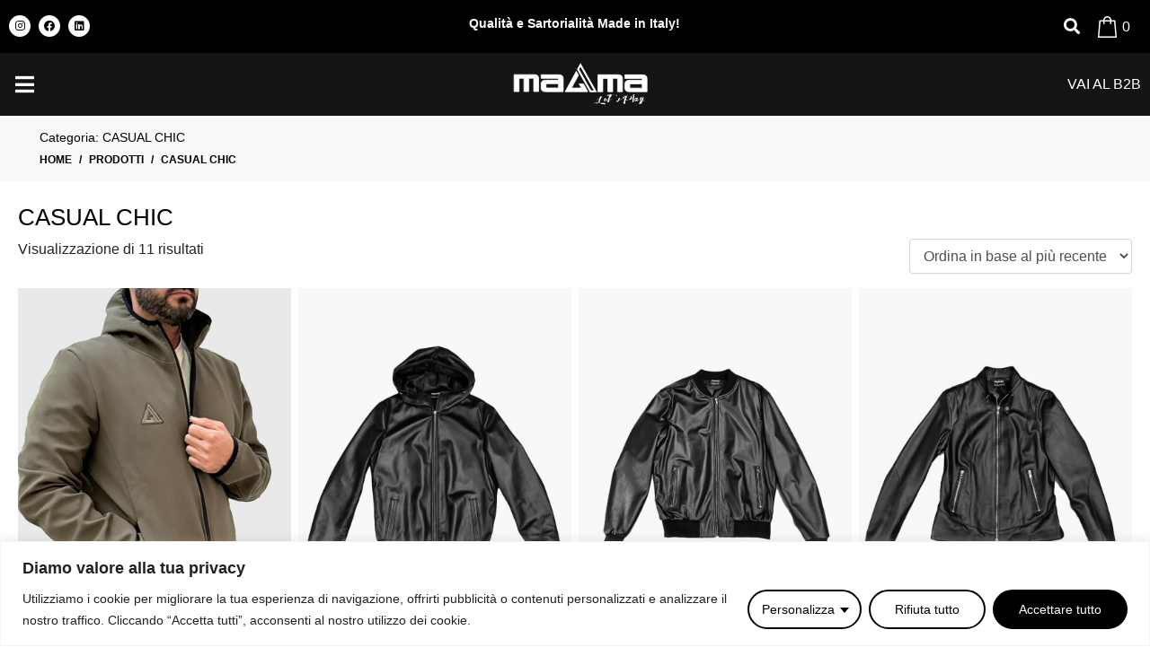

--- FILE ---
content_type: text/html; charset=UTF-8
request_url: https://magmasport.it/categoria-prodotto/casual-chic/
body_size: 30804
content:
<!DOCTYPE html><html lang="it-IT"><head >	<meta charset="UTF-8" />
	<meta name="viewport" content="width=device-width, initial-scale=1" />
	<meta name='robots' content='index, follow, max-image-preview:large, max-snippet:-1, max-video-preview:-1' />

	<!-- This site is optimized with the Yoast SEO plugin v26.7 - https://yoast.com/wordpress/plugins/seo/ -->
	<title>CASUAL CHIC Archivi - Magma Sport Abbigliamento Sportivo</title>
	<link rel="canonical" href="https://magmasport.it/categoria-prodotto/casual-chic/" />
	<meta property="og:locale" content="it_IT" />
	<meta property="og:type" content="article" />
	<meta property="og:title" content="CASUAL CHIC Archivi - Magma Sport Abbigliamento Sportivo" />
	<meta property="og:url" content="https://magmasport.it/categoria-prodotto/casual-chic/" />
	<meta property="og:site_name" content="Magma Sport Abbigliamento Sportivo" />
	<meta name="twitter:card" content="summary_large_image" />
	<script type="application/ld+json" class="yoast-schema-graph">{"@context":"https://schema.org","@graph":[{"@type":"CollectionPage","@id":"https://magmasport.it/categoria-prodotto/casual-chic/","url":"https://magmasport.it/categoria-prodotto/casual-chic/","name":"CASUAL CHIC Archivi - Magma Sport Abbigliamento Sportivo","isPartOf":{"@id":"https://magmasport.it/#website"},"primaryImageOfPage":{"@id":"https://magmasport.it/categoria-prodotto/casual-chic/#primaryimage"},"image":{"@id":"https://magmasport.it/categoria-prodotto/casual-chic/#primaryimage"},"thumbnailUrl":"https://magmasport.it/wp-content/uploads/2024/01/giubbotto_softshell_still01.jpg","breadcrumb":{"@id":"https://magmasport.it/categoria-prodotto/casual-chic/#breadcrumb"},"inLanguage":"it-IT"},{"@type":"ImageObject","inLanguage":"it-IT","@id":"https://magmasport.it/categoria-prodotto/casual-chic/#primaryimage","url":"https://magmasport.it/wp-content/uploads/2024/01/giubbotto_softshell_still01.jpg","contentUrl":"https://magmasport.it/wp-content/uploads/2024/01/giubbotto_softshell_still01.jpg","width":1000,"height":1000,"caption":"Giubbotto Soft Shell"},{"@type":"BreadcrumbList","@id":"https://magmasport.it/categoria-prodotto/casual-chic/#breadcrumb","itemListElement":[{"@type":"ListItem","position":1,"name":"Home","item":"https://magmasport.it/"},{"@type":"ListItem","position":2,"name":"CASUAL CHIC"}]},{"@type":"WebSite","@id":"https://magmasport.it/#website","url":"https://magmasport.it/","name":"Magma Sports","description":"Articoli sportivi made in italy","publisher":{"@id":"https://magmasport.it/#organization"},"alternateName":"Produzione di abbigliamento tecnico sportivo","potentialAction":[{"@type":"SearchAction","target":{"@type":"EntryPoint","urlTemplate":"https://magmasport.it/?s={search_term_string}"},"query-input":{"@type":"PropertyValueSpecification","valueRequired":true,"valueName":"search_term_string"}}],"inLanguage":"it-IT"},{"@type":"Organization","@id":"https://magmasport.it/#organization","name":"Magma Sports","url":"https://magmasport.it/","logo":{"@type":"ImageObject","inLanguage":"it-IT","@id":"https://magmasport.it/#/schema/logo/image/","url":"https://magmasport.it/wp-content/uploads/2022/12/cropped-logo-magma.jpg","contentUrl":"https://magmasport.it/wp-content/uploads/2022/12/cropped-logo-magma.jpg","width":198,"height":65,"caption":"Magma Sports"},"image":{"@id":"https://magmasport.it/#/schema/logo/image/"}}]}</script>
	<!-- / Yoast SEO plugin. -->


<link rel='dns-prefetch' href='//capi-automation.s3.us-east-2.amazonaws.com' />
<link rel='dns-prefetch' href='//www.googletagmanager.com' />
<link rel="alternate" type="application/rss+xml" title="Magma Sport Abbigliamento Sportivo &raquo; Feed" href="https://magmasport.it/feed/" />
<link rel="alternate" type="application/rss+xml" title="Magma Sport Abbigliamento Sportivo &raquo; Feed dei commenti" href="https://magmasport.it/comments/feed/" />
<link rel="alternate" type="application/rss+xml" title="Feed Magma Sport Abbigliamento Sportivo &raquo; CASUAL CHIC Categoria" href="https://magmasport.it/categoria-prodotto/casual-chic/feed/" />
<style id='wp-img-auto-sizes-contain-inline-css' type='text/css'>
img:is([sizes=auto i],[sizes^="auto," i]){contain-intrinsic-size:3000px 1500px}
/*# sourceURL=wp-img-auto-sizes-contain-inline-css */
</style>
<link rel='stylesheet' id='font-awesome-5-all-css' href='https://magmasport.it/wp-content/plugins/elementor/assets/lib/font-awesome/css/all.min.css?ver=3.34.1' type='text/css' media='all' />
<link rel='stylesheet' id='font-awesome-4-shim-css' href='https://magmasport.it/wp-content/plugins/elementor/assets/lib/font-awesome/css/v4-shims.min.css?ver=3.34.1' type='text/css' media='all' />
<style id='wp-emoji-styles-inline-css' type='text/css'>

	img.wp-smiley, img.emoji {
		display: inline !important;
		border: none !important;
		box-shadow: none !important;
		height: 1em !important;
		width: 1em !important;
		margin: 0 0.07em !important;
		vertical-align: -0.1em !important;
		background: none !important;
		padding: 0 !important;
	}
/*# sourceURL=wp-emoji-styles-inline-css */
</style>
<link rel='stylesheet' id='wp-block-library-css' href='https://magmasport.it/wp-includes/css/dist/block-library/style.min.css?ver=6.9' type='text/css' media='all' />
<style id='wp-block-library-theme-inline-css' type='text/css'>
.wp-block-audio :where(figcaption){color:#555;font-size:13px;text-align:center}.is-dark-theme .wp-block-audio :where(figcaption){color:#ffffffa6}.wp-block-audio{margin:0 0 1em}.wp-block-code{border:1px solid #ccc;border-radius:4px;font-family:Menlo,Consolas,monaco,monospace;padding:.8em 1em}.wp-block-embed :where(figcaption){color:#555;font-size:13px;text-align:center}.is-dark-theme .wp-block-embed :where(figcaption){color:#ffffffa6}.wp-block-embed{margin:0 0 1em}.blocks-gallery-caption{color:#555;font-size:13px;text-align:center}.is-dark-theme .blocks-gallery-caption{color:#ffffffa6}:root :where(.wp-block-image figcaption){color:#555;font-size:13px;text-align:center}.is-dark-theme :root :where(.wp-block-image figcaption){color:#ffffffa6}.wp-block-image{margin:0 0 1em}.wp-block-pullquote{border-bottom:4px solid;border-top:4px solid;color:currentColor;margin-bottom:1.75em}.wp-block-pullquote :where(cite),.wp-block-pullquote :where(footer),.wp-block-pullquote__citation{color:currentColor;font-size:.8125em;font-style:normal;text-transform:uppercase}.wp-block-quote{border-left:.25em solid;margin:0 0 1.75em;padding-left:1em}.wp-block-quote cite,.wp-block-quote footer{color:currentColor;font-size:.8125em;font-style:normal;position:relative}.wp-block-quote:where(.has-text-align-right){border-left:none;border-right:.25em solid;padding-left:0;padding-right:1em}.wp-block-quote:where(.has-text-align-center){border:none;padding-left:0}.wp-block-quote.is-large,.wp-block-quote.is-style-large,.wp-block-quote:where(.is-style-plain){border:none}.wp-block-search .wp-block-search__label{font-weight:700}.wp-block-search__button{border:1px solid #ccc;padding:.375em .625em}:where(.wp-block-group.has-background){padding:1.25em 2.375em}.wp-block-separator.has-css-opacity{opacity:.4}.wp-block-separator{border:none;border-bottom:2px solid;margin-left:auto;margin-right:auto}.wp-block-separator.has-alpha-channel-opacity{opacity:1}.wp-block-separator:not(.is-style-wide):not(.is-style-dots){width:100px}.wp-block-separator.has-background:not(.is-style-dots){border-bottom:none;height:1px}.wp-block-separator.has-background:not(.is-style-wide):not(.is-style-dots){height:2px}.wp-block-table{margin:0 0 1em}.wp-block-table td,.wp-block-table th{word-break:normal}.wp-block-table :where(figcaption){color:#555;font-size:13px;text-align:center}.is-dark-theme .wp-block-table :where(figcaption){color:#ffffffa6}.wp-block-video :where(figcaption){color:#555;font-size:13px;text-align:center}.is-dark-theme .wp-block-video :where(figcaption){color:#ffffffa6}.wp-block-video{margin:0 0 1em}:root :where(.wp-block-template-part.has-background){margin-bottom:0;margin-top:0;padding:1.25em 2.375em}
/*# sourceURL=/wp-includes/css/dist/block-library/theme.min.css */
</style>
<style id='classic-theme-styles-inline-css' type='text/css'>
/*! This file is auto-generated */
.wp-block-button__link{color:#fff;background-color:#32373c;border-radius:9999px;box-shadow:none;text-decoration:none;padding:calc(.667em + 2px) calc(1.333em + 2px);font-size:1.125em}.wp-block-file__button{background:#32373c;color:#fff;text-decoration:none}
/*# sourceURL=/wp-includes/css/classic-themes.min.css */
</style>
<link rel='stylesheet' id='jet-engine-frontend-css' href='https://magmasport.it/wp-content/plugins/jet-engine/assets/css/frontend.css?ver=3.8.2.1' type='text/css' media='all' />
<style id='global-styles-inline-css' type='text/css'>
:root{--wp--preset--aspect-ratio--square: 1;--wp--preset--aspect-ratio--4-3: 4/3;--wp--preset--aspect-ratio--3-4: 3/4;--wp--preset--aspect-ratio--3-2: 3/2;--wp--preset--aspect-ratio--2-3: 2/3;--wp--preset--aspect-ratio--16-9: 16/9;--wp--preset--aspect-ratio--9-16: 9/16;--wp--preset--color--black: #000000;--wp--preset--color--cyan-bluish-gray: #abb8c3;--wp--preset--color--white: #ffffff;--wp--preset--color--pale-pink: #f78da7;--wp--preset--color--vivid-red: #cf2e2e;--wp--preset--color--luminous-vivid-orange: #ff6900;--wp--preset--color--luminous-vivid-amber: #fcb900;--wp--preset--color--light-green-cyan: #7bdcb5;--wp--preset--color--vivid-green-cyan: #00d084;--wp--preset--color--pale-cyan-blue: #8ed1fc;--wp--preset--color--vivid-cyan-blue: #0693e3;--wp--preset--color--vivid-purple: #9b51e0;--wp--preset--gradient--vivid-cyan-blue-to-vivid-purple: linear-gradient(135deg,rgb(6,147,227) 0%,rgb(155,81,224) 100%);--wp--preset--gradient--light-green-cyan-to-vivid-green-cyan: linear-gradient(135deg,rgb(122,220,180) 0%,rgb(0,208,130) 100%);--wp--preset--gradient--luminous-vivid-amber-to-luminous-vivid-orange: linear-gradient(135deg,rgb(252,185,0) 0%,rgb(255,105,0) 100%);--wp--preset--gradient--luminous-vivid-orange-to-vivid-red: linear-gradient(135deg,rgb(255,105,0) 0%,rgb(207,46,46) 100%);--wp--preset--gradient--very-light-gray-to-cyan-bluish-gray: linear-gradient(135deg,rgb(238,238,238) 0%,rgb(169,184,195) 100%);--wp--preset--gradient--cool-to-warm-spectrum: linear-gradient(135deg,rgb(74,234,220) 0%,rgb(151,120,209) 20%,rgb(207,42,186) 40%,rgb(238,44,130) 60%,rgb(251,105,98) 80%,rgb(254,248,76) 100%);--wp--preset--gradient--blush-light-purple: linear-gradient(135deg,rgb(255,206,236) 0%,rgb(152,150,240) 100%);--wp--preset--gradient--blush-bordeaux: linear-gradient(135deg,rgb(254,205,165) 0%,rgb(254,45,45) 50%,rgb(107,0,62) 100%);--wp--preset--gradient--luminous-dusk: linear-gradient(135deg,rgb(255,203,112) 0%,rgb(199,81,192) 50%,rgb(65,88,208) 100%);--wp--preset--gradient--pale-ocean: linear-gradient(135deg,rgb(255,245,203) 0%,rgb(182,227,212) 50%,rgb(51,167,181) 100%);--wp--preset--gradient--electric-grass: linear-gradient(135deg,rgb(202,248,128) 0%,rgb(113,206,126) 100%);--wp--preset--gradient--midnight: linear-gradient(135deg,rgb(2,3,129) 0%,rgb(40,116,252) 100%);--wp--preset--font-size--small: 13px;--wp--preset--font-size--medium: 20px;--wp--preset--font-size--large: 36px;--wp--preset--font-size--x-large: 42px;--wp--preset--spacing--20: 0.44rem;--wp--preset--spacing--30: 0.67rem;--wp--preset--spacing--40: 1rem;--wp--preset--spacing--50: 1.5rem;--wp--preset--spacing--60: 2.25rem;--wp--preset--spacing--70: 3.38rem;--wp--preset--spacing--80: 5.06rem;--wp--preset--shadow--natural: 6px 6px 9px rgba(0, 0, 0, 0.2);--wp--preset--shadow--deep: 12px 12px 50px rgba(0, 0, 0, 0.4);--wp--preset--shadow--sharp: 6px 6px 0px rgba(0, 0, 0, 0.2);--wp--preset--shadow--outlined: 6px 6px 0px -3px rgb(255, 255, 255), 6px 6px rgb(0, 0, 0);--wp--preset--shadow--crisp: 6px 6px 0px rgb(0, 0, 0);}:where(.is-layout-flex){gap: 0.5em;}:where(.is-layout-grid){gap: 0.5em;}body .is-layout-flex{display: flex;}.is-layout-flex{flex-wrap: wrap;align-items: center;}.is-layout-flex > :is(*, div){margin: 0;}body .is-layout-grid{display: grid;}.is-layout-grid > :is(*, div){margin: 0;}:where(.wp-block-columns.is-layout-flex){gap: 2em;}:where(.wp-block-columns.is-layout-grid){gap: 2em;}:where(.wp-block-post-template.is-layout-flex){gap: 1.25em;}:where(.wp-block-post-template.is-layout-grid){gap: 1.25em;}.has-black-color{color: var(--wp--preset--color--black) !important;}.has-cyan-bluish-gray-color{color: var(--wp--preset--color--cyan-bluish-gray) !important;}.has-white-color{color: var(--wp--preset--color--white) !important;}.has-pale-pink-color{color: var(--wp--preset--color--pale-pink) !important;}.has-vivid-red-color{color: var(--wp--preset--color--vivid-red) !important;}.has-luminous-vivid-orange-color{color: var(--wp--preset--color--luminous-vivid-orange) !important;}.has-luminous-vivid-amber-color{color: var(--wp--preset--color--luminous-vivid-amber) !important;}.has-light-green-cyan-color{color: var(--wp--preset--color--light-green-cyan) !important;}.has-vivid-green-cyan-color{color: var(--wp--preset--color--vivid-green-cyan) !important;}.has-pale-cyan-blue-color{color: var(--wp--preset--color--pale-cyan-blue) !important;}.has-vivid-cyan-blue-color{color: var(--wp--preset--color--vivid-cyan-blue) !important;}.has-vivid-purple-color{color: var(--wp--preset--color--vivid-purple) !important;}.has-black-background-color{background-color: var(--wp--preset--color--black) !important;}.has-cyan-bluish-gray-background-color{background-color: var(--wp--preset--color--cyan-bluish-gray) !important;}.has-white-background-color{background-color: var(--wp--preset--color--white) !important;}.has-pale-pink-background-color{background-color: var(--wp--preset--color--pale-pink) !important;}.has-vivid-red-background-color{background-color: var(--wp--preset--color--vivid-red) !important;}.has-luminous-vivid-orange-background-color{background-color: var(--wp--preset--color--luminous-vivid-orange) !important;}.has-luminous-vivid-amber-background-color{background-color: var(--wp--preset--color--luminous-vivid-amber) !important;}.has-light-green-cyan-background-color{background-color: var(--wp--preset--color--light-green-cyan) !important;}.has-vivid-green-cyan-background-color{background-color: var(--wp--preset--color--vivid-green-cyan) !important;}.has-pale-cyan-blue-background-color{background-color: var(--wp--preset--color--pale-cyan-blue) !important;}.has-vivid-cyan-blue-background-color{background-color: var(--wp--preset--color--vivid-cyan-blue) !important;}.has-vivid-purple-background-color{background-color: var(--wp--preset--color--vivid-purple) !important;}.has-black-border-color{border-color: var(--wp--preset--color--black) !important;}.has-cyan-bluish-gray-border-color{border-color: var(--wp--preset--color--cyan-bluish-gray) !important;}.has-white-border-color{border-color: var(--wp--preset--color--white) !important;}.has-pale-pink-border-color{border-color: var(--wp--preset--color--pale-pink) !important;}.has-vivid-red-border-color{border-color: var(--wp--preset--color--vivid-red) !important;}.has-luminous-vivid-orange-border-color{border-color: var(--wp--preset--color--luminous-vivid-orange) !important;}.has-luminous-vivid-amber-border-color{border-color: var(--wp--preset--color--luminous-vivid-amber) !important;}.has-light-green-cyan-border-color{border-color: var(--wp--preset--color--light-green-cyan) !important;}.has-vivid-green-cyan-border-color{border-color: var(--wp--preset--color--vivid-green-cyan) !important;}.has-pale-cyan-blue-border-color{border-color: var(--wp--preset--color--pale-cyan-blue) !important;}.has-vivid-cyan-blue-border-color{border-color: var(--wp--preset--color--vivid-cyan-blue) !important;}.has-vivid-purple-border-color{border-color: var(--wp--preset--color--vivid-purple) !important;}.has-vivid-cyan-blue-to-vivid-purple-gradient-background{background: var(--wp--preset--gradient--vivid-cyan-blue-to-vivid-purple) !important;}.has-light-green-cyan-to-vivid-green-cyan-gradient-background{background: var(--wp--preset--gradient--light-green-cyan-to-vivid-green-cyan) !important;}.has-luminous-vivid-amber-to-luminous-vivid-orange-gradient-background{background: var(--wp--preset--gradient--luminous-vivid-amber-to-luminous-vivid-orange) !important;}.has-luminous-vivid-orange-to-vivid-red-gradient-background{background: var(--wp--preset--gradient--luminous-vivid-orange-to-vivid-red) !important;}.has-very-light-gray-to-cyan-bluish-gray-gradient-background{background: var(--wp--preset--gradient--very-light-gray-to-cyan-bluish-gray) !important;}.has-cool-to-warm-spectrum-gradient-background{background: var(--wp--preset--gradient--cool-to-warm-spectrum) !important;}.has-blush-light-purple-gradient-background{background: var(--wp--preset--gradient--blush-light-purple) !important;}.has-blush-bordeaux-gradient-background{background: var(--wp--preset--gradient--blush-bordeaux) !important;}.has-luminous-dusk-gradient-background{background: var(--wp--preset--gradient--luminous-dusk) !important;}.has-pale-ocean-gradient-background{background: var(--wp--preset--gradient--pale-ocean) !important;}.has-electric-grass-gradient-background{background: var(--wp--preset--gradient--electric-grass) !important;}.has-midnight-gradient-background{background: var(--wp--preset--gradient--midnight) !important;}.has-small-font-size{font-size: var(--wp--preset--font-size--small) !important;}.has-medium-font-size{font-size: var(--wp--preset--font-size--medium) !important;}.has-large-font-size{font-size: var(--wp--preset--font-size--large) !important;}.has-x-large-font-size{font-size: var(--wp--preset--font-size--x-large) !important;}
:where(.wp-block-post-template.is-layout-flex){gap: 1.25em;}:where(.wp-block-post-template.is-layout-grid){gap: 1.25em;}
:where(.wp-block-term-template.is-layout-flex){gap: 1.25em;}:where(.wp-block-term-template.is-layout-grid){gap: 1.25em;}
:where(.wp-block-columns.is-layout-flex){gap: 2em;}:where(.wp-block-columns.is-layout-grid){gap: 2em;}
:root :where(.wp-block-pullquote){font-size: 1.5em;line-height: 1.6;}
/*# sourceURL=global-styles-inline-css */
</style>
<link rel='stylesheet' id='advanced-page-visit-counter-css' href='https://magmasport.it/wp-content/plugins/advanced-page-visit-counter/public/css/advanced-page-visit-counter-public.css?ver=9.1.1' type='text/css' media='all' />
<link rel='stylesheet' id='woocommerce-layout-css' href='https://magmasport.it/wp-content/plugins/woocommerce/assets/css/woocommerce-layout.css?ver=10.4.3' type='text/css' media='all' />
<link rel='stylesheet' id='woocommerce-smallscreen-css' href='https://magmasport.it/wp-content/plugins/woocommerce/assets/css/woocommerce-smallscreen.css?ver=10.4.3' type='text/css' media='only screen and (max-width: 768px)' />
<link rel='stylesheet' id='woocommerce-general-css' href='https://magmasport.it/wp-content/plugins/woocommerce/assets/css/woocommerce.css?ver=10.4.3' type='text/css' media='all' />
<style id='woocommerce-inline-inline-css' type='text/css'>
.woocommerce form .form-row .required { visibility: visible; }
/*# sourceURL=woocommerce-inline-inline-css */
</style>
<link rel='stylesheet' id='animate-css' href='https://magmasport.it/wp-content/plugins/wpc-product-image-swap/assets/libs/animate/animate.css?ver=1.2.1' type='text/css' media='all' />
<link rel='stylesheet' id='wpcis-frontend-css' href='https://magmasport.it/wp-content/plugins/wpc-product-image-swap/assets/css/frontend.css?ver=1.2.1' type='text/css' media='all' />
<link rel='stylesheet' id='jupiterx-popups-animation-css' href='https://magmasport.it/wp-content/plugins/jupiterx-core/includes/extensions/raven/assets/lib/animate/animate.min.css?ver=4.8.9' type='text/css' media='all' />
<link rel='stylesheet' id='jupiterx-css' href='https://magmasport.it/wp-content/uploads/jupiterx/compiler/jupiterx/fcc6d97.css?ver=4.8.9' type='text/css' media='all' />
<link rel='stylesheet' id='font-awesome-all-css' href='https://magmasport.it/wp-content/plugins/jet-menu/assets/public/lib/font-awesome/css/all.min.css?ver=5.12.0' type='text/css' media='all' />
<link rel='stylesheet' id='font-awesome-v4-shims-css' href='https://magmasport.it/wp-content/plugins/jet-menu/assets/public/lib/font-awesome/css/v4-shims.min.css?ver=5.12.0' type='text/css' media='all' />
<link rel='stylesheet' id='jet-menu-public-styles-css' href='https://magmasport.it/wp-content/plugins/jet-menu/assets/public/css/public.css?ver=2.4.18' type='text/css' media='all' />
<link rel='stylesheet' id='jupiterx-elements-dynamic-styles-css' href='https://magmasport.it/wp-content/uploads/jupiterx/compiler/jupiterx-elements-dynamic-styles/fe97d1b.css?ver=4.8.9' type='text/css' media='all' />
<link rel='stylesheet' id='elementor-icons-css' href='https://magmasport.it/wp-content/plugins/elementor/assets/lib/eicons/css/elementor-icons.min.css?ver=5.45.0' type='text/css' media='all' />
<link rel='stylesheet' id='elementor-frontend-css' href='https://magmasport.it/wp-content/plugins/elementor/assets/css/frontend.min.css?ver=3.34.1' type='text/css' media='all' />
<link rel='stylesheet' id='font-awesome-css' href='https://magmasport.it/wp-content/plugins/elementor/assets/lib/font-awesome/css/font-awesome.min.css?ver=4.7.0' type='text/css' media='all' />
<link rel='stylesheet' id='jupiterx-core-raven-frontend-css' href='https://magmasport.it/wp-content/plugins/jupiterx-core/includes/extensions/raven/assets/css/frontend.min.css?ver=6.9' type='text/css' media='all' />
<link rel='stylesheet' id='elementor-post-54-css' href='https://magmasport.it/wp-content/uploads/elementor/css/post-54.css?ver=1768619879' type='text/css' media='all' />
<link rel='stylesheet' id='flatpickr-css' href='https://magmasport.it/wp-content/plugins/elementor/assets/lib/flatpickr/flatpickr.min.css?ver=4.6.13' type='text/css' media='all' />
<link rel='stylesheet' id='elementor-post-9934-css' href='https://magmasport.it/wp-content/uploads/elementor/css/post-9934.css?ver=1768619880' type='text/css' media='all' />
<link rel='stylesheet' id='wapf-frontend-css' href='https://magmasport.it/wp-content/plugins/advanced-product-fields-for-woocommerce-pro/assets/css/frontend.min.css?ver=3.0.9-1754792350' type='text/css' media='all' />
<link rel='stylesheet' id='elementor-icons-shared-0-css' href='https://magmasport.it/wp-content/plugins/elementor/assets/lib/font-awesome/css/fontawesome.min.css?ver=5.15.3' type='text/css' media='all' />
<link rel='stylesheet' id='elementor-icons-fa-brands-css' href='https://magmasport.it/wp-content/plugins/elementor/assets/lib/font-awesome/css/brands.min.css?ver=5.15.3' type='text/css' media='all' />
<link rel='stylesheet' id='elementor-icons-fa-solid-css' href='https://magmasport.it/wp-content/plugins/elementor/assets/lib/font-awesome/css/solid.min.css?ver=5.15.3' type='text/css' media='all' />
<script type="text/javascript" id="cookie-law-info-js-extra">
/* <![CDATA[ */
var _ckyConfig = {"_ipData":[],"_assetsURL":"https://magmasport.it/wp-content/plugins/cookie-law-info/lite/frontend/images/","_publicURL":"https://magmasport.it","_expiry":"365","_categories":[{"name":"Necessaria","slug":"necessary","isNecessary":true,"ccpaDoNotSell":true,"cookies":[{"cookieID":"__utmc","domain":"https://magmasport.it/","provider":""},{"cookieID":"__utmv","domain":"https://magmasport.it/","provider":""},{"cookieID":"PHPSESSID","domain":"https://magmasport.it/","provider":""},{"cookieID":"__utmt","domain":"https://magmasport.it/","provider":""}],"active":true,"defaultConsent":{"gdpr":true,"ccpa":true}},{"name":"Funzionale","slug":"functional","isNecessary":false,"ccpaDoNotSell":true,"cookies":[],"active":true,"defaultConsent":{"gdpr":false,"ccpa":false}},{"name":"Analitica","slug":"analytics","isNecessary":false,"ccpaDoNotSell":true,"cookies":[{"cookieID":"__utmz","domain":"https://magmasport.it/","provider":""},{"cookieID":"__utmb","domain":"https://magmasport.it/","provider":""}],"active":true,"defaultConsent":{"gdpr":false,"ccpa":false}},{"name":"Prestazioni","slug":"performance","isNecessary":false,"ccpaDoNotSell":true,"cookies":[],"active":true,"defaultConsent":{"gdpr":false,"ccpa":false}},{"name":"Pubblicitari","slug":"advertisement","isNecessary":false,"ccpaDoNotSell":true,"cookies":[],"active":true,"defaultConsent":{"gdpr":false,"ccpa":false}}],"_activeLaw":"gdpr","_rootDomain":"","_block":"1","_showBanner":"1","_bannerConfig":{"settings":{"type":"classic","preferenceCenterType":"pushdown","position":"bottom","applicableLaw":"gdpr"},"behaviours":{"reloadBannerOnAccept":false,"loadAnalyticsByDefault":false,"animations":{"onLoad":"animate","onHide":"sticky"}},"config":{"revisitConsent":{"status":true,"tag":"revisit-consent","position":"bottom-left","meta":{"url":"#"},"styles":{"background-color":"#000000"},"elements":{"title":{"type":"text","tag":"revisit-consent-title","status":true,"styles":{"color":"#0056a7"}}}},"preferenceCenter":{"toggle":{"status":true,"tag":"detail-category-toggle","type":"toggle","states":{"active":{"styles":{"background-color":"#1863DC"}},"inactive":{"styles":{"background-color":"#D0D5D2"}}}}},"categoryPreview":{"status":false,"toggle":{"status":true,"tag":"detail-category-preview-toggle","type":"toggle","states":{"active":{"styles":{"background-color":"#1863DC"}},"inactive":{"styles":{"background-color":"#D0D5D2"}}}}},"videoPlaceholder":{"status":true,"styles":{"background-color":"#000000","border-color":"#000000","color":"#ffffff"}},"readMore":{"status":false,"tag":"readmore-button","type":"link","meta":{"noFollow":true,"newTab":true},"styles":{"color":"#000000","background-color":"transparent","border-color":"transparent"}},"showMore":{"status":true,"tag":"show-desc-button","type":"button","styles":{"color":"#1863DC"}},"showLess":{"status":true,"tag":"hide-desc-button","type":"button","styles":{"color":"#1863DC"}},"alwaysActive":{"status":true,"tag":"always-active","styles":{"color":"#008000"}},"manualLinks":{"status":true,"tag":"manual-links","type":"link","styles":{"color":"#1863DC"}},"auditTable":{"status":true},"optOption":{"status":true,"toggle":{"status":true,"tag":"optout-option-toggle","type":"toggle","states":{"active":{"styles":{"background-color":"#1863dc"}},"inactive":{"styles":{"background-color":"#FFFFFF"}}}}}}},"_version":"3.3.9.1","_logConsent":"1","_tags":[{"tag":"accept-button","styles":{"color":"#FFFFFF","background-color":"#000000","border-color":"#000000"}},{"tag":"reject-button","styles":{"color":"#000000","background-color":"transparent","border-color":"#000000"}},{"tag":"settings-button","styles":{"color":"#000000","background-color":"transparent","border-color":"#000000"}},{"tag":"readmore-button","styles":{"color":"#000000","background-color":"transparent","border-color":"transparent"}},{"tag":"donotsell-button","styles":{"color":"#1863DC","background-color":"transparent","border-color":"transparent"}},{"tag":"show-desc-button","styles":{"color":"#1863DC"}},{"tag":"hide-desc-button","styles":{"color":"#1863DC"}},{"tag":"cky-always-active","styles":[]},{"tag":"cky-link","styles":[]},{"tag":"accept-button","styles":{"color":"#FFFFFF","background-color":"#000000","border-color":"#000000"}},{"tag":"revisit-consent","styles":{"background-color":"#000000"}}],"_shortCodes":[{"key":"cky_readmore","content":"\u003Ca href=\"#\" class=\"cky-policy\" aria-label=\"Politica sui cookie\" target=\"_blank\" rel=\"noopener\" data-cky-tag=\"readmore-button\"\u003EPolitica sui cookie\u003C/a\u003E","tag":"readmore-button","status":false,"attributes":{"rel":"nofollow","target":"_blank"}},{"key":"cky_show_desc","content":"\u003Cbutton class=\"cky-show-desc-btn\" data-cky-tag=\"show-desc-button\" aria-label=\"Mostra di pi\u00f9\"\u003EMostra di pi\u00f9\u003C/button\u003E","tag":"show-desc-button","status":true,"attributes":[]},{"key":"cky_hide_desc","content":"\u003Cbutton class=\"cky-show-desc-btn\" data-cky-tag=\"hide-desc-button\" aria-label=\"Mostra meno\"\u003EMostra meno\u003C/button\u003E","tag":"hide-desc-button","status":true,"attributes":[]},{"key":"cky_optout_show_desc","content":"[cky_optout_show_desc]","tag":"optout-show-desc-button","status":true,"attributes":[]},{"key":"cky_optout_hide_desc","content":"[cky_optout_hide_desc]","tag":"optout-hide-desc-button","status":true,"attributes":[]},{"key":"cky_category_toggle_label","content":"[cky_{{status}}_category_label] [cky_preference_{{category_slug}}_title]","tag":"","status":true,"attributes":[]},{"key":"cky_enable_category_label","content":"Abilitare","tag":"","status":true,"attributes":[]},{"key":"cky_disable_category_label","content":"Disattivare","tag":"","status":true,"attributes":[]},{"key":"cky_video_placeholder","content":"\u003Cdiv class=\"video-placeholder-normal\" data-cky-tag=\"video-placeholder\" id=\"[UNIQUEID]\"\u003E\u003Cp class=\"video-placeholder-text-normal\" data-cky-tag=\"placeholder-title\"\u003ESi prega di accettare il consenso ai cookie\u003C/p\u003E\u003C/div\u003E","tag":"","status":true,"attributes":[]},{"key":"cky_enable_optout_label","content":"Abilitare","tag":"","status":true,"attributes":[]},{"key":"cky_disable_optout_label","content":"Disattivare","tag":"","status":true,"attributes":[]},{"key":"cky_optout_toggle_label","content":"[cky_{{status}}_optout_label] [cky_optout_option_title]","tag":"","status":true,"attributes":[]},{"key":"cky_optout_option_title","content":"Non vendere le mie informazioni personali","tag":"","status":true,"attributes":[]},{"key":"cky_optout_close_label","content":"Vicino","tag":"","status":true,"attributes":[]},{"key":"cky_preference_close_label","content":"Vicino","tag":"","status":true,"attributes":[]}],"_rtl":"","_language":"it","_providersToBlock":[]};
var _ckyStyles = {"css":".cky-hide{display: none;}.cky-btn-revisit-wrapper{display: flex; align-items: center; justify-content: center; background: #0056a7; width: 45px; height: 45px; border-radius: 50%; position: fixed; z-index: 999999; cursor: pointer;}.cky-revisit-bottom-left{bottom: 15px; left: 15px;}.cky-revisit-bottom-right{bottom: 15px; right: 15px;}.cky-btn-revisit-wrapper .cky-btn-revisit{display: flex; align-items: center; justify-content: center; background: none; border: none; cursor: pointer; position: relative; margin: 0; padding: 0;}.cky-btn-revisit-wrapper .cky-btn-revisit img{max-width: fit-content; margin: 0; height: 30px; width: 30px;}.cky-revisit-bottom-left:hover::before{content: attr(data-tooltip); position: absolute; background: #4E4B66; color: #ffffff; left: calc(100% + 7px); font-size: 12px; line-height: 16px; width: max-content; padding: 4px 8px; border-radius: 4px;}.cky-revisit-bottom-left:hover::after{position: absolute; content: \"\"; border: 5px solid transparent; left: calc(100% + 2px); border-left-width: 0; border-right-color: #4E4B66;}.cky-revisit-bottom-right:hover::before{content: attr(data-tooltip); position: absolute; background: #4E4B66; color: #ffffff; right: calc(100% + 7px); font-size: 12px; line-height: 16px; width: max-content; padding: 4px 8px; border-radius: 4px;}.cky-revisit-bottom-right:hover::after{position: absolute; content: \"\"; border: 5px solid transparent; right: calc(100% + 2px); border-right-width: 0; border-left-color: #4E4B66;}.cky-revisit-hide{display: none;}.cky-consent-container{position: fixed; width: 100%; box-sizing: border-box; z-index: 9999999;}.cky-classic-bottom{bottom: 0; left: 0;}.cky-classic-top{top: 0; left: 0;}.cky-consent-container .cky-consent-bar{background: #ffffff; border: 1px solid; padding: 16.5px 24px; box-shadow: 0 -1px 10px 0 #acabab4d;}.cky-consent-bar .cky-banner-btn-close{position: absolute; right: 9px; top: 5px; background: none; border: none; cursor: pointer; padding: 0; margin: 0; height: auto; width: auto; min-height: 0; line-height: 0; text-shadow: none; box-shadow: none;}.cky-consent-bar .cky-banner-btn-close img{width: 9px; height: 9px; margin: 0;}.cky-custom-brand-logo-wrapper .cky-custom-brand-logo{width: 100px; height: auto; margin: 0 0 10px 0;}.cky-notice .cky-title{color: #212121; font-weight: 700; font-size: 18px; line-height: 24px; margin: 0 0 10px 0;}.cky-notice-group{display: flex; justify-content: space-between; align-items: center;}.cky-notice-des *{font-size: 14px;}.cky-notice-des{color: #212121; font-size: 14px; line-height: 24px; font-weight: 400;}.cky-notice-des img{height: 25px; width: 25px;}.cky-consent-bar .cky-notice-des p{color: inherit; margin-top: 0; overflow-wrap: break-word;}.cky-notice-des p:last-child{margin-bottom: 0;}.cky-notice-des a.cky-policy,.cky-notice-des button.cky-policy{font-size: 14px; color: #1863dc; white-space: nowrap; cursor: pointer; background: transparent; border: 1px solid; text-decoration: underline;}.cky-notice-des button.cky-policy{padding: 0;}.cky-notice-des a.cky-policy:focus-visible,.cky-consent-bar .cky-banner-btn-close:focus-visible,.cky-notice-des button.cky-policy:focus-visible,.cky-category-direct-switch input[type=\"checkbox\"]:focus-visible,.cky-preference-content-wrapper .cky-show-desc-btn:focus-visible,.cky-accordion-header .cky-accordion-btn:focus-visible,.cky-switch input[type=\"checkbox\"]:focus-visible,.cky-footer-wrapper a:focus-visible,.cky-btn:focus-visible{outline: 2px solid #1863dc; outline-offset: 2px;}.cky-btn:focus:not(:focus-visible),.cky-accordion-header .cky-accordion-btn:focus:not(:focus-visible),.cky-preference-content-wrapper .cky-show-desc-btn:focus:not(:focus-visible),.cky-btn-revisit-wrapper .cky-btn-revisit:focus:not(:focus-visible),.cky-preference-header .cky-btn-close:focus:not(:focus-visible),.cky-banner-btn-close:focus:not(:focus-visible){outline: 0;}button.cky-show-desc-btn:not(:hover):not(:active){color: #1863dc; background: transparent;}button.cky-accordion-btn:not(:hover):not(:active),button.cky-banner-btn-close:not(:hover):not(:active),button.cky-btn-close:not(:hover):not(:active),button.cky-btn-revisit:not(:hover):not(:active){background: transparent;}.cky-consent-bar button:hover,.cky-modal.cky-modal-open button:hover,.cky-consent-bar button:focus,.cky-modal.cky-modal-open button:focus{text-decoration: none;}.cky-notice-btn-wrapper{display: flex; justify-content: center; align-items: center; margin-left: 15px;}.cky-notice-btn-wrapper .cky-btn{text-shadow: none; box-shadow: none;}.cky-btn{font-size: 14px; font-family: inherit; line-height: 24px; padding: 8px 27px; font-weight: 500; margin: 0 8px 0 0; border-radius: 2px; white-space: nowrap; cursor: pointer; text-align: center; text-transform: none; min-height: 0;}.cky-btn:hover{opacity: 0.8;}.cky-btn-customize{color: #1863dc; background: transparent; border: 2px solid; border-color: #1863dc; padding: 8px 28px 8px 14px; position: relative;}.cky-btn-reject{color: #1863dc; background: transparent; border: 2px solid #1863dc;}.cky-btn-accept{background: #1863dc; color: #ffffff; border: 2px solid #1863dc;}.cky-consent-bar .cky-btn-customize::after{position: absolute; content: \"\"; display: inline-block; top: 18px; right: 12px; border-left: 5px solid transparent; border-right: 5px solid transparent; border-top: 6px solid; border-top-color: inherit;}.cky-consent-container.cky-consent-bar-expand .cky-btn-customize::after{transform: rotate(-180deg);}.cky-btn:last-child{margin-right: 0;}@media (max-width: 768px){.cky-notice-group{display: block;}.cky-notice-btn-wrapper{margin: 0;}.cky-notice-btn-wrapper{flex-wrap: wrap;}.cky-notice-btn-wrapper .cky-btn{flex: auto; max-width: 100%; margin-top: 10px; white-space: unset;}}@media (max-width: 576px){.cky-btn-accept{order: 1; width: 100%;}.cky-btn-customize{order: 2;}.cky-btn-reject{order: 3; margin-right: 0;}.cky-consent-container.cky-consent-bar-expand .cky-consent-bar{display: none;}.cky-consent-container .cky-consent-bar{padding: 16.5px 0;}.cky-custom-brand-logo-wrapper .cky-custom-brand-logo, .cky-notice .cky-title, .cky-notice-des, .cky-notice-btn-wrapper, .cky-category-direct-preview-wrapper{padding: 0 24px;}.cky-notice-des{max-height: 40vh; overflow-y: scroll;}}@media (max-width: 352px){.cky-notice .cky-title{font-size: 16px;}.cky-notice-des *{font-size: 12px;}.cky-notice-des, .cky-btn, .cky-notice-des a.cky-policy{font-size: 12px;}}.cky-preference-wrapper{display: none;}.cky-consent-container.cky-classic-bottom.cky-consent-bar-expand{animation: cky-classic-expand 1s;}.cky-consent-container.cky-classic-bottom.cky-consent-bar-expand .cky-preference-wrapper{display: block;}@keyframes cky-classic-expand{0%{transform: translateY(50%);}100%{transform: translateY(0%);}}.cky-consent-container.cky-classic-top .cky-preference-wrapper{animation: cky-classic-top-expand 1s;}.cky-consent-container.cky-classic-top.cky-consent-bar-expand .cky-preference-wrapper{display: block;}@keyframes cky-classic-top-expand{0%{opacity: 0; transform: translateY(-50%);}50%{opacity: 0;}100%{opacity: 1; transform: translateY(0%);}}.cky-preference{padding: 0 24px; color: #212121; overflow-y: scroll; max-height: 48vh;}.cky-preference-center,.cky-preference,.cky-preference-header,.cky-footer-wrapper{background-color: inherit;}.cky-preference-center,.cky-preference,.cky-preference-body-wrapper,.cky-accordion-wrapper{color: inherit;}.cky-preference-header .cky-btn-close{cursor: pointer; vertical-align: middle; padding: 0; margin: 0; display: none; background: none; border: none; height: auto; width: auto; min-height: 0; line-height: 0; box-shadow: none; text-shadow: none;}.cky-preference-header .cky-btn-close img{margin: 0; height: 10px; width: 10px;}.cky-preference-header{margin: 16px 0 0 0; display: flex; align-items: center; justify-content: space-between;}.cky-preference-header .cky-preference-title{font-size: 18px; font-weight: 700; line-height: 24px;}.cky-preference-content-wrapper *{font-size: 14px;}.cky-preference-content-wrapper{font-size: 14px; line-height: 24px; font-weight: 400; padding: 12px 0; border-bottom: 1px solid;}.cky-preference-content-wrapper img{height: 25px; width: 25px;}.cky-preference-content-wrapper .cky-show-desc-btn{font-size: 14px; font-family: inherit; color: #1863dc; text-decoration: none; line-height: 24px; padding: 0; margin: 0; white-space: nowrap; cursor: pointer; background: transparent; border-color: transparent; text-transform: none; min-height: 0; text-shadow: none; box-shadow: none;}.cky-preference-body-wrapper .cky-preference-content-wrapper p{color: inherit; margin-top: 0;}.cky-accordion-wrapper{margin-bottom: 10px;}.cky-accordion{border-bottom: 1px solid;}.cky-accordion:last-child{border-bottom: none;}.cky-accordion .cky-accordion-item{display: flex; margin-top: 10px;}.cky-accordion .cky-accordion-body{display: none;}.cky-accordion.cky-accordion-active .cky-accordion-body{display: block; padding: 0 22px; margin-bottom: 16px;}.cky-accordion-header-wrapper{cursor: pointer; width: 100%;}.cky-accordion-item .cky-accordion-header{display: flex; justify-content: space-between; align-items: center;}.cky-accordion-header .cky-accordion-btn{font-size: 16px; font-family: inherit; color: #212121; line-height: 24px; background: none; border: none; font-weight: 700; padding: 0; margin: 0; cursor: pointer; text-transform: none; min-height: 0; text-shadow: none; box-shadow: none;}.cky-accordion-header .cky-always-active{color: #008000; font-weight: 600; line-height: 24px; font-size: 14px;}.cky-accordion-header-des *{font-size: 14px;}.cky-accordion-header-des{color: #212121; font-size: 14px; line-height: 24px; margin: 10px 0 16px 0;}.cky-accordion-header-wrapper .cky-accordion-header-des p{color: inherit; margin-top: 0;}.cky-accordion-chevron{margin-right: 22px; position: relative; cursor: pointer;}.cky-accordion-chevron-hide{display: none;}.cky-accordion .cky-accordion-chevron i::before{content: \"\"; position: absolute; border-right: 1.4px solid; border-bottom: 1.4px solid; border-color: inherit; height: 6px; width: 6px; -webkit-transform: rotate(-45deg); -moz-transform: rotate(-45deg); -ms-transform: rotate(-45deg); -o-transform: rotate(-45deg); transform: rotate(-45deg); transition: all 0.2s ease-in-out; top: 8px;}.cky-accordion.cky-accordion-active .cky-accordion-chevron i::before{-webkit-transform: rotate(45deg); -moz-transform: rotate(45deg); -ms-transform: rotate(45deg); -o-transform: rotate(45deg); transform: rotate(45deg);}.cky-audit-table{background: #f4f4f4; border-radius: 6px;}.cky-audit-table .cky-empty-cookies-text{color: inherit; font-size: 12px; line-height: 24px; margin: 0; padding: 10px;}.cky-audit-table .cky-cookie-des-table{font-size: 12px; line-height: 24px; font-weight: normal; padding: 15px 10px; border-bottom: 1px solid; border-bottom-color: inherit; margin: 0;}.cky-audit-table .cky-cookie-des-table:last-child{border-bottom: none;}.cky-audit-table .cky-cookie-des-table li{list-style-type: none; display: flex; padding: 3px 0;}.cky-audit-table .cky-cookie-des-table li:first-child{padding-top: 0;}.cky-cookie-des-table li div:first-child{width: 100px; font-weight: 600; word-break: break-word; word-wrap: break-word;}.cky-cookie-des-table li div:last-child{flex: 1; word-break: break-word; word-wrap: break-word; margin-left: 8px;}.cky-cookie-des-table li div:last-child p{color: inherit; margin-top: 0;}.cky-cookie-des-table li div:last-child p:last-child{margin-bottom: 0;}.cky-prefrence-btn-wrapper{display: flex; align-items: center; justify-content: flex-end; padding: 18px 24px; border-top: 1px solid;}.cky-prefrence-btn-wrapper .cky-btn{text-shadow: none; box-shadow: none;}.cky-category-direct-preview-btn-wrapper .cky-btn-preferences{text-shadow: none; box-shadow: none;}.cky-prefrence-btn-wrapper .cky-btn-accept,.cky-prefrence-btn-wrapper .cky-btn-reject{display: none;}.cky-btn-preferences{color: #1863dc; background: transparent; border: 2px solid #1863dc;}.cky-footer-wrapper{position: relative;}.cky-footer-shadow{display: block; width: 100%; height: 40px; background: linear-gradient(180deg, rgba(255, 255, 255, 0) 0%, #ffffff 100%); position: absolute; bottom: 100%;}.cky-preference-center,.cky-preference,.cky-preference-body-wrapper,.cky-preference-content-wrapper,.cky-accordion-wrapper,.cky-accordion,.cky-footer-wrapper,.cky-prefrence-btn-wrapper{border-color: inherit;}@media (max-width: 768px){.cky-preference{max-height: 35vh;}}@media (max-width: 576px){.cky-consent-bar-hide{display: none;}.cky-preference{max-height: 100vh; padding: 0;}.cky-preference-body-wrapper{padding: 60px 24px 200px;}.cky-preference-body-wrapper-reject-hide{padding: 60px 24px 165px;}.cky-preference-header{position: fixed; width: 100%; box-sizing: border-box; z-index: 999999999; margin: 0; padding: 16px 24px; border-bottom: 1px solid #f4f4f4;}.cky-preference-header .cky-btn-close{display: block;}.cky-prefrence-btn-wrapper{display: block;}.cky-accordion.cky-accordion-active .cky-accordion-body{padding-right: 0;}.cky-prefrence-btn-wrapper .cky-btn{width: 100%; margin-top: 10px; margin-right: 0;}.cky-prefrence-btn-wrapper .cky-btn:first-child{margin-top: 0;}.cky-accordion:last-child{padding-bottom: 20px;}.cky-prefrence-btn-wrapper .cky-btn-accept, .cky-prefrence-btn-wrapper .cky-btn-reject{display: block;}.cky-footer-wrapper{position: fixed; bottom: 0; width: 100%;}}@media (max-width: 425px){.cky-accordion-chevron{margin-right: 15px;}.cky-accordion.cky-accordion-active .cky-accordion-body{padding: 0 15px;}}@media (max-width: 352px){.cky-preference-header .cky-preference-title{font-size: 16px;}.cky-preference-content-wrapper *, .cky-accordion-header-des *{font-size: 12px;}.cky-accordion-header-des, .cky-preference-content-wrapper, .cky-preference-content-wrapper .cky-show-desc-btn{font-size: 12px;}.cky-accordion-header .cky-accordion-btn{font-size: 14px;}}.cky-category-direct-preview-wrapper{display: flex; flex-wrap: wrap; align-items: center; justify-content: space-between; margin-top: 16px;}.cky-category-direct-preview{display: flex; flex-wrap: wrap; align-items: center; font-size: 14px; font-weight: 600; line-height: 24px; color: #212121;}.cky-category-direct-preview-section{width: 100%; display: flex; justify-content: space-between; flex-wrap: wrap;}.cky-category-direct-item{display: flex; margin: 0 30px 10px 0; cursor: pointer;}.cky-category-direct-item label{font-size: 14px; font-weight: 600; margin-right: 10px; cursor: pointer; word-break: break-word;}.cky-category-direct-switch input[type=\"checkbox\"]{display: inline-block; position: relative; width: 33px; height: 18px; margin: 0; background: #d0d5d2; -webkit-appearance: none; border-radius: 50px; border: none; cursor: pointer; vertical-align: middle; outline: 0; top: 0;}.cky-category-direct-switch input[type=\"checkbox\"]:checked{background: #1863dc;}.cky-category-direct-switch input[type=\"checkbox\"]:before{position: absolute; content: \"\"; height: 15px; width: 15px; left: 2px; bottom: 2px; margin: 0; border-radius: 50%; background-color: white; -webkit-transition: 0.4s; transition: 0.4s;}.cky-category-direct-switch input[type=\"checkbox\"]:checked:before{-webkit-transform: translateX(14px); -ms-transform: translateX(14px); transform: translateX(14px);}.cky-category-direct-switch input[type=\"checkbox\"]:after{display: none;}.cky-category-direct-switch .cky-category-direct-switch-enabled:checked{background: #818181;}@media (max-width: 576px){.cky-category-direct-preview-wrapper{display: block;}.cky-category-direct-item{justify-content: space-between; width: 45%; margin: 0 0 10px 0;}.cky-category-direct-preview-btn-wrapper .cky-btn-preferences{width: 100%;}}@media (max-width: 352px){.cky-category-direct-preview{font-size: 12px;}}.cky-switch{display: flex;}.cky-switch input[type=\"checkbox\"]{position: relative; width: 44px; height: 24px; margin: 0; background: #d0d5d2; -webkit-appearance: none; border-radius: 50px; cursor: pointer; outline: 0; border: none; top: 0;}.cky-switch input[type=\"checkbox\"]:checked{background: #3a76d8;}.cky-switch input[type=\"checkbox\"]:before{position: absolute; content: \"\"; height: 20px; width: 20px; left: 2px; bottom: 2px; border-radius: 50%; background-color: white; -webkit-transition: 0.4s; transition: 0.4s; margin: 0;}.cky-switch input[type=\"checkbox\"]:after{display: none;}.cky-switch input[type=\"checkbox\"]:checked:before{-webkit-transform: translateX(20px); -ms-transform: translateX(20px); transform: translateX(20px);}@media (max-width: 425px){.cky-switch input[type=\"checkbox\"]{width: 38px; height: 21px;}.cky-switch input[type=\"checkbox\"]:before{height: 17px; width: 17px;}.cky-switch input[type=\"checkbox\"]:checked:before{-webkit-transform: translateX(17px); -ms-transform: translateX(17px); transform: translateX(17px);}}.video-placeholder-youtube{background-size: 100% 100%; background-position: center; background-repeat: no-repeat; background-color: #b2b0b059; position: relative; display: flex; align-items: center; justify-content: center; max-width: 100%;}.video-placeholder-text-youtube{text-align: center; align-items: center; padding: 10px 16px; background-color: #000000cc; color: #ffffff; border: 1px solid; border-radius: 2px; cursor: pointer;}.video-placeholder-normal{background-image: url(\"/wp-content/plugins/cookie-law-info/lite/frontend/images/placeholder.svg\"); background-size: 80px; background-position: center; background-repeat: no-repeat; background-color: #b2b0b059; position: relative; display: flex; align-items: flex-end; justify-content: center; max-width: 100%;}.video-placeholder-text-normal{align-items: center; padding: 10px 16px; text-align: center; border: 1px solid; border-radius: 2px; cursor: pointer;}.cky-rtl{direction: rtl; text-align: right;}.cky-rtl .cky-banner-btn-close{left: 9px; right: auto;}.cky-rtl .cky-notice-btn-wrapper .cky-btn:last-child{margin-right: 8px;}.cky-rtl .cky-notice-btn-wrapper{margin-left: 0; margin-right: 15px;}.cky-rtl .cky-prefrence-btn-wrapper .cky-btn{margin-right: 8px;}.cky-rtl .cky-prefrence-btn-wrapper .cky-btn:first-child{margin-right: 0;}.cky-rtl .cky-accordion .cky-accordion-chevron i::before{border: none; border-left: 1.4px solid; border-top: 1.4px solid; left: 12px;}.cky-rtl .cky-accordion.cky-accordion-active .cky-accordion-chevron i::before{-webkit-transform: rotate(-135deg); -moz-transform: rotate(-135deg); -ms-transform: rotate(-135deg); -o-transform: rotate(-135deg); transform: rotate(-135deg);}.cky-rtl .cky-category-direct-preview-btn-wrapper{margin-right: 15px; margin-left: 0;}.cky-rtl .cky-category-direct-item label{margin-right: 0; margin-left: 10px;}.cky-rtl .cky-category-direct-preview-section .cky-category-direct-item:first-child{margin: 0 0 10px 0;}@media (max-width: 992px){.cky-rtl .cky-category-direct-preview-btn-wrapper{margin-right: 0;}}@media (max-width: 768px){.cky-rtl .cky-notice-btn-wrapper{margin-right: 0;}.cky-rtl .cky-notice-btn-wrapper .cky-btn:first-child{margin-right: 0;}}@media (max-width: 576px){.cky-rtl .cky-prefrence-btn-wrapper .cky-btn{margin-right: 0;}.cky-rtl .cky-notice-btn-wrapper .cky-btn{margin-right: 0;}.cky-rtl .cky-notice-btn-wrapper .cky-btn:last-child{margin-right: 0;}.cky-rtl .cky-notice-btn-wrapper .cky-btn-reject{margin-right: 8px;}.cky-rtl .cky-accordion.cky-accordion-active .cky-accordion-body{padding: 0 22px 0 0;}}@media (max-width: 425px){.cky-rtl .cky-accordion.cky-accordion-active .cky-accordion-body{padding: 0 15px 0 0;}}"};
//# sourceURL=cookie-law-info-js-extra
/* ]]> */
</script>
<script type="text/javascript" src="https://magmasport.it/wp-content/plugins/cookie-law-info/lite/frontend/js/script.min.js?ver=3.3.9.1" id="cookie-law-info-js"></script>
<script type="text/javascript" src="https://magmasport.it/wp-content/plugins/elementor/assets/lib/font-awesome/js/v4-shims.min.js?ver=3.34.1" id="font-awesome-4-shim-js"></script>
<script type="text/javascript" src="https://magmasport.it/wp-includes/js/jquery/jquery.min.js?ver=3.7.1" id="jquery-core-js"></script>
<script type="text/javascript" src="https://magmasport.it/wp-includes/js/jquery/jquery-migrate.min.js?ver=3.4.1" id="jquery-migrate-js"></script>
<script type="text/javascript" src="https://magmasport.it/wp-content/plugins/advanced-page-visit-counter/public/js/advanced-page-visit-counter-public.js?ver=9.1.1" id="advanced-page-visit-counter-js"></script>
<script type="text/javascript" src="https://magmasport.it/wp-content/plugins/woocommerce/assets/js/jquery-blockui/jquery.blockUI.min.js?ver=2.7.0-wc.10.4.3" id="wc-jquery-blockui-js" defer="defer" data-wp-strategy="defer"></script>
<script type="text/javascript" id="wc-add-to-cart-js-extra">
/* <![CDATA[ */
var wc_add_to_cart_params = {"ajax_url":"/wp-admin/admin-ajax.php","wc_ajax_url":"/?wc-ajax=%%endpoint%%","i18n_view_cart":"Visualizza carrello","cart_url":"https://magmasport.it/carrello/","is_cart":"","cart_redirect_after_add":"no"};
//# sourceURL=wc-add-to-cart-js-extra
/* ]]> */
</script>
<script type="text/javascript" src="https://magmasport.it/wp-content/plugins/woocommerce/assets/js/frontend/add-to-cart.min.js?ver=10.4.3" id="wc-add-to-cart-js" defer="defer" data-wp-strategy="defer"></script>
<script type="text/javascript" src="https://magmasport.it/wp-content/plugins/woocommerce/assets/js/js-cookie/js.cookie.min.js?ver=2.1.4-wc.10.4.3" id="wc-js-cookie-js" defer="defer" data-wp-strategy="defer"></script>
<script type="text/javascript" id="woocommerce-js-extra">
/* <![CDATA[ */
var woocommerce_params = {"ajax_url":"/wp-admin/admin-ajax.php","wc_ajax_url":"/?wc-ajax=%%endpoint%%","i18n_password_show":"Mostra password","i18n_password_hide":"Nascondi password"};
//# sourceURL=woocommerce-js-extra
/* ]]> */
</script>
<script type="text/javascript" src="https://magmasport.it/wp-content/plugins/woocommerce/assets/js/frontend/woocommerce.min.js?ver=10.4.3" id="woocommerce-js" defer="defer" data-wp-strategy="defer"></script>
<script type="text/javascript" src="https://magmasport.it/wp-content/themes/jupiterx/lib/assets/dist/js/utils.min.js?ver=4.8.9" id="jupiterx-utils-js"></script>

<!-- Snippet del tag Google (gtag.js) aggiunto da Site Kit -->
<!-- Snippet Google Analytics aggiunto da Site Kit -->
<script type="text/javascript" src="https://www.googletagmanager.com/gtag/js?id=G-LBW3H1Z816" id="google_gtagjs-js" async></script>
<script type="text/javascript" id="google_gtagjs-js-after">
/* <![CDATA[ */
window.dataLayer = window.dataLayer || [];function gtag(){dataLayer.push(arguments);}
gtag("set","linker",{"domains":["magmasport.it"]});
gtag("js", new Date());
gtag("set", "developer_id.dZTNiMT", true);
gtag("config", "G-LBW3H1Z816");
//# sourceURL=google_gtagjs-js-after
/* ]]> */
</script>
<link rel="https://api.w.org/" href="https://magmasport.it/wp-json/" /><link rel="alternate" title="JSON" type="application/json" href="https://magmasport.it/wp-json/wp/v2/product_cat/768" /><link rel="EditURI" type="application/rsd+xml" title="RSD" href="https://magmasport.it/xmlrpc.php?rsd" />
<meta name="generator" content="WordPress 6.9" />
<meta name="generator" content="WooCommerce 10.4.3" />
<style id="cky-style-inline">[data-cky-tag]{visibility:hidden;}</style><meta name="generator" content="Site Kit by Google 1.170.0" />
<!-- This website runs the Product Feed PRO for WooCommerce by AdTribes.io plugin - version woocommercesea_option_installed_version -->
	<noscript><style>.woocommerce-product-gallery{ opacity: 1 !important; }</style></noscript>
	<meta name="generator" content="Elementor 3.34.1; features: additional_custom_breakpoints; settings: css_print_method-external, google_font-enabled, font_display-swap">

<!-- Meta Pixel Code -->
<script type='text/javascript'>
!function(f,b,e,v,n,t,s){if(f.fbq)return;n=f.fbq=function(){n.callMethod?
n.callMethod.apply(n,arguments):n.queue.push(arguments)};if(!f._fbq)f._fbq=n;
n.push=n;n.loaded=!0;n.version='2.0';n.queue=[];t=b.createElement(e);t.async=!0;
t.src=v;s=b.getElementsByTagName(e)[0];s.parentNode.insertBefore(t,s)}(window,
document,'script','https://connect.facebook.net/en_US/fbevents.js');
</script>
<!-- End Meta Pixel Code -->
<script type='text/javascript'>var url = window.location.origin + '?ob=open-bridge';
            fbq('set', 'openbridge', '538202489198007', url);
fbq('init', '538202489198007', {}, {
    "agent": "wordpress-6.9-4.1.5"
})</script><script type='text/javascript'>
    fbq('track', 'PageView', []);
  </script>			<script  type="text/javascript">
				!function(f,b,e,v,n,t,s){if(f.fbq)return;n=f.fbq=function(){n.callMethod?
					n.callMethod.apply(n,arguments):n.queue.push(arguments)};if(!f._fbq)f._fbq=n;
					n.push=n;n.loaded=!0;n.version='2.0';n.queue=[];t=b.createElement(e);t.async=!0;
					t.src=v;s=b.getElementsByTagName(e)[0];s.parentNode.insertBefore(t,s)}(window,
					document,'script','https://connect.facebook.net/en_US/fbevents.js');
			</script>
			<!-- WooCommerce Facebook Integration Begin -->
			<script  type="text/javascript">

				fbq('init', '538202489198007', {}, {
    "agent": "woocommerce_0-10.4.3-3.5.15"
});

				document.addEventListener( 'DOMContentLoaded', function() {
					// Insert placeholder for events injected when a product is added to the cart through AJAX.
					document.body.insertAdjacentHTML( 'beforeend', '<div class=\"wc-facebook-pixel-event-placeholder\"></div>' );
				}, false );

			</script>
			<!-- WooCommerce Facebook Integration End -->
						<style>
				.e-con.e-parent:nth-of-type(n+4):not(.e-lazyloaded):not(.e-no-lazyload),
				.e-con.e-parent:nth-of-type(n+4):not(.e-lazyloaded):not(.e-no-lazyload) * {
					background-image: none !important;
				}
				@media screen and (max-height: 1024px) {
					.e-con.e-parent:nth-of-type(n+3):not(.e-lazyloaded):not(.e-no-lazyload),
					.e-con.e-parent:nth-of-type(n+3):not(.e-lazyloaded):not(.e-no-lazyload) * {
						background-image: none !important;
					}
				}
				@media screen and (max-height: 640px) {
					.e-con.e-parent:nth-of-type(n+2):not(.e-lazyloaded):not(.e-no-lazyload),
					.e-con.e-parent:nth-of-type(n+2):not(.e-lazyloaded):not(.e-no-lazyload) * {
						background-image: none !important;
					}
				}
			</style>
			<link rel="icon" href="https://magmasport.it/wp-content/uploads/2025/11/cropped-magma_pitto-32x32.png" sizes="32x32" />
<link rel="icon" href="https://magmasport.it/wp-content/uploads/2025/11/cropped-magma_pitto-192x192.png" sizes="192x192" />
<link rel="apple-touch-icon" href="https://magmasport.it/wp-content/uploads/2025/11/cropped-magma_pitto-180x180.png" />
<meta name="msapplication-TileImage" content="https://magmasport.it/wp-content/uploads/2025/11/cropped-magma_pitto-270x270.png" />
		<style type="text/css" id="wp-custom-css">
			.largez.pc_image_choice .gfield_radio .gchoice {width:48%;}


@media screen and (min-width: 992px) {
.col-lg-9 {
flex: 0 0 80%;
max-width: 80%;
}

.col-lg-3 {
flex: 0 0 20%;
max-width: 20%;
}
}



.gform_required_legend {display:none !important;}


body {overflow-x: hidden;}


 

@media screen and (max-width: 770px) {.elementor-30  .raven-wc-products-custom ul.products {
    grid-template-columns: repeat(2, 1fr) !important;
    grid-column-gap: 20px !important;
    grid-row-gap: 20px !important;
}
}


/*pagina prodotto

@media screen and (min-width: 770px) {
.woocommerce div.product div.images, .woocommerce-page div.product div.images {width:30% !important;}
.woocommerce div.product div.summary, .woocommerce-page div.product div.summary {width:66% !important;}
.wc-bulk-variations-table .wcbvp-row input.wcbvp-quantity {width:50px !important;}
.wc-bulk-variations-table-wrapper	{font-size:12px !important;}	
	.wc-bulk-variations-table-wrapper	.col-xl {width:auto !important;}
}
 */


.loginz {background-color:black !important;padding-left:12px !important;padding-right:12px !important;color:white !important;margin-left:24px !important;border-radius:30px;}

.loginz a {color:white !important;}


.woocommerce-message {
    border-top-color: #000 !important;
}
.woocommerce-message::before {
    color: #000 !important;
}
.wp-element-button, .woocommerce-form-register__submit, .woocommerce-form-login__submit, a.button.wc-backward, .woocommerce-message .button.wc-forward, .woocommerce a.button:hover {
    background: #000 !important;
    border: 1px solid black !important;border-radius:51px !important;padding:6px 24px !important;
}
.wp-element-button:hover, .woocommerce-form-register__submit:hover, .woocommerce-form-login__submit:hover, .woocommerce-message .button.wc-forward:hover, .woocommerce a.button , .woocommerce button.button.alt, .woocommerce button.button.alt.disabled,.woocommerce button.button.alt:disabled, .woocommerce button.button.alt:disabled[disabled]  {
background-color: #505050 !important;border: 1px solid #505050 !important;
}

.woocommerce .woocommerce-MyAccount-navigation ul li.is-active {
    background-color: #000 !important;
}

		</style>
		</head><body class="archive tax-product_cat term-casual-chic term-768 wp-custom-logo wp-theme-jupiterx no-js theme-jupiterx woocommerce woocommerce-page woocommerce-no-js jet-desktop-menu-active jupiterx-woocommerce-notices-style-initialized elementor-default elementor-kit-54" itemscope="itemscope" itemtype="http://schema.org/WebPage">
<!-- Meta Pixel Code -->
<noscript>
<img height="1" width="1" style="display:none" alt="fbpx"
src="https://www.facebook.com/tr?id=538202489198007&ev=PageView&noscript=1" />
</noscript>
<!-- End Meta Pixel Code -->
<a class="jupiterx-a11y jupiterx-a11y-skip-navigation-link" href="#jupiterx-main">Skip to content</a><div class="jupiterx-site"><header class="jupiterx-header jupiterx-header-custom" data-jupiterx-settings="{&quot;breakpoint&quot;:&quot;767.98&quot;,&quot;template&quot;:&quot;9934&quot;}" role="banner" itemscope="itemscope" itemtype="http://schema.org/WPHeader">		<div data-elementor-type="header" data-elementor-id="9934" class="elementor elementor-9934">
						<section class="elementor-section elementor-top-section elementor-element elementor-element-44c071a elementor-section-full_width elementor-section-height-default elementor-section-height-default" data-id="44c071a" data-element_type="section" data-settings="{&quot;background_background&quot;:&quot;classic&quot;}">
						<div class="elementor-container elementor-column-gap-default">
					<div class="elementor-column elementor-col-33 elementor-top-column elementor-element elementor-element-c39440c" data-id="c39440c" data-element_type="column">
			<div class="elementor-widget-wrap elementor-element-populated">
						<div class="elementor-element elementor-element-27a0c2b elementor-shape-circle e-grid-align-left elementor-widget__width-auto elementor-grid-0 elementor-widget elementor-widget-social-icons" data-id="27a0c2b" data-element_type="widget" data-widget_type="social-icons.default">
				<div class="elementor-widget-container">
							<div class="elementor-social-icons-wrapper elementor-grid" role="list">
							<span class="elementor-grid-item" role="listitem">
					<a class="elementor-icon elementor-social-icon elementor-social-icon-instagram elementor-repeater-item-35831be" href="https://www.instagram.com/magma.ita/" target="_blank">
						<span class="elementor-screen-only">Instagram</span>
						<i aria-hidden="true" class="fab fa-instagram"></i>					</a>
				</span>
							<span class="elementor-grid-item" role="listitem">
					<a class="elementor-icon elementor-social-icon elementor-social-icon-facebook elementor-repeater-item-3f856ee" href="https://www.facebook.com/magmaletsplay" target="_blank">
						<span class="elementor-screen-only">Facebook</span>
						<i aria-hidden="true" class="fab fa-facebook"></i>					</a>
				</span>
							<span class="elementor-grid-item" role="listitem">
					<a class="elementor-icon elementor-social-icon elementor-social-icon-linkedin elementor-repeater-item-b39b417" href="https://it.linkedin.com/company/magma_sportswear_?trk=public_profile_topcard-current-company" target="_blank">
						<span class="elementor-screen-only">Linkedin</span>
						<i aria-hidden="true" class="fab fa-linkedin"></i>					</a>
				</span>
					</div>
						</div>
				</div>
					</div>
		</div>
				<div class="elementor-column elementor-col-33 elementor-top-column elementor-element elementor-element-a707b1b" data-id="a707b1b" data-element_type="column">
			<div class="elementor-widget-wrap elementor-element-populated">
						<div class="elementor-element elementor-element-df8e8ed elementor-widget elementor-widget-heading" data-id="df8e8ed" data-element_type="widget" data-widget_type="heading.default">
				<div class="elementor-widget-container">
					<h2 class="elementor-heading-title elementor-size-default">Qualità e Sartorialità Made in Italy!</h2>				</div>
				</div>
					</div>
		</div>
				<div class="elementor-column elementor-col-33 elementor-top-column elementor-element elementor-element-2710dd4" data-id="2710dd4" data-element_type="column">
			<div class="elementor-widget-wrap elementor-element-populated">
						<div class="elementor-element elementor-element-78af9ae elementor-widget__width-auto elementor-widget elementor-widget-raven-search-form" data-id="78af9ae" data-element_type="widget" data-settings="{&quot;_skin&quot;:&quot;full&quot;}" data-widget_type="raven-search-form.full">
				<div class="elementor-widget-container">
							<form class="raven-search-form raven-search-form-full" method="get" action="https://magmasport.it/" role="search">
			<div class="raven-search-form-container">
										<span class="raven-search-form-button raven-search-form-toggle raven-search-form-button-svg" tabindex="-1">
							<i class="fas fa-search"></i>						</span>
									</div>
			<div class="raven-search-form-lightbox">
				<span class="raven-search-form-close" tabindex="-1">&times;</span>
				<label class="elementor-screen-only" for="raven-search-form-input">Search</label>
				<input id="raven-search-form-input" class="raven-search-form-input" type="search" name="s" placeholder="Cerca" />
			</div>
					</form>
						</div>
				</div>
				<div class="elementor-element elementor-element-af745a4 cartz elementor-widget__width-auto raven-shopping-cart-skin-light raven-shopping-cart-remove-thumbnail-yes raven-shopping-cart-remove-view-cart-yes raven-shopping-quick-view-align-right elementor-widget elementor-widget-raven-shopping-cart" data-id="af745a4" data-element_type="widget" data-widget_type="raven-shopping-cart.default">
				<div class="elementor-widget-container">
							<div class="raven-shopping-cart-wrap" data-is-product="" data-is-product-addons-activated="no">
			<a class="raven-shopping-cart" href="https://magmasport.it/carrello/">
				<span class="raven-shopping-cart-icon jupiterx-icon-shopping-cart-10"></span>
				<span class="raven-shopping-cart-count">0</span>
			</a>
					</div>
						</div>
				</div>
					</div>
		</div>
					</div>
		</section>
				<section class="elementor-section elementor-top-section elementor-element elementor-element-4c8a491 elementor-section-full_width elementor-hidden-tablet elementor-hidden-mobile elementor-section-height-default elementor-section-height-default" data-id="4c8a491" data-element_type="section" data-settings="{&quot;background_background&quot;:&quot;classic&quot;}">
						<div class="elementor-container elementor-column-gap-default">
					<div class="elementor-column elementor-col-25 elementor-top-column elementor-element elementor-element-3a0fc2c" data-id="3a0fc2c" data-element_type="column">
			<div class="elementor-widget-wrap elementor-element-populated">
						<div class="elementor-element elementor-element-9bf16c7 elementor-widget__width-auto elementor-widget elementor-widget-jet-mobile-menu" data-id="9bf16c7" data-element_type="widget" data-widget_type="jet-mobile-menu.default">
				<div class="elementor-widget-container">
					<div  id="jet-mobile-menu-696d0e4264b97" class="jet-mobile-menu jet-mobile-menu--location-wp-nav" data-menu-id="881" data-menu-options="{&quot;menuUniqId&quot;:&quot;696d0e4264b97&quot;,&quot;menuId&quot;:&quot;881&quot;,&quot;mobileMenuId&quot;:&quot;881&quot;,&quot;location&quot;:&quot;wp-nav&quot;,&quot;menuLocation&quot;:false,&quot;menuLayout&quot;:&quot;slide-out&quot;,&quot;togglePosition&quot;:&quot;default&quot;,&quot;menuPosition&quot;:&quot;left&quot;,&quot;headerTemplate&quot;:&quot;&quot;,&quot;beforeTemplate&quot;:&quot;&quot;,&quot;afterTemplate&quot;:&quot;&quot;,&quot;useBreadcrumb&quot;:true,&quot;breadcrumbPath&quot;:&quot;full&quot;,&quot;toggleText&quot;:&quot;&quot;,&quot;toggleLoader&quot;:true,&quot;backText&quot;:&quot;&quot;,&quot;itemIconVisible&quot;:true,&quot;itemBadgeVisible&quot;:true,&quot;itemDescVisible&quot;:false,&quot;loaderColor&quot;:&quot;#3a3a3a&quot;,&quot;subEvent&quot;:&quot;click&quot;,&quot;subTrigger&quot;:&quot;item&quot;,&quot;subOpenLayout&quot;:&quot;slide-in&quot;,&quot;closeAfterNavigate&quot;:false,&quot;fillSvgIcon&quot;:true,&quot;megaAjaxLoad&quot;:false}">
			<mobile-menu></mobile-menu><div class="jet-mobile-menu__refs"><div ref="toggleClosedIcon"><i class="fas fa-bars"></i></div><div ref="toggleOpenedIcon"><i class="fas fa-times"></i></div><div ref="closeIcon"><i class="fas fa-times"></i></div><div ref="backIcon"><i class="fas fa-angle-left"></i></div><div ref="dropdownIcon"><i class="fas fa-angle-right"></i></div><div ref="dropdownOpenedIcon"><i class="fas fa-angle-down"></i></div><div ref="breadcrumbIcon"><i class="fas fa-angle-right"></i></div></div></div><script id="jetMenuMobileWidgetRenderData696d0e4264b97" type="application/json">
            {"items":{"item-25802":{"id":"item-25802","name":"SHOP","attrTitle":false,"description":"","url":"https:\/\/magmasport.it\/negozio\/","target":false,"xfn":false,"itemParent":false,"itemId":25802,"megaTemplateId":false,"megaContent":false,"megaContentType":"default","open":false,"badgeContent":false,"itemIcon":"","hideItemText":false,"classes":[""],"signature":""},"item-25809":{"id":"item-25809","name":"ACCESSORI","attrTitle":false,"description":"","url":"https:\/\/magmasport.it\/categoria-prodotto\/accessories\/","target":false,"xfn":false,"itemParent":false,"itemId":25809,"megaTemplateId":false,"megaContent":false,"megaContentType":"default","open":false,"badgeContent":false,"itemIcon":"","hideItemText":false,"classes":[""],"signature":"","children":{"item-28563":{"id":"item-28563","name":"GUARDA TUTTI","attrTitle":false,"description":"","url":"https:\/\/magmasport.it\/categoria-prodotto\/accessories\/","target":false,"xfn":false,"itemParent":"item-25809","itemId":28563,"megaTemplateId":false,"megaContent":false,"megaContentType":"default","open":false,"badgeContent":false,"itemIcon":"","hideItemText":false,"classes":[""],"signature":""},"item-25810":{"id":"item-25810","name":"Borse","attrTitle":false,"description":"","url":"https:\/\/magmasport.it\/categoria-prodotto\/accessories\/borse\/","target":false,"xfn":false,"itemParent":"item-25809","itemId":25810,"megaTemplateId":false,"megaContent":false,"megaContentType":"default","open":false,"badgeContent":false,"itemIcon":"","hideItemText":false,"classes":[""],"signature":""},"item-25811":{"id":"item-25811","name":"Calze","attrTitle":false,"description":"","url":"https:\/\/magmasport.it\/categoria-prodotto\/accessories\/calze\/","target":false,"xfn":false,"itemParent":"item-25809","itemId":25811,"megaTemplateId":false,"megaContent":false,"megaContentType":"default","open":false,"badgeContent":false,"itemIcon":"","hideItemText":false,"classes":[""],"signature":""},"item-25812":{"id":"item-25812","name":"Cappelli","attrTitle":false,"description":"","url":"https:\/\/magmasport.it\/categoria-prodotto\/accessories\/cappelli\/","target":false,"xfn":false,"itemParent":"item-25809","itemId":25812,"megaTemplateId":false,"megaContent":false,"megaContentType":"default","open":false,"badgeContent":false,"itemIcon":"","hideItemText":false,"classes":[""],"signature":""},"item-25813":{"id":"item-25813","name":"Casacche","attrTitle":false,"description":"","url":"https:\/\/magmasport.it\/categoria-prodotto\/accessories\/casacche\/","target":false,"xfn":false,"itemParent":"item-25809","itemId":25813,"megaTemplateId":false,"megaContent":false,"megaContentType":"default","open":false,"badgeContent":false,"itemIcon":"","hideItemText":false,"classes":[""],"signature":""},"item-25815":{"id":"item-25815","name":"Fascia","attrTitle":false,"description":"","url":"https:\/\/magmasport.it\/categoria-prodotto\/accessories\/fascia\/","target":false,"xfn":false,"itemParent":"item-25809","itemId":25815,"megaTemplateId":false,"megaContent":false,"megaContentType":"default","open":false,"badgeContent":false,"itemIcon":"","hideItemText":false,"classes":[""],"signature":""},"item-25816":{"id":"item-25816","name":"Guanti","attrTitle":false,"description":"","url":"https:\/\/magmasport.it\/categoria-prodotto\/accessories\/guanti\/","target":false,"xfn":false,"itemParent":"item-25809","itemId":25816,"megaTemplateId":false,"megaContent":false,"megaContentType":"default","open":false,"badgeContent":false,"itemIcon":"","hideItemText":false,"classes":[""],"signature":""},"item-25817":{"id":"item-25817","name":"Palloni","attrTitle":false,"description":"","url":"https:\/\/magmasport.it\/categoria-prodotto\/accessories\/palloni\/","target":false,"xfn":false,"itemParent":"item-25809","itemId":25817,"megaTemplateId":false,"megaContent":false,"megaContentType":"default","open":false,"badgeContent":false,"itemIcon":"","hideItemText":false,"classes":[""],"signature":""},"item-25818":{"id":"item-25818","name":"Scaldacolli","attrTitle":false,"description":"","url":"https:\/\/magmasport.it\/categoria-prodotto\/accessories\/scaldacolli\/","target":false,"xfn":false,"itemParent":"item-25809","itemId":25818,"megaTemplateId":false,"megaContent":false,"megaContentType":"default","open":false,"badgeContent":false,"itemIcon":"","hideItemText":false,"classes":[""],"signature":""},"item-25837":{"id":"item-25837","name":"Teli","attrTitle":false,"description":"","url":"https:\/\/magmasport.it\/categoria-prodotto\/accessories\/teli\/","target":false,"xfn":false,"itemParent":"item-25809","itemId":25837,"megaTemplateId":false,"megaContent":false,"megaContentType":"default","open":false,"badgeContent":false,"itemIcon":"","hideItemText":false,"classes":[""],"signature":""}}},"item-25819":{"id":"item-25819","name":"CASUAL CHIC","attrTitle":false,"description":"","url":"https:\/\/magmasport.it\/categoria-prodotto\/casual-chic\/","target":false,"xfn":false,"itemParent":false,"itemId":25819,"megaTemplateId":false,"megaContent":false,"megaContentType":"default","open":false,"badgeContent":false,"itemIcon":"","hideItemText":false,"classes":[""],"signature":"","children":{"item-28564":{"id":"item-28564","name":"GUARDA TUTTI","attrTitle":false,"description":"","url":"https:\/\/magmasport.it\/categoria-prodotto\/casual-chic\/","target":false,"xfn":false,"itemParent":"item-25819","itemId":28564,"megaTemplateId":false,"megaContent":false,"megaContentType":"default","open":false,"badgeContent":false,"itemIcon":"","hideItemText":false,"classes":[""],"signature":""},"item-25821":{"id":"item-25821","name":"Giubbotti","attrTitle":false,"description":"","url":"https:\/\/magmasport.it\/categoria-prodotto\/casual-chic\/giubbotti-casual-chic\/","target":false,"xfn":false,"itemParent":"item-25819","itemId":25821,"megaTemplateId":false,"megaContent":false,"megaContentType":"default","open":false,"badgeContent":false,"itemIcon":"","hideItemText":false,"classes":[""],"signature":""},"item-25820":{"id":"item-25820","name":"Felpe","attrTitle":false,"description":"","url":"https:\/\/magmasport.it\/categoria-prodotto\/casual-chic\/felpa-casual-chic\/","target":false,"xfn":false,"itemParent":"item-25819","itemId":25820,"megaTemplateId":false,"megaContent":false,"megaContentType":"default","open":false,"badgeContent":false,"itemIcon":"","hideItemText":false,"classes":[""],"signature":""},"item-25822":{"id":"item-25822","name":"Pantaloni","attrTitle":false,"description":"","url":"https:\/\/magmasport.it\/categoria-prodotto\/casual-chic\/pantaloni-casual-chic\/","target":false,"xfn":false,"itemParent":"item-25819","itemId":25822,"megaTemplateId":false,"megaContent":false,"megaContentType":"default","open":false,"badgeContent":false,"itemIcon":"","hideItemText":false,"classes":[""],"signature":""},"item-25823":{"id":"item-25823","name":"Scarpe","attrTitle":false,"description":"","url":"https:\/\/magmasport.it\/categoria-prodotto\/casual-chic\/scarpe-casual-chic\/","target":false,"xfn":false,"itemParent":"item-25819","itemId":25823,"megaTemplateId":false,"megaContent":false,"megaContentType":"default","open":false,"badgeContent":false,"itemIcon":"","hideItemText":false,"classes":[""],"signature":""}}},"item-25824":{"id":"item-25824","name":"SPORTSWEAR","attrTitle":false,"description":"","url":"https:\/\/magmasport.it\/categoria-prodotto\/free-time\/","target":false,"xfn":false,"itemParent":false,"itemId":25824,"megaTemplateId":false,"megaContent":false,"megaContentType":"default","open":false,"badgeContent":false,"itemIcon":"","hideItemText":false,"classes":[""],"signature":"","children":{"item-28565":{"id":"item-28565","name":"GUARDA TUTTI","attrTitle":false,"description":"","url":"https:\/\/magmasport.it\/categoria-prodotto\/free-time\/","target":false,"xfn":false,"itemParent":"item-25824","itemId":28565,"megaTemplateId":false,"megaContent":false,"megaContentType":"default","open":false,"badgeContent":false,"itemIcon":"","hideItemText":false,"classes":[""],"signature":""},"item-25825":{"id":"item-25825","name":"Costumi","attrTitle":false,"description":"","url":"https:\/\/magmasport.it\/categoria-prodotto\/free-time\/costume\/","target":false,"xfn":false,"itemParent":"item-25824","itemId":25825,"megaTemplateId":false,"megaContent":false,"megaContentType":"default","open":false,"badgeContent":false,"itemIcon":"","hideItemText":false,"classes":[""],"signature":""},"item-25826":{"id":"item-25826","name":"Felpe","attrTitle":false,"description":"","url":"https:\/\/magmasport.it\/categoria-prodotto\/free-time\/felpa-free-time\/","target":false,"xfn":false,"itemParent":"item-25824","itemId":25826,"megaTemplateId":false,"megaContent":false,"megaContentType":"default","open":false,"badgeContent":false,"itemIcon":"","hideItemText":false,"classes":[""],"signature":""},"item-25827":{"id":"item-25827","name":"Giubbotti","attrTitle":false,"description":"","url":"https:\/\/magmasport.it\/categoria-prodotto\/free-time\/giubbotti\/","target":false,"xfn":false,"itemParent":"item-25824","itemId":25827,"megaTemplateId":false,"megaContent":false,"megaContentType":"default","open":false,"badgeContent":false,"itemIcon":"","hideItemText":false,"classes":[""],"signature":""},"item-25828":{"id":"item-25828","name":"Pantaloni","attrTitle":false,"description":"","url":"https:\/\/magmasport.it\/categoria-prodotto\/free-time\/pantaloni\/","target":false,"xfn":false,"itemParent":"item-25824","itemId":25828,"megaTemplateId":false,"megaContent":false,"megaContentType":"default","open":false,"badgeContent":false,"itemIcon":"","hideItemText":false,"classes":[""],"signature":""},"item-25829":{"id":"item-25829","name":"Polo","attrTitle":false,"description":"","url":"https:\/\/magmasport.it\/categoria-prodotto\/free-time\/polo\/","target":false,"xfn":false,"itemParent":"item-25824","itemId":25829,"megaTemplateId":false,"megaContent":false,"megaContentType":"default","open":false,"badgeContent":false,"itemIcon":"","hideItemText":false,"classes":[""],"signature":""},"item-25830":{"id":"item-25830","name":"Scarpe","attrTitle":false,"description":"","url":"https:\/\/magmasport.it\/categoria-prodotto\/free-time\/scarpe\/","target":false,"xfn":false,"itemParent":"item-25824","itemId":25830,"megaTemplateId":false,"megaContent":false,"megaContentType":"default","open":false,"badgeContent":false,"itemIcon":"","hideItemText":false,"classes":[""],"signature":""},"item-25849":{"id":"item-25849","name":"T-Shirt","attrTitle":false,"description":"","url":"https:\/\/magmasport.it\/categoria-prodotto\/free-time\/t-shirt\/","target":false,"xfn":false,"itemParent":"item-25824","itemId":25849,"megaTemplateId":false,"megaContent":false,"megaContentType":"default","open":false,"badgeContent":false,"itemIcon":"","hideItemText":false,"classes":[""],"signature":""},"item-25839":{"id":"item-25839","name":"Tute","attrTitle":false,"description":"","url":"https:\/\/magmasport.it\/categoria-prodotto\/free-time\/tuta\/","target":false,"xfn":false,"itemParent":"item-25824","itemId":25839,"megaTemplateId":false,"megaContent":false,"megaContentType":"default","open":false,"badgeContent":false,"itemIcon":"","hideItemText":false,"classes":[""],"signature":""},"item-28453":{"id":"item-28453","name":"Karate","attrTitle":false,"description":"","url":"https:\/\/magmasport.it\/categoria-prodotto\/karate\/","target":false,"xfn":false,"itemParent":"item-25824","itemId":28453,"megaTemplateId":false,"megaContent":false,"megaContentType":"default","open":false,"badgeContent":false,"itemIcon":"","hideItemText":false,"classes":[""],"signature":""}}},"item-25840":{"id":"item-25840","name":"TRAINING","attrTitle":false,"description":"","url":"https:\/\/magmasport.it\/categoria-prodotto\/training\/","target":false,"xfn":false,"itemParent":false,"itemId":25840,"megaTemplateId":false,"megaContent":false,"megaContentType":"default","open":false,"badgeContent":false,"itemIcon":"","hideItemText":false,"classes":[""],"signature":"","children":{"item-28566":{"id":"item-28566","name":"GUARDA TUTTI","attrTitle":false,"description":"","url":"https:\/\/magmasport.it\/categoria-prodotto\/training\/","target":false,"xfn":false,"itemParent":"item-25840","itemId":28566,"megaTemplateId":false,"megaContent":false,"megaContentType":"default","open":false,"badgeContent":false,"itemIcon":"","hideItemText":false,"classes":[""],"signature":""},"item-25842":{"id":"item-25842","name":"Felpe","attrTitle":false,"description":"","url":"https:\/\/magmasport.it\/categoria-prodotto\/training\/felpa\/","target":false,"xfn":false,"itemParent":"item-25840","itemId":25842,"megaTemplateId":false,"megaContent":false,"megaContentType":"default","open":false,"badgeContent":false,"itemIcon":"","hideItemText":false,"classes":[""],"signature":""},"item-25843":{"id":"item-25843","name":"Giacche","attrTitle":false,"description":"","url":"https:\/\/magmasport.it\/categoria-prodotto\/training\/giacca\/","target":false,"xfn":false,"itemParent":"item-25840","itemId":25843,"megaTemplateId":false,"megaContent":false,"megaContentType":"default","open":false,"badgeContent":false,"itemIcon":"","hideItemText":false,"classes":[""],"signature":""},"item-25844":{"id":"item-25844","name":"Giubbotti","attrTitle":false,"description":"","url":"https:\/\/magmasport.it\/categoria-prodotto\/training\/giubbotti-training\/","target":false,"xfn":false,"itemParent":"item-25840","itemId":25844,"megaTemplateId":false,"megaContent":false,"megaContentType":"default","open":false,"badgeContent":false,"itemIcon":"","hideItemText":false,"classes":[""],"signature":""},"item-25846":{"id":"item-25846","name":"Maglie","attrTitle":false,"description":"","url":"https:\/\/magmasport.it\/categoria-prodotto\/training\/maglia\/","target":false,"xfn":false,"itemParent":"item-25840","itemId":25846,"megaTemplateId":false,"megaContent":false,"megaContentType":"default","open":false,"badgeContent":false,"itemIcon":"","hideItemText":false,"classes":[""],"signature":""},"item-25847":{"id":"item-25847","name":"Pantaloni","attrTitle":false,"description":"","url":"https:\/\/magmasport.it\/categoria-prodotto\/training\/pantaloni-training\/","target":false,"xfn":false,"itemParent":"item-25840","itemId":25847,"megaTemplateId":false,"megaContent":false,"megaContentType":"default","open":false,"badgeContent":false,"itemIcon":"","hideItemText":false,"classes":[""],"signature":""},"item-25841":{"id":"item-25841","name":"T-Shirt","attrTitle":false,"description":"","url":"https:\/\/magmasport.it\/categoria-prodotto\/training\/t-shirt-training\/","target":false,"xfn":false,"itemParent":"item-25840","itemId":25841,"megaTemplateId":false,"megaContent":false,"megaContentType":"default","open":false,"badgeContent":false,"itemIcon":"","hideItemText":false,"classes":[""],"signature":""}}},"item-25836":{"id":"item-25836","name":"COMPETITION","attrTitle":false,"description":"","url":"https:\/\/magmasport.it\/categoria-prodotto\/training\/kit\/","target":false,"xfn":false,"itemParent":false,"itemId":25836,"megaTemplateId":false,"megaContent":false,"megaContentType":"default","open":false,"badgeContent":false,"itemIcon":"","hideItemText":false,"classes":[""],"signature":"","children":{"item-28455":{"id":"item-28455","name":"Kit Sportivi","attrTitle":false,"description":"","url":"https:\/\/magmasport.it\/categoria-prodotto\/training\/kit-training\/","target":false,"xfn":false,"itemParent":"item-25836","itemId":28455,"megaTemplateId":false,"megaContent":false,"megaContentType":"default","open":false,"badgeContent":false,"itemIcon":"","hideItemText":false,"classes":[""],"signature":""}}},"item-28561":{"id":"item-28561","name":"STORE PARTNER","attrTitle":false,"description":"","url":"https:\/\/magmasport.it\/categoria-prodotto\/store-partner\/","target":false,"xfn":false,"itemParent":false,"itemId":28561,"megaTemplateId":false,"megaContent":false,"megaContentType":"default","open":false,"badgeContent":false,"itemIcon":"","hideItemText":false,"classes":[""],"signature":"","children":{"item-28562":{"id":"item-28562","name":"GUARDA TUTTI","attrTitle":false,"description":"","url":"https:\/\/magmasport.it\/categoria-prodotto\/store-partner\/","target":false,"xfn":false,"itemParent":"item-28561","itemId":28562,"megaTemplateId":false,"megaContent":false,"megaContentType":"default","open":false,"badgeContent":false,"itemIcon":"","hideItemText":false,"classes":[""],"signature":""},"item-30187":{"id":"item-30187","name":"Magma Napoli","attrTitle":false,"description":"","url":"https:\/\/magmasport.it\/categoria-prodotto\/store-partner\/fc-magma\/","target":false,"xfn":false,"itemParent":"item-28561","itemId":30187,"megaTemplateId":false,"megaContent":false,"megaContentType":"default","open":false,"badgeContent":false,"itemIcon":"","hideItemText":false,"classes":[""],"signature":""},"item-27600":{"id":"item-27600","name":"Avellino Basket","attrTitle":false,"description":"","url":"https:\/\/magmasport.it\/categoria-prodotto\/store-partner\/avellino-basket\/","target":false,"xfn":false,"itemParent":"item-28561","itemId":27600,"megaTemplateId":false,"megaContent":false,"megaContentType":"default","open":false,"badgeContent":false,"itemIcon":"","hideItemText":false,"classes":[""],"signature":""},"item-25857":{"id":"item-25857","name":"Scandone","attrTitle":false,"description":"","url":"https:\/\/magmasport.it\/categoria-prodotto\/store-partner\/scandone\/","target":false,"xfn":false,"itemParent":"item-28561","itemId":25857,"megaTemplateId":false,"megaContent":false,"megaContentType":"default","open":false,"badgeContent":false,"itemIcon":"","hideItemText":false,"classes":[""],"signature":""},"item-31132":{"id":"item-31132","name":"Ideal Ballet","attrTitle":false,"description":"","url":"https:\/\/magmasport.it\/categoria-prodotto\/store-partner\/ideal-ballet\/","target":false,"xfn":false,"itemParent":"item-28561","itemId":31132,"megaTemplateId":false,"megaContent":false,"megaContentType":"default","open":false,"badgeContent":false,"itemIcon":"","hideItemText":false,"classes":[""],"signature":""},"item-25854":{"id":"item-25854","name":"Ischia Calcio","attrTitle":false,"description":"","url":"https:\/\/magmasport.it\/categoria-prodotto\/store-partner\/ischia-calcio\/","target":false,"xfn":false,"itemParent":"item-28561","itemId":25854,"megaTemplateId":false,"megaContent":false,"megaContentType":"default","open":false,"badgeContent":false,"itemIcon":"","hideItemText":false,"classes":[""],"signature":""},"item-25856":{"id":"item-25856","name":"Sandro Abate","attrTitle":false,"description":"","url":"https:\/\/magmasport.it\/categoria-prodotto\/store-partner\/sandro-abate\/","target":false,"xfn":false,"itemParent":"item-28561","itemId":25856,"megaTemplateId":false,"megaContent":false,"megaContentType":"default","open":false,"badgeContent":false,"itemIcon":"","hideItemText":false,"classes":[""],"signature":""},"item-25855":{"id":"item-25855","name":"Real Normanna","attrTitle":false,"description":"","url":"https:\/\/magmasport.it\/categoria-prodotto\/store-partner\/real-normanna\/","target":false,"xfn":false,"itemParent":"item-28561","itemId":25855,"megaTemplateId":false,"megaContent":false,"megaContentType":"default","open":false,"badgeContent":false,"itemIcon":"","hideItemText":false,"classes":[""],"signature":""},"item-30485":{"id":"item-30485","name":"Rugby Benevento","attrTitle":false,"description":"","url":"https:\/\/magmasport.it\/categoria-prodotto\/store-partner\/rugby-benevento\/","target":false,"xfn":false,"itemParent":"item-28561","itemId":30485,"megaTemplateId":false,"megaContent":false,"megaContentType":"default","open":false,"badgeContent":false,"itemIcon":"","hideItemText":false,"classes":[""],"signature":""},"item-25853":{"id":"item-25853","name":"FIDESM","attrTitle":false,"description":"","url":"https:\/\/magmasport.it\/categoria-prodotto\/store-partner\/fids\/","target":false,"xfn":false,"itemParent":"item-28561","itemId":25853,"megaTemplateId":false,"megaContent":false,"megaContentType":"default","open":false,"badgeContent":false,"itemIcon":"","hideItemText":false,"classes":[""],"signature":""},"item-28560":{"id":"item-28560","name":"Sara Fruncillo","attrTitle":false,"description":"","url":"https:\/\/magmasport.it\/categoria-prodotto\/store-partner\/sara-fruncillo\/","target":false,"xfn":false,"itemParent":"item-28561","itemId":28560,"megaTemplateId":false,"megaContent":false,"megaContentType":"default","open":false,"badgeContent":false,"itemIcon":"","hideItemText":false,"classes":[""],"signature":""}}},"item-28456":{"id":"item-28456","name":"Catalogo 2025","attrTitle":false,"description":"","url":"https:\/\/magmasport.it\/wp-content\/uploads\/2025\/08\/catalogo_2025_rev-luglio-2025_webc.pdf","target":false,"xfn":false,"itemParent":false,"itemId":28456,"megaTemplateId":false,"megaContent":false,"megaContentType":"default","open":false,"badgeContent":false,"itemIcon":"","hideItemText":false,"classes":[""],"signature":""},"item-25858":{"id":"item-25858","name":"News","attrTitle":false,"description":"","url":"https:\/\/magmasport.it\/blog\/","target":false,"xfn":false,"itemParent":false,"itemId":25858,"megaTemplateId":false,"megaContent":false,"megaContentType":"default","open":false,"badgeContent":false,"itemIcon":"","hideItemText":false,"classes":[""],"signature":""},"item-28592":{"id":"item-28592","name":"Chi Siamo","attrTitle":false,"description":"","url":"https:\/\/magmasport.it\/chi-siamo\/","target":false,"xfn":false,"itemParent":false,"itemId":28592,"megaTemplateId":false,"megaContent":false,"megaContentType":"default","open":false,"badgeContent":false,"itemIcon":"","hideItemText":false,"classes":[""],"signature":""},"item-25860":{"id":"item-25860","name":"Contattaci","attrTitle":false,"description":"","url":"https:\/\/magmasport.it\/contattaci\/","target":false,"xfn":false,"itemParent":false,"itemId":25860,"megaTemplateId":false,"megaContent":false,"megaContentType":"default","open":false,"badgeContent":false,"itemIcon":"","hideItemText":false,"classes":[""],"signature":""},"item-28595":{"id":"item-28595","name":"Lavora con noi!","attrTitle":false,"description":"","url":"https:\/\/magmasport.it\/diventa-agente-commerciale-magma\/","target":false,"xfn":false,"itemParent":false,"itemId":28595,"megaTemplateId":false,"megaContent":false,"megaContentType":"default","open":false,"badgeContent":false,"itemIcon":"","hideItemText":false,"classes":[""],"signature":""},"item-28594":{"id":"item-28594","name":"<i class=\"fa fa-user\" aria-hidden=\"true\"><\/i> Il Mio Account","attrTitle":false,"description":"","url":"https:\/\/magmasport.it\/mio-account\/edit-account\/","target":false,"xfn":false,"itemParent":false,"itemId":28594,"megaTemplateId":false,"megaContent":false,"megaContentType":"default","open":false,"badgeContent":false,"itemIcon":"","hideItemText":false,"classes":[""],"signature":""}}}        </script>				</div>
				</div>
					</div>
		</div>
				<div class="elementor-column elementor-col-50 elementor-top-column elementor-element elementor-element-8130532" data-id="8130532" data-element_type="column">
			<div class="elementor-widget-wrap elementor-element-populated">
						<div class="elementor-element elementor-element-330a3b1 elementor-widget elementor-widget-raven-site-logo" data-id="330a3b1" data-element_type="widget" data-widget_type="raven-site-logo.default">
				<div class="elementor-widget-container">
							<div class="raven-widget-wrapper">
			<div class="raven-site-logo">
									<a class="raven-site-logo-link" href="https://magmasport.it">
								<picture><img alt="Magma Sport Abbigliamento Sportivo" data-no-lazy="1" src=' https://magmasport.it/wp-content/uploads/2022/12/logo-magma-white.svg '></picture>									</a>
							</div>
		</div>
						</div>
				</div>
					</div>
		</div>
				<div class="elementor-column elementor-col-25 elementor-top-column elementor-element elementor-element-140738e" data-id="140738e" data-element_type="column">
			<div class="elementor-widget-wrap elementor-element-populated">
						<div class="elementor-element elementor-element-13bb404 elementor-widget elementor-widget-heading" data-id="13bb404" data-element_type="widget" data-widget_type="heading.default">
				<div class="elementor-widget-container">
					<p class="elementor-heading-title elementor-size-default"><a href="https://b2b.magmasport.it/">VAI AL B2B</a></p>				</div>
				</div>
					</div>
		</div>
					</div>
		</section>
				<section class="elementor-section elementor-top-section elementor-element elementor-element-e8b0ada elementor-hidden-desktop elementor-section-full_width elementor-section-height-default elementor-section-height-default" data-id="e8b0ada" data-element_type="section">
						<div class="elementor-container elementor-column-gap-default">
					<div class="elementor-column elementor-col-100 elementor-top-column elementor-element elementor-element-4a45d10" data-id="4a45d10" data-element_type="column" data-settings="{&quot;background_background&quot;:&quot;classic&quot;}">
			<div class="elementor-widget-wrap elementor-element-populated">
						<div class="elementor-element elementor-element-f4b05c6 elementor-widget__width-auto elementor-widget-mobile__width-initial elementor-widget elementor-widget-raven-site-logo" data-id="f4b05c6" data-element_type="widget" data-widget_type="raven-site-logo.default">
				<div class="elementor-widget-container">
							<div class="raven-widget-wrapper">
			<div class="raven-site-logo">
									<a class="raven-site-logo-link" href="https://magmasport.it">
								<picture><source media='(max-width:1024px)' srcset=' https://magmasport.it/wp-content/uploads/2022/12/logo_MAGMA_white_200px.png '><img alt="Magma Sport Abbigliamento Sportivo" data-no-lazy="1" src=' https://magmasport.it/wp-content/plugins/elementor/assets/images/placeholder.png '></picture>									</a>
							</div>
		</div>
						</div>
				</div>
				<div class="elementor-element elementor-element-4c0340a elementor-widget__width-initial elementor-widget-tablet__width-initial elementor-widget elementor-widget-jet-mobile-menu" data-id="4c0340a" data-element_type="widget" data-widget_type="jet-mobile-menu.default">
				<div class="elementor-widget-container">
					<div  id="jet-mobile-menu-696d0e426b51b" class="jet-mobile-menu jet-mobile-menu--location-wp-nav" data-menu-id="881" data-menu-options="{&quot;menuUniqId&quot;:&quot;696d0e426b51b&quot;,&quot;menuId&quot;:&quot;881&quot;,&quot;mobileMenuId&quot;:&quot;881&quot;,&quot;location&quot;:&quot;wp-nav&quot;,&quot;menuLocation&quot;:false,&quot;menuLayout&quot;:&quot;slide-out&quot;,&quot;togglePosition&quot;:&quot;default&quot;,&quot;menuPosition&quot;:&quot;left&quot;,&quot;headerTemplate&quot;:&quot;&quot;,&quot;beforeTemplate&quot;:&quot;&quot;,&quot;afterTemplate&quot;:&quot;&quot;,&quot;useBreadcrumb&quot;:true,&quot;breadcrumbPath&quot;:&quot;full&quot;,&quot;toggleText&quot;:&quot;&quot;,&quot;toggleLoader&quot;:true,&quot;backText&quot;:&quot;&quot;,&quot;itemIconVisible&quot;:true,&quot;itemBadgeVisible&quot;:true,&quot;itemDescVisible&quot;:false,&quot;loaderColor&quot;:&quot;#3a3a3a&quot;,&quot;subEvent&quot;:&quot;click&quot;,&quot;subTrigger&quot;:&quot;item&quot;,&quot;subOpenLayout&quot;:&quot;slide-in&quot;,&quot;closeAfterNavigate&quot;:true,&quot;fillSvgIcon&quot;:true,&quot;megaAjaxLoad&quot;:false}">
			<mobile-menu></mobile-menu><div class="jet-mobile-menu__refs"><div ref="toggleClosedIcon"><i class="fas fa-bars"></i></div><div ref="toggleOpenedIcon"><i class="fas fa-times"></i></div><div ref="closeIcon"><i class="fas fa-times"></i></div><div ref="backIcon"><i class="fas fa-angle-left"></i></div><div ref="dropdownIcon"><i class="fas fa-angle-right"></i></div><div ref="dropdownOpenedIcon"><i class="fas fa-angle-down"></i></div><div ref="breadcrumbIcon"><i class="fas fa-angle-right"></i></div></div></div><script id="jetMenuMobileWidgetRenderData696d0e426b51b" type="application/json">
            {"items":{"item-25802":{"id":"item-25802","name":"SHOP","attrTitle":false,"description":"","url":"https:\/\/magmasport.it\/negozio\/","target":false,"xfn":false,"itemParent":false,"itemId":25802,"megaTemplateId":false,"megaContent":false,"megaContentType":"default","open":false,"badgeContent":false,"itemIcon":"","hideItemText":false,"classes":[""],"signature":""},"item-25809":{"id":"item-25809","name":"ACCESSORI","attrTitle":false,"description":"","url":"https:\/\/magmasport.it\/categoria-prodotto\/accessories\/","target":false,"xfn":false,"itemParent":false,"itemId":25809,"megaTemplateId":false,"megaContent":false,"megaContentType":"default","open":false,"badgeContent":false,"itemIcon":"","hideItemText":false,"classes":[""],"signature":"","children":{"item-28563":{"id":"item-28563","name":"GUARDA TUTTI","attrTitle":false,"description":"","url":"https:\/\/magmasport.it\/categoria-prodotto\/accessories\/","target":false,"xfn":false,"itemParent":"item-25809","itemId":28563,"megaTemplateId":false,"megaContent":false,"megaContentType":"default","open":false,"badgeContent":false,"itemIcon":"","hideItemText":false,"classes":[""],"signature":""},"item-25810":{"id":"item-25810","name":"Borse","attrTitle":false,"description":"","url":"https:\/\/magmasport.it\/categoria-prodotto\/accessories\/borse\/","target":false,"xfn":false,"itemParent":"item-25809","itemId":25810,"megaTemplateId":false,"megaContent":false,"megaContentType":"default","open":false,"badgeContent":false,"itemIcon":"","hideItemText":false,"classes":[""],"signature":""},"item-25811":{"id":"item-25811","name":"Calze","attrTitle":false,"description":"","url":"https:\/\/magmasport.it\/categoria-prodotto\/accessories\/calze\/","target":false,"xfn":false,"itemParent":"item-25809","itemId":25811,"megaTemplateId":false,"megaContent":false,"megaContentType":"default","open":false,"badgeContent":false,"itemIcon":"","hideItemText":false,"classes":[""],"signature":""},"item-25812":{"id":"item-25812","name":"Cappelli","attrTitle":false,"description":"","url":"https:\/\/magmasport.it\/categoria-prodotto\/accessories\/cappelli\/","target":false,"xfn":false,"itemParent":"item-25809","itemId":25812,"megaTemplateId":false,"megaContent":false,"megaContentType":"default","open":false,"badgeContent":false,"itemIcon":"","hideItemText":false,"classes":[""],"signature":""},"item-25813":{"id":"item-25813","name":"Casacche","attrTitle":false,"description":"","url":"https:\/\/magmasport.it\/categoria-prodotto\/accessories\/casacche\/","target":false,"xfn":false,"itemParent":"item-25809","itemId":25813,"megaTemplateId":false,"megaContent":false,"megaContentType":"default","open":false,"badgeContent":false,"itemIcon":"","hideItemText":false,"classes":[""],"signature":""},"item-25815":{"id":"item-25815","name":"Fascia","attrTitle":false,"description":"","url":"https:\/\/magmasport.it\/categoria-prodotto\/accessories\/fascia\/","target":false,"xfn":false,"itemParent":"item-25809","itemId":25815,"megaTemplateId":false,"megaContent":false,"megaContentType":"default","open":false,"badgeContent":false,"itemIcon":"","hideItemText":false,"classes":[""],"signature":""},"item-25816":{"id":"item-25816","name":"Guanti","attrTitle":false,"description":"","url":"https:\/\/magmasport.it\/categoria-prodotto\/accessories\/guanti\/","target":false,"xfn":false,"itemParent":"item-25809","itemId":25816,"megaTemplateId":false,"megaContent":false,"megaContentType":"default","open":false,"badgeContent":false,"itemIcon":"","hideItemText":false,"classes":[""],"signature":""},"item-25817":{"id":"item-25817","name":"Palloni","attrTitle":false,"description":"","url":"https:\/\/magmasport.it\/categoria-prodotto\/accessories\/palloni\/","target":false,"xfn":false,"itemParent":"item-25809","itemId":25817,"megaTemplateId":false,"megaContent":false,"megaContentType":"default","open":false,"badgeContent":false,"itemIcon":"","hideItemText":false,"classes":[""],"signature":""},"item-25818":{"id":"item-25818","name":"Scaldacolli","attrTitle":false,"description":"","url":"https:\/\/magmasport.it\/categoria-prodotto\/accessories\/scaldacolli\/","target":false,"xfn":false,"itemParent":"item-25809","itemId":25818,"megaTemplateId":false,"megaContent":false,"megaContentType":"default","open":false,"badgeContent":false,"itemIcon":"","hideItemText":false,"classes":[""],"signature":""},"item-25837":{"id":"item-25837","name":"Teli","attrTitle":false,"description":"","url":"https:\/\/magmasport.it\/categoria-prodotto\/accessories\/teli\/","target":false,"xfn":false,"itemParent":"item-25809","itemId":25837,"megaTemplateId":false,"megaContent":false,"megaContentType":"default","open":false,"badgeContent":false,"itemIcon":"","hideItemText":false,"classes":[""],"signature":""}}},"item-25819":{"id":"item-25819","name":"CASUAL CHIC","attrTitle":false,"description":"","url":"https:\/\/magmasport.it\/categoria-prodotto\/casual-chic\/","target":false,"xfn":false,"itemParent":false,"itemId":25819,"megaTemplateId":false,"megaContent":false,"megaContentType":"default","open":false,"badgeContent":false,"itemIcon":"","hideItemText":false,"classes":[""],"signature":"","children":{"item-28564":{"id":"item-28564","name":"GUARDA TUTTI","attrTitle":false,"description":"","url":"https:\/\/magmasport.it\/categoria-prodotto\/casual-chic\/","target":false,"xfn":false,"itemParent":"item-25819","itemId":28564,"megaTemplateId":false,"megaContent":false,"megaContentType":"default","open":false,"badgeContent":false,"itemIcon":"","hideItemText":false,"classes":[""],"signature":""},"item-25821":{"id":"item-25821","name":"Giubbotti","attrTitle":false,"description":"","url":"https:\/\/magmasport.it\/categoria-prodotto\/casual-chic\/giubbotti-casual-chic\/","target":false,"xfn":false,"itemParent":"item-25819","itemId":25821,"megaTemplateId":false,"megaContent":false,"megaContentType":"default","open":false,"badgeContent":false,"itemIcon":"","hideItemText":false,"classes":[""],"signature":""},"item-25820":{"id":"item-25820","name":"Felpe","attrTitle":false,"description":"","url":"https:\/\/magmasport.it\/categoria-prodotto\/casual-chic\/felpa-casual-chic\/","target":false,"xfn":false,"itemParent":"item-25819","itemId":25820,"megaTemplateId":false,"megaContent":false,"megaContentType":"default","open":false,"badgeContent":false,"itemIcon":"","hideItemText":false,"classes":[""],"signature":""},"item-25822":{"id":"item-25822","name":"Pantaloni","attrTitle":false,"description":"","url":"https:\/\/magmasport.it\/categoria-prodotto\/casual-chic\/pantaloni-casual-chic\/","target":false,"xfn":false,"itemParent":"item-25819","itemId":25822,"megaTemplateId":false,"megaContent":false,"megaContentType":"default","open":false,"badgeContent":false,"itemIcon":"","hideItemText":false,"classes":[""],"signature":""},"item-25823":{"id":"item-25823","name":"Scarpe","attrTitle":false,"description":"","url":"https:\/\/magmasport.it\/categoria-prodotto\/casual-chic\/scarpe-casual-chic\/","target":false,"xfn":false,"itemParent":"item-25819","itemId":25823,"megaTemplateId":false,"megaContent":false,"megaContentType":"default","open":false,"badgeContent":false,"itemIcon":"","hideItemText":false,"classes":[""],"signature":""}}},"item-25824":{"id":"item-25824","name":"SPORTSWEAR","attrTitle":false,"description":"","url":"https:\/\/magmasport.it\/categoria-prodotto\/free-time\/","target":false,"xfn":false,"itemParent":false,"itemId":25824,"megaTemplateId":false,"megaContent":false,"megaContentType":"default","open":false,"badgeContent":false,"itemIcon":"","hideItemText":false,"classes":[""],"signature":"","children":{"item-28565":{"id":"item-28565","name":"GUARDA TUTTI","attrTitle":false,"description":"","url":"https:\/\/magmasport.it\/categoria-prodotto\/free-time\/","target":false,"xfn":false,"itemParent":"item-25824","itemId":28565,"megaTemplateId":false,"megaContent":false,"megaContentType":"default","open":false,"badgeContent":false,"itemIcon":"","hideItemText":false,"classes":[""],"signature":""},"item-25825":{"id":"item-25825","name":"Costumi","attrTitle":false,"description":"","url":"https:\/\/magmasport.it\/categoria-prodotto\/free-time\/costume\/","target":false,"xfn":false,"itemParent":"item-25824","itemId":25825,"megaTemplateId":false,"megaContent":false,"megaContentType":"default","open":false,"badgeContent":false,"itemIcon":"","hideItemText":false,"classes":[""],"signature":""},"item-25826":{"id":"item-25826","name":"Felpe","attrTitle":false,"description":"","url":"https:\/\/magmasport.it\/categoria-prodotto\/free-time\/felpa-free-time\/","target":false,"xfn":false,"itemParent":"item-25824","itemId":25826,"megaTemplateId":false,"megaContent":false,"megaContentType":"default","open":false,"badgeContent":false,"itemIcon":"","hideItemText":false,"classes":[""],"signature":""},"item-25827":{"id":"item-25827","name":"Giubbotti","attrTitle":false,"description":"","url":"https:\/\/magmasport.it\/categoria-prodotto\/free-time\/giubbotti\/","target":false,"xfn":false,"itemParent":"item-25824","itemId":25827,"megaTemplateId":false,"megaContent":false,"megaContentType":"default","open":false,"badgeContent":false,"itemIcon":"","hideItemText":false,"classes":[""],"signature":""},"item-25828":{"id":"item-25828","name":"Pantaloni","attrTitle":false,"description":"","url":"https:\/\/magmasport.it\/categoria-prodotto\/free-time\/pantaloni\/","target":false,"xfn":false,"itemParent":"item-25824","itemId":25828,"megaTemplateId":false,"megaContent":false,"megaContentType":"default","open":false,"badgeContent":false,"itemIcon":"","hideItemText":false,"classes":[""],"signature":""},"item-25829":{"id":"item-25829","name":"Polo","attrTitle":false,"description":"","url":"https:\/\/magmasport.it\/categoria-prodotto\/free-time\/polo\/","target":false,"xfn":false,"itemParent":"item-25824","itemId":25829,"megaTemplateId":false,"megaContent":false,"megaContentType":"default","open":false,"badgeContent":false,"itemIcon":"","hideItemText":false,"classes":[""],"signature":""},"item-25830":{"id":"item-25830","name":"Scarpe","attrTitle":false,"description":"","url":"https:\/\/magmasport.it\/categoria-prodotto\/free-time\/scarpe\/","target":false,"xfn":false,"itemParent":"item-25824","itemId":25830,"megaTemplateId":false,"megaContent":false,"megaContentType":"default","open":false,"badgeContent":false,"itemIcon":"","hideItemText":false,"classes":[""],"signature":""},"item-25849":{"id":"item-25849","name":"T-Shirt","attrTitle":false,"description":"","url":"https:\/\/magmasport.it\/categoria-prodotto\/free-time\/t-shirt\/","target":false,"xfn":false,"itemParent":"item-25824","itemId":25849,"megaTemplateId":false,"megaContent":false,"megaContentType":"default","open":false,"badgeContent":false,"itemIcon":"","hideItemText":false,"classes":[""],"signature":""},"item-25839":{"id":"item-25839","name":"Tute","attrTitle":false,"description":"","url":"https:\/\/magmasport.it\/categoria-prodotto\/free-time\/tuta\/","target":false,"xfn":false,"itemParent":"item-25824","itemId":25839,"megaTemplateId":false,"megaContent":false,"megaContentType":"default","open":false,"badgeContent":false,"itemIcon":"","hideItemText":false,"classes":[""],"signature":""},"item-28453":{"id":"item-28453","name":"Karate","attrTitle":false,"description":"","url":"https:\/\/magmasport.it\/categoria-prodotto\/karate\/","target":false,"xfn":false,"itemParent":"item-25824","itemId":28453,"megaTemplateId":false,"megaContent":false,"megaContentType":"default","open":false,"badgeContent":false,"itemIcon":"","hideItemText":false,"classes":[""],"signature":""}}},"item-25840":{"id":"item-25840","name":"TRAINING","attrTitle":false,"description":"","url":"https:\/\/magmasport.it\/categoria-prodotto\/training\/","target":false,"xfn":false,"itemParent":false,"itemId":25840,"megaTemplateId":false,"megaContent":false,"megaContentType":"default","open":false,"badgeContent":false,"itemIcon":"","hideItemText":false,"classes":[""],"signature":"","children":{"item-28566":{"id":"item-28566","name":"GUARDA TUTTI","attrTitle":false,"description":"","url":"https:\/\/magmasport.it\/categoria-prodotto\/training\/","target":false,"xfn":false,"itemParent":"item-25840","itemId":28566,"megaTemplateId":false,"megaContent":false,"megaContentType":"default","open":false,"badgeContent":false,"itemIcon":"","hideItemText":false,"classes":[""],"signature":""},"item-25842":{"id":"item-25842","name":"Felpe","attrTitle":false,"description":"","url":"https:\/\/magmasport.it\/categoria-prodotto\/training\/felpa\/","target":false,"xfn":false,"itemParent":"item-25840","itemId":25842,"megaTemplateId":false,"megaContent":false,"megaContentType":"default","open":false,"badgeContent":false,"itemIcon":"","hideItemText":false,"classes":[""],"signature":""},"item-25843":{"id":"item-25843","name":"Giacche","attrTitle":false,"description":"","url":"https:\/\/magmasport.it\/categoria-prodotto\/training\/giacca\/","target":false,"xfn":false,"itemParent":"item-25840","itemId":25843,"megaTemplateId":false,"megaContent":false,"megaContentType":"default","open":false,"badgeContent":false,"itemIcon":"","hideItemText":false,"classes":[""],"signature":""},"item-25844":{"id":"item-25844","name":"Giubbotti","attrTitle":false,"description":"","url":"https:\/\/magmasport.it\/categoria-prodotto\/training\/giubbotti-training\/","target":false,"xfn":false,"itemParent":"item-25840","itemId":25844,"megaTemplateId":false,"megaContent":false,"megaContentType":"default","open":false,"badgeContent":false,"itemIcon":"","hideItemText":false,"classes":[""],"signature":""},"item-25846":{"id":"item-25846","name":"Maglie","attrTitle":false,"description":"","url":"https:\/\/magmasport.it\/categoria-prodotto\/training\/maglia\/","target":false,"xfn":false,"itemParent":"item-25840","itemId":25846,"megaTemplateId":false,"megaContent":false,"megaContentType":"default","open":false,"badgeContent":false,"itemIcon":"","hideItemText":false,"classes":[""],"signature":""},"item-25847":{"id":"item-25847","name":"Pantaloni","attrTitle":false,"description":"","url":"https:\/\/magmasport.it\/categoria-prodotto\/training\/pantaloni-training\/","target":false,"xfn":false,"itemParent":"item-25840","itemId":25847,"megaTemplateId":false,"megaContent":false,"megaContentType":"default","open":false,"badgeContent":false,"itemIcon":"","hideItemText":false,"classes":[""],"signature":""},"item-25841":{"id":"item-25841","name":"T-Shirt","attrTitle":false,"description":"","url":"https:\/\/magmasport.it\/categoria-prodotto\/training\/t-shirt-training\/","target":false,"xfn":false,"itemParent":"item-25840","itemId":25841,"megaTemplateId":false,"megaContent":false,"megaContentType":"default","open":false,"badgeContent":false,"itemIcon":"","hideItemText":false,"classes":[""],"signature":""}}},"item-25836":{"id":"item-25836","name":"COMPETITION","attrTitle":false,"description":"","url":"https:\/\/magmasport.it\/categoria-prodotto\/training\/kit\/","target":false,"xfn":false,"itemParent":false,"itemId":25836,"megaTemplateId":false,"megaContent":false,"megaContentType":"default","open":false,"badgeContent":false,"itemIcon":"","hideItemText":false,"classes":[""],"signature":"","children":{"item-28455":{"id":"item-28455","name":"Kit Sportivi","attrTitle":false,"description":"","url":"https:\/\/magmasport.it\/categoria-prodotto\/training\/kit-training\/","target":false,"xfn":false,"itemParent":"item-25836","itemId":28455,"megaTemplateId":false,"megaContent":false,"megaContentType":"default","open":false,"badgeContent":false,"itemIcon":"","hideItemText":false,"classes":[""],"signature":""}}},"item-28561":{"id":"item-28561","name":"STORE PARTNER","attrTitle":false,"description":"","url":"https:\/\/magmasport.it\/categoria-prodotto\/store-partner\/","target":false,"xfn":false,"itemParent":false,"itemId":28561,"megaTemplateId":false,"megaContent":false,"megaContentType":"default","open":false,"badgeContent":false,"itemIcon":"","hideItemText":false,"classes":[""],"signature":"","children":{"item-28562":{"id":"item-28562","name":"GUARDA TUTTI","attrTitle":false,"description":"","url":"https:\/\/magmasport.it\/categoria-prodotto\/store-partner\/","target":false,"xfn":false,"itemParent":"item-28561","itemId":28562,"megaTemplateId":false,"megaContent":false,"megaContentType":"default","open":false,"badgeContent":false,"itemIcon":"","hideItemText":false,"classes":[""],"signature":""},"item-30187":{"id":"item-30187","name":"Magma Napoli","attrTitle":false,"description":"","url":"https:\/\/magmasport.it\/categoria-prodotto\/store-partner\/fc-magma\/","target":false,"xfn":false,"itemParent":"item-28561","itemId":30187,"megaTemplateId":false,"megaContent":false,"megaContentType":"default","open":false,"badgeContent":false,"itemIcon":"","hideItemText":false,"classes":[""],"signature":""},"item-27600":{"id":"item-27600","name":"Avellino Basket","attrTitle":false,"description":"","url":"https:\/\/magmasport.it\/categoria-prodotto\/store-partner\/avellino-basket\/","target":false,"xfn":false,"itemParent":"item-28561","itemId":27600,"megaTemplateId":false,"megaContent":false,"megaContentType":"default","open":false,"badgeContent":false,"itemIcon":"","hideItemText":false,"classes":[""],"signature":""},"item-25857":{"id":"item-25857","name":"Scandone","attrTitle":false,"description":"","url":"https:\/\/magmasport.it\/categoria-prodotto\/store-partner\/scandone\/","target":false,"xfn":false,"itemParent":"item-28561","itemId":25857,"megaTemplateId":false,"megaContent":false,"megaContentType":"default","open":false,"badgeContent":false,"itemIcon":"","hideItemText":false,"classes":[""],"signature":""},"item-31132":{"id":"item-31132","name":"Ideal Ballet","attrTitle":false,"description":"","url":"https:\/\/magmasport.it\/categoria-prodotto\/store-partner\/ideal-ballet\/","target":false,"xfn":false,"itemParent":"item-28561","itemId":31132,"megaTemplateId":false,"megaContent":false,"megaContentType":"default","open":false,"badgeContent":false,"itemIcon":"","hideItemText":false,"classes":[""],"signature":""},"item-25854":{"id":"item-25854","name":"Ischia Calcio","attrTitle":false,"description":"","url":"https:\/\/magmasport.it\/categoria-prodotto\/store-partner\/ischia-calcio\/","target":false,"xfn":false,"itemParent":"item-28561","itemId":25854,"megaTemplateId":false,"megaContent":false,"megaContentType":"default","open":false,"badgeContent":false,"itemIcon":"","hideItemText":false,"classes":[""],"signature":""},"item-25856":{"id":"item-25856","name":"Sandro Abate","attrTitle":false,"description":"","url":"https:\/\/magmasport.it\/categoria-prodotto\/store-partner\/sandro-abate\/","target":false,"xfn":false,"itemParent":"item-28561","itemId":25856,"megaTemplateId":false,"megaContent":false,"megaContentType":"default","open":false,"badgeContent":false,"itemIcon":"","hideItemText":false,"classes":[""],"signature":""},"item-25855":{"id":"item-25855","name":"Real Normanna","attrTitle":false,"description":"","url":"https:\/\/magmasport.it\/categoria-prodotto\/store-partner\/real-normanna\/","target":false,"xfn":false,"itemParent":"item-28561","itemId":25855,"megaTemplateId":false,"megaContent":false,"megaContentType":"default","open":false,"badgeContent":false,"itemIcon":"","hideItemText":false,"classes":[""],"signature":""},"item-30485":{"id":"item-30485","name":"Rugby Benevento","attrTitle":false,"description":"","url":"https:\/\/magmasport.it\/categoria-prodotto\/store-partner\/rugby-benevento\/","target":false,"xfn":false,"itemParent":"item-28561","itemId":30485,"megaTemplateId":false,"megaContent":false,"megaContentType":"default","open":false,"badgeContent":false,"itemIcon":"","hideItemText":false,"classes":[""],"signature":""},"item-25853":{"id":"item-25853","name":"FIDESM","attrTitle":false,"description":"","url":"https:\/\/magmasport.it\/categoria-prodotto\/store-partner\/fids\/","target":false,"xfn":false,"itemParent":"item-28561","itemId":25853,"megaTemplateId":false,"megaContent":false,"megaContentType":"default","open":false,"badgeContent":false,"itemIcon":"","hideItemText":false,"classes":[""],"signature":""},"item-28560":{"id":"item-28560","name":"Sara Fruncillo","attrTitle":false,"description":"","url":"https:\/\/magmasport.it\/categoria-prodotto\/store-partner\/sara-fruncillo\/","target":false,"xfn":false,"itemParent":"item-28561","itemId":28560,"megaTemplateId":false,"megaContent":false,"megaContentType":"default","open":false,"badgeContent":false,"itemIcon":"","hideItemText":false,"classes":[""],"signature":""}}},"item-28456":{"id":"item-28456","name":"Catalogo 2025","attrTitle":false,"description":"","url":"https:\/\/magmasport.it\/wp-content\/uploads\/2025\/08\/catalogo_2025_rev-luglio-2025_webc.pdf","target":false,"xfn":false,"itemParent":false,"itemId":28456,"megaTemplateId":false,"megaContent":false,"megaContentType":"default","open":false,"badgeContent":false,"itemIcon":"","hideItemText":false,"classes":[""],"signature":""},"item-25858":{"id":"item-25858","name":"News","attrTitle":false,"description":"","url":"https:\/\/magmasport.it\/blog\/","target":false,"xfn":false,"itemParent":false,"itemId":25858,"megaTemplateId":false,"megaContent":false,"megaContentType":"default","open":false,"badgeContent":false,"itemIcon":"","hideItemText":false,"classes":[""],"signature":""},"item-28592":{"id":"item-28592","name":"Chi Siamo","attrTitle":false,"description":"","url":"https:\/\/magmasport.it\/chi-siamo\/","target":false,"xfn":false,"itemParent":false,"itemId":28592,"megaTemplateId":false,"megaContent":false,"megaContentType":"default","open":false,"badgeContent":false,"itemIcon":"","hideItemText":false,"classes":[""],"signature":""},"item-25860":{"id":"item-25860","name":"Contattaci","attrTitle":false,"description":"","url":"https:\/\/magmasport.it\/contattaci\/","target":false,"xfn":false,"itemParent":false,"itemId":25860,"megaTemplateId":false,"megaContent":false,"megaContentType":"default","open":false,"badgeContent":false,"itemIcon":"","hideItemText":false,"classes":[""],"signature":""},"item-28595":{"id":"item-28595","name":"Lavora con noi!","attrTitle":false,"description":"","url":"https:\/\/magmasport.it\/diventa-agente-commerciale-magma\/","target":false,"xfn":false,"itemParent":false,"itemId":28595,"megaTemplateId":false,"megaContent":false,"megaContentType":"default","open":false,"badgeContent":false,"itemIcon":"","hideItemText":false,"classes":[""],"signature":""},"item-28594":{"id":"item-28594","name":"<i class=\"fa fa-user\" aria-hidden=\"true\"><\/i> Il Mio Account","attrTitle":false,"description":"","url":"https:\/\/magmasport.it\/mio-account\/edit-account\/","target":false,"xfn":false,"itemParent":false,"itemId":28594,"megaTemplateId":false,"megaContent":false,"megaContentType":"default","open":false,"badgeContent":false,"itemIcon":"","hideItemText":false,"classes":[""],"signature":""}}}        </script>				</div>
				</div>
					</div>
		</div>
					</div>
		</section>
				</div>
		</header><main id="jupiterx-main" class="jupiterx-main"><div class="jupiterx-main-header"><div class="container-fluid"><h1 class="jupiterx-archive-title jupiterx-archive-header-post-title">Categoria: <span>CASUAL CHIC</span></h1><ol class="breadcrumb" itemscope="itemscope" itemtype="http://schema.org/BreadcrumbList"><li class="breadcrumb-item" itemprop="itemListElement" itemtype="http://schema.org/ListItem" itemscope="itemscope"><a href="https://magmasport.it" itemprop="item"><span itemprop="name">Home</span></a><meta itemprop="position" content="1"/></li><li class="breadcrumb-item" itemprop="itemListElement" itemtype="http://schema.org/ListItem" itemscope="itemscope"><a href="https://magmasport.it/negozio/" itemprop="item"><span itemprop="name">Prodotti</span></a><meta itemprop="position" content="2"/></li><li class="breadcrumb-item active" aria-current="page" itemprop="itemListElement" itemtype="http://schema.org/ListItem" itemscope="itemscope"><span itemprop="name">CASUAL CHIC</span><meta itemprop="position" content="3"/></li></ol></div></div><div class="jupiterx-main-content"><div class="container"><div class="row"><div id="jupiterx-primary" class="jupiterx-primary col-lg-12"><div id="primary" class="content-area"><main id="main" class="site-main" role="main"><header class="woocommerce-products-header">
			<h1 class="woocommerce-products-header__title page-title">CASUAL CHIC</h1>
	
	</header>
<div class="woocommerce-notices-wrapper"></div><p class="woocommerce-result-count" role="alert" aria-relevant="all" data-is-sorted-by="true">
	Visualizzazione di 11 risultati<span class="screen-reader-text">Ordina in base al più recente</span></p>
<form class="woocommerce-ordering" method="get">
		<select
		name="orderby"
		class="orderby"
					aria-label="Ordine negozio"
			>
					<option value="popularity" >Popolarità</option>
					<option value="date"  selected='selected'>Ordina in base al più recente</option>
					<option value="price" >Prezzo: dal più economico</option>
					<option value="price-desc" >Prezzo: dal più caro</option>
			</select>
	<input type="hidden" name="paged" value="1" />
	</form>
<ul class="products columns-4">
<li class="product type-product post-21519 status-publish first instock product_cat-casual-chic product_cat-giubbotti-casual-chic has-post-thumbnail shipping-taxable purchasable product-type-variable wpcis wpcis-swap">
	<div class="jupiterx-product-container " data-product-id="21519"><a href="https://magmasport.it/negozio/casual-chic/giubbotti-casual-chic/giubbotto-softshell-con-cap/" class="woocommerce-LoopProduct-link woocommerce-loop-product__link"><div class="jupiterx-wc-loop-product-image"><img fetchpriority="high" width="800" height="1000" src="https://magmasport.it/wp-content/uploads/2024/01/giubbotto_softshell_still01-800x1000.jpg" class="attachment-woocommerce_thumbnail size-woocommerce_thumbnail" alt="Giubbotto Soft Shell" /></div><span class="posted_in">CASUAL CHIC, GIUBBOTTI</span><img width="800" height="1000" src="https://magmasport.it/wp-content/uploads/2024/01/giubbotto_softshell_pic01-800x1000.jpg" class="attachment-woocommerce_thumbnail size-woocommerce_thumbnail wpcis-swap-image animate__animated" alt="Giubbotto Softshell - Verde militare" decoding="async" /><span class="wpcis-swap-data" data-in="animate__fadeIn" data-out="animate__fadeOut"></span><h2 class="woocommerce-loop-product__title">Giubbotto SOFTSHELL con cappuccio</h2></a></div></li>
<li class="product type-product post-20706 status-publish instock product_cat-casual-chic product_cat-giubbotti-casual-chic has-post-thumbnail shipping-taxable purchasable product-type-variable">
	<div class="jupiterx-product-container " data-product-id="20706"><a href="https://magmasport.it/negozio/casual-chic/giubbotti-casual-chic/giubbotto-pelle-uomo-con-cap-thomas/" class="woocommerce-LoopProduct-link woocommerce-loop-product__link"><div class="jupiterx-wc-loop-product-image"><img loading="lazy" width="800" height="1000" src="https://magmasport.it/wp-content/uploads/2023/11/giubbotto_pelle_uomo_cappuccio_pic01-800x1000.jpg" class="attachment-woocommerce_thumbnail size-woocommerce_thumbnail" alt="Giubbotto pelle uomo con cappuccio - Nero" /></div><span class="posted_in">CASUAL CHIC, GIUBBOTTI</span><h2 class="woocommerce-loop-product__title">Giubbotto pelle uomo con cappuccio Thomas</h2></a></div></li>
<li class="product type-product post-20695 status-publish instock product_cat-casual-chic product_cat-giubbotti-casual-chic has-post-thumbnail shipping-taxable purchasable product-type-variable">
	<div class="jupiterx-product-container " data-product-id="20695"><a href="https://magmasport.it/negozio/casual-chic/giubbotti-casual-chic/giubbotto-pelle-uomo-college/" class="woocommerce-LoopProduct-link woocommerce-loop-product__link"><div class="jupiterx-wc-loop-product-image"><img loading="lazy" width="800" height="1000" src="https://magmasport.it/wp-content/uploads/2023/11/giubbotto_uomo_college_pic01-800x1000.jpg" class="attachment-woocommerce_thumbnail size-woocommerce_thumbnail" alt="Giubbotto Uomo College - Nero" /></div><span class="posted_in">CASUAL CHIC, GIUBBOTTI</span><h2 class="woocommerce-loop-product__title">Giubbotto pelle uomo college</h2></a></div></li>
<li class="product type-product post-20684 status-publish last instock product_cat-casual-chic product_cat-giubbotti-casual-chic has-post-thumbnail shipping-taxable purchasable product-type-variable wpcis wpcis-swap">
	<div class="jupiterx-product-container " data-product-id="20684"><a href="https://magmasport.it/negozio/casual-chic/giubbotti-casual-chic/giubbotto-pelle-donna-diva/" class="woocommerce-LoopProduct-link woocommerce-loop-product__link"><div class="jupiterx-wc-loop-product-image"><img loading="lazy" width="800" height="1000" src="https://magmasport.it/wp-content/uploads/2023/11/giubbotto_diva_pic01-800x1000.jpg" class="attachment-woocommerce_thumbnail size-woocommerce_thumbnail" alt="Giubbotto donna Diva - Nero" /></div><span class="posted_in">CASUAL CHIC, GIUBBOTTI</span><img loading="lazy" width="800" height="1000" src="https://magmasport.it/wp-content/uploads/2023/11/giubbotto_diva_pic02-800x1000.jpg" class="attachment-woocommerce_thumbnail size-woocommerce_thumbnail wpcis-swap-image animate__animated" alt="Giubbotto donna Diva - Nero" decoding="async" /><span class="wpcis-swap-data" data-in="animate__fadeIn" data-out="animate__fadeOut"></span><h2 class="woocommerce-loop-product__title">Giubbotto pelle donna diva</h2></a></div></li>
<li class="product type-product post-19581 status-publish first instock product_cat-casual-chic product_cat-pantaloni-casual-chic has-post-thumbnail shipping-taxable purchasable product-type-variable wpcis wpcis-swap">
	<div class="jupiterx-product-container " data-product-id="19581"><a href="https://magmasport.it/negozio/casual-chic/pantaloni-casual-chic/pantalone-nervure-donna/" class="woocommerce-LoopProduct-link woocommerce-loop-product__link"><div class="jupiterx-wc-loop-product-image"><img loading="lazy" width="800" height="1000" src="https://magmasport.it/wp-content/uploads/2023/11/pantalone_nervure_donna_pic03-800x1000.jpg" class="attachment-woocommerce_thumbnail size-woocommerce_thumbnail" alt="Pantalone Nervure donna - Nero" /></div><span class="posted_in">CASUAL CHIC, PANTALONI</span><img loading="lazy" width="800" height="1000" src="https://magmasport.it/wp-content/uploads/2023/11/pantalone_nervure_donna_pic01-800x1000.jpg" class="attachment-woocommerce_thumbnail size-woocommerce_thumbnail wpcis-swap-image animate__animated" alt="Pantalone Nervure donna - Cammello" decoding="async" /><span class="wpcis-swap-data" data-in="animate__fadeIn" data-out="animate__fadeOut"></span><h2 class="woocommerce-loop-product__title">Pantalone nervure donna</h2></a></div></li>
<li class="product type-product post-19495 status-publish instock product_cat-casual-chic product_cat-pantaloni-casual-chic has-post-thumbnail shipping-taxable purchasable product-type-variable wpcis wpcis-swap">
	<div class="jupiterx-product-container " data-product-id="19495"><a href="https://magmasport.it/negozio/casual-chic/pantaloni-casual-chic/pantalone-gamba-dritta/" class="woocommerce-LoopProduct-link woocommerce-loop-product__link"><div class="jupiterx-wc-loop-product-image"><img loading="lazy" width="800" height="1000" src="https://magmasport.it/wp-content/uploads/2023/11/pantalone_uomo_pic02-800x1000.jpg" class="attachment-woocommerce_thumbnail size-woocommerce_thumbnail" alt="Pantalone uomo - Nero" /></div><span class="posted_in">CASUAL CHIC, PANTALONI</span><img loading="lazy" width="800" height="1000" src="https://magmasport.it/wp-content/uploads/2023/11/pantalone_uomo_pic01-800x1000.jpg" class="attachment-woocommerce_thumbnail size-woocommerce_thumbnail wpcis-swap-image animate__animated" alt="Pantalone uomo - Grigio" decoding="async" /><span class="wpcis-swap-data" data-in="animate__fadeIn" data-out="animate__fadeOut"></span><h2 class="woocommerce-loop-product__title">Pantalone gamba dritta</h2></a></div></li>
<li class="product type-product post-19263 status-publish instock product_cat-casual-chic product_cat-felpa-casual-chic has-post-thumbnail shipping-taxable purchasable product-type-variable wpcis wpcis-swap">
	<div class="jupiterx-product-container " data-product-id="19263"><a href="https://magmasport.it/negozio/casual-chic/felpa-casual-chic/felpa-over-uomo/" class="woocommerce-LoopProduct-link woocommerce-loop-product__link"><div class="jupiterx-wc-loop-product-image"><img loading="lazy" width="800" height="1000" src="https://magmasport.it/wp-content/uploads/2023/11/felpa_over_cappuccio_pic03-800x1000.jpg" class="attachment-woocommerce_thumbnail size-woocommerce_thumbnail" alt="Felpa Over con Cappuccio - Nero" /></div><span class="posted_in">CASUAL CHIC, FELPA</span><img loading="lazy" width="800" height="1000" src="https://magmasport.it/wp-content/uploads/2023/11/felpa_over_cappuccio_pic01-800x1000.jpg" class="attachment-woocommerce_thumbnail size-woocommerce_thumbnail wpcis-swap-image animate__animated" alt="Felpa Over con Cappuccio - Verde" decoding="async" /><span class="wpcis-swap-data" data-in="animate__fadeIn" data-out="animate__fadeOut"></span><h2 class="woocommerce-loop-product__title">Felpa over uomo con cappuccio</h2></a></div></li>
<li class="product type-product post-19192 status-publish last instock product_cat-casual-chic product_cat-felpa-casual-chic has-post-thumbnail shipping-taxable purchasable product-type-variable wpcis wpcis-swap">
	<div class="jupiterx-product-container " data-product-id="19192"><a href="https://magmasport.it/negozio/casual-chic/felpa-casual-chic/felpa-over-donna/" class="woocommerce-LoopProduct-link woocommerce-loop-product__link"><div class="jupiterx-wc-loop-product-image"><img loading="lazy" width="800" height="1000" src="https://magmasport.it/wp-content/uploads/2023/11/felpa_over_donna_pic04-800x1000.jpg" class="attachment-woocommerce_thumbnail size-woocommerce_thumbnail" alt="Felpa Over con Cappuccio - Nero" /></div><span class="posted_in">CASUAL CHIC, FELPA</span><img loading="lazy" width="800" height="1000" src="https://magmasport.it/wp-content/uploads/2023/11/felpa_over_donna_pic05-800x1000.jpg" class="attachment-woocommerce_thumbnail size-woocommerce_thumbnail wpcis-swap-image animate__animated" alt="Felpa Over con Cappuccio - Rosa" decoding="async" /><span class="wpcis-swap-data" data-in="animate__fadeIn" data-out="animate__fadeOut"></span><h2 class="woocommerce-loop-product__title">Felpa over donna con cappuccio</h2></a></div></li>
<li class="product type-product post-11692 status-publish first instock product_cat-casual-chic product_cat-scarpe-casual-chic has-post-thumbnail shipping-taxable purchasable product-type-variable wpcis wpcis-swap">
	<div class="jupiterx-product-container " data-product-id="11692"><a href="https://magmasport.it/negozio/casual-chic/scarpe-casual-chic/sneakers-calf-leather/" class="woocommerce-LoopProduct-link woocommerce-loop-product__link"><div class="jupiterx-wc-loop-product-image"><img loading="lazy" width="800" height="1000" src="https://magmasport.it/wp-content/uploads/2023/03/sneaker_calf_leather_pic04-800x1000.jpg" class="attachment-woocommerce_thumbnail size-woocommerce_thumbnail" alt="Sneakers Calf Leather" /></div><span class="posted_in">CASUAL CHIC, SCARPE</span><img loading="lazy" width="800" height="1000" src="https://magmasport.it/wp-content/uploads/2023/03/sneaker_calf_leather_pic03-800x1000.jpg" class="attachment-woocommerce_thumbnail size-woocommerce_thumbnail wpcis-swap-image animate__animated" alt="Sneakers Calf Leather" decoding="async" /><span class="wpcis-swap-data" data-in="animate__fadeIn" data-out="animate__fadeOut"></span><h2 class="woocommerce-loop-product__title">Sneakers-calf leather</h2></a></div></li>
<li class="product type-product post-11667 status-publish instock product_cat-casual-chic product_cat-scarpe-casual-chic has-post-thumbnail shipping-taxable purchasable product-type-variable wpcis wpcis-swap">
	<div class="jupiterx-product-container " data-product-id="11667"><a href="https://magmasport.it/negozio/casual-chic/scarpe-casual-chic/sneakers-calf-leather-2/" class="woocommerce-LoopProduct-link woocommerce-loop-product__link"><div class="jupiterx-wc-loop-product-image"><img loading="lazy" width="800" height="1000" src="https://magmasport.it/wp-content/uploads/2023/03/sneakers_calf_leather_pic05-800x1000.jpg" class="attachment-woocommerce_thumbnail size-woocommerce_thumbnail" alt="Sneakers Calf Leather" /></div><span class="posted_in">CASUAL CHIC, SCARPE</span><img loading="lazy" width="800" height="1000" src="https://magmasport.it/wp-content/uploads/2023/03/sneakers_calf_leather_pic04-800x1000.jpg" class="attachment-woocommerce_thumbnail size-woocommerce_thumbnail wpcis-swap-image animate__animated" alt="Sneakers Calf Leather" decoding="async" /><span class="wpcis-swap-data" data-in="animate__fadeIn" data-out="animate__fadeOut"></span><h2 class="woocommerce-loop-product__title">Sneakers calf leather</h2></a></div></li>
<li class="product type-product post-11642 status-publish instock product_cat-casual-chic product_cat-scarpe-casual-chic has-post-thumbnail shipping-taxable purchasable product-type-variable wpcis wpcis-swap">
	<div class="jupiterx-product-container " data-product-id="11642"><a href="https://magmasport.it/negozio/casual-chic/scarpe-casual-chic/sneakers-alta-pelle-vitello/" class="woocommerce-LoopProduct-link woocommerce-loop-product__link"><div class="jupiterx-wc-loop-product-image"><img loading="lazy" width="800" height="1000" src="https://magmasport.it/wp-content/uploads/2023/03/sneakers_calf_leather_alte_pic04-800x1000.jpg" class="attachment-woocommerce_thumbnail size-woocommerce_thumbnail" alt="Sneakers Calf Leather Alte" /></div><span class="posted_in">CASUAL CHIC, SCARPE</span><img loading="lazy" width="800" height="1000" src="https://magmasport.it/wp-content/uploads/2023/03/sneakers_calf_leather_alte_pic04-800x1000.jpg" class="attachment-woocommerce_thumbnail size-woocommerce_thumbnail wpcis-swap-image animate__animated" alt="Sneakers Calf Leather Alte" decoding="async" /><span class="wpcis-swap-data" data-in="animate__fadeIn" data-out="animate__fadeOut"></span><h2 class="woocommerce-loop-product__title">Sneakers alta calf leather</h2></a></div></li>
</ul>
</main></div></div></div></div></div></main><footer class="jupiterx-footer" role="contentinfo" itemscope="itemscope" itemtype="http://schema.org/WPFooter"><style>.elementor-12077 .elementor-element.elementor-element-a27ae10:not(.elementor-motion-effects-element-type-background), .elementor-12077 .elementor-element.elementor-element-a27ae10 > .elementor-motion-effects-container > .elementor-motion-effects-layer{background-color:#F8F9FA;}.elementor-12077 .elementor-element.elementor-element-a27ae10{transition:background 0.3s, border 0.3s, border-radius 0.3s, box-shadow 0.3s;padding:48px 24px 48px 24px;}.elementor-12077 .elementor-element.elementor-element-a27ae10 > .elementor-background-overlay{transition:background 0.3s, border-radius 0.3s, opacity 0.3s;}.elementor-widget-heading .elementor-heading-title{font-family:var( --e-global-typography-primary-font-family ), Sans-serif;font-weight:var( --e-global-typography-primary-font-weight );color:var( --e-global-color-primary );}.elementor-12077 .elementor-element.elementor-element-3bc3546{text-align:center;}.elementor-12077 .elementor-element.elementor-element-3bc3546 .elementor-heading-title{font-size:24px;font-weight:500;}.elementor-widget-text-editor{font-family:var( --e-global-typography-text-font-family ), Sans-serif;font-weight:var( --e-global-typography-text-font-weight );color:var( --e-global-color-text );}.elementor-widget-text-editor.elementor-drop-cap-view-stacked .elementor-drop-cap{background-color:var( --e-global-color-primary );}.elementor-widget-text-editor.elementor-drop-cap-view-framed .elementor-drop-cap, .elementor-widget-text-editor.elementor-drop-cap-view-default .elementor-drop-cap{color:var( --e-global-color-primary );border-color:var( --e-global-color-primary );}.elementor-12077 .elementor-element.elementor-element-c2314fc{text-align:center;color:#000000;}.elementor-12077 .elementor-element.elementor-element-9858407{text-align:center;color:#000000;}.elementor-12077 .elementor-element.elementor-element-9858407 p{margin-block-end:0px;}.elementor-12077 .elementor-element.elementor-element-f05c63c > .elementor-widget-container{margin:0px 0px 0px 0px;}.elementor-12077 .elementor-element.elementor-element-f05c63c{text-align:center;color:#000000;}.elementor-12077 .elementor-element.elementor-element-f05c63c p{margin-block-end:0px;}.elementor-12077 .elementor-element.elementor-element-90b5e1d{text-align:center;color:#000000;}.elementor-12077 .elementor-element.elementor-element-90b5e1d p{margin-block-end:0px;}.elementor-12077 .elementor-element.elementor-element-b89fb1b{text-align:center;}.elementor-12077 .elementor-element.elementor-element-b89fb1b .elementor-heading-title{font-size:24px;font-weight:500;}.elementor-widget-raven-nav-menu .raven-nav-menu-main .raven-nav-menu > li > a.raven-menu-item{font-family:var( --e-global-typography-text-font-family ), Sans-serif;font-weight:var( --e-global-typography-text-font-weight );color:var( --e-global-color-text );}.elementor-widget-raven-nav-menu .raven-nav-menu-main .raven-nav-menu > li:not(.current-menu-parent):not(.current-menu-ancestor) > a.raven-menu-item:hover:not(.raven-menu-item-active), .elementor-widget-raven-nav-menu .raven-nav-menu-main .raven-nav-menu > li:not(.current-menu-parent):not(.current-menu-ancestor) > a.highlighted:not(.raven-menu-item-active){color:var( --e-global-color-accent );}.elementor-widget-raven-nav-menu .raven-nav-menu-main .raven-nav-menu > li > a.raven-menu-item-active, .elementor-widget-raven-nav-menu .raven-nav-menu-main .raven-nav-menu > li.current-menu-parent > a, .elementor-widget-raven-nav-menu .raven-nav-menu-main .raven-nav-menu > li.current-menu-ancestor > a{color:var( --e-global-color-accent );}.elementor-widget-raven-nav-menu .raven-nav-menu-main .raven-submenu > li > a.raven-submenu-item{font-family:var( --e-global-typography-text-font-family ), Sans-serif;font-weight:var( --e-global-typography-text-font-weight );color:var( --e-global-color-text );}.elementor-widget-raven-nav-menu .raven-nav-menu-main .raven-submenu > li:not(.current-menu-parent):not(.current-menu-ancestor) > a.raven-submenu-item:hover:not(.raven-menu-item-active), .elementor-widget-raven-nav-menu .raven-nav-menu-main .raven-submenu > li:not(.current-menu-parent):not(.current-menu-ancestor) > a.highlighted:not(.raven-menu-item-active){color:var( --e-global-color-accent );}.elementor-widget-raven-nav-menu .raven-nav-menu-main .raven-submenu > li > a.raven-menu-item-active, .elementor-widget-raven-nav-menu .raven-nav-menu-main .raven-submenu > li.current-menu-parent > a, .elementor-widget-raven-nav-menu .raven-nav-menu-main .raven-submenu > li.current-menu-ancestor > a{color:var( --e-global-color-accent );}.elementor-widget-raven-nav-menu .raven-nav-menu-mobile .raven-nav-menu li > a{font-family:var( --e-global-typography-text-font-family ), Sans-serif;font-weight:var( --e-global-typography-text-font-weight );color:var( --e-global-color-text );}.elementor-widget-raven-nav-menu .raven-nav-menu-mobile .raven-nav-menu li > a:hover{color:var( --e-global-color-accent );}.elementor-widget-raven-nav-menu .raven-nav-menu-mobile .raven-nav-menu li > a.raven-menu-item-active, .elementor-widget-raven-nav-menu .raven-nav-menu-mobile .raven-nav-menu li > a:active, .elementor-widget-raven-nav-menu .raven-nav-menu-mobile .raven-nav-menu > li.current-menu-ancestor > a.raven-menu-item, .elementor-widget-raven-nav-menu li.menu-item.current-menu-ancestor > a.raven-submenu-item.has-submenu{color:var( --e-global-color-accent );}.elementor-widget-raven-nav-menu .raven-nav-menu-toggle-button{color:var( --e-global-color-secondary );}.elementor-widget-raven-nav-menu .raven-nav-menu-toggle-button svg{fill:var( --e-global-color-secondary );}.elementor-widget-raven-nav-menu .hamburger-inner, .elementor-widget-raven-nav-menu .hamburger-inner::after, .elementor-widget-raven-nav-menu .hamburger-inner::before{background-color:var( --e-global-color-secondary );}.elementor-widget-raven-nav-menu .raven-nav-menu-toggle-button:hover{color:var( --e-global-color-accent );}.elementor-widget-raven-nav-menu .raven-nav-menu-toggle-button:hover svg{fill:var( --e-global-color-accent );}.elementor-widget-raven-nav-menu .raven-nav-menu-toggle-button:hover .hamburger-inner, .elementor-widget-raven-nav-menu .raven-nav-menu-toggle-button:hover  .hamburger-inner::after, .elementor-widget-raven-nav-menu .raven-nav-menu-toggle-button:hover  .hamburger-inner::before{background-color:var( --e-global-color-accent );}.elementor-12077 .elementor-element.elementor-element-8d577d7 .raven-nav-menu-vertical .raven-nav-menu li > a{justify-content:center !important;}.elementor-12077 .elementor-element.elementor-element-8d577d7 .raven-nav-menu-horizontal .raven-nav-menu > li:not(:last-child){margin-right:12px;}.elementor-12077 .elementor-element.elementor-element-8d577d7 .raven-nav-menu-vertical .raven-nav-menu > li:not(:last-child){margin-bottom:12px;}.elementor-12077 .elementor-element.elementor-element-8d577d7 .raven-nav-menu-main .raven-nav-menu > li > a.raven-menu-item{padding:0px 0px 0px 0px;color:#000000;}.elementor-12077 .elementor-element.elementor-element-8d577d7 .raven-nav-menu-main .raven-submenu > li:not(:last-child){border-bottom-width:1px;}.elementor-widget-raven-button a.raven-button .button-text, .elementor-widget-raven-button .raven-button .button-text{font-family:var( --e-global-typography-accent-font-family ), Sans-serif;font-weight:var( --e-global-typography-accent-font-weight );}.elementor-widget-raven-button a.raven-button .button-subtext, .elementor-widget-raven-button .raven-button .button-subtext{font-family:var( --e-global-typography-accent-font-family ), Sans-serif;font-weight:var( --e-global-typography-accent-font-weight );}.elementor-12077 .elementor-element.elementor-element-aa7f467 > .elementor-widget-container{margin:0px 0px 0px 0px;}.elementor-12077 .elementor-element.elementor-element-aa7f467 a.raven-button{width:100%;height:59px;padding:0px 0px 0px 0px;}.elementor-12077 .elementor-element.elementor-element-aa7f467 .raven-button{width:100%;height:59px;padding:0px 0px 0px 0px;--raven-button-widget-icon-size:33px;}.elementor-12077 .elementor-element.elementor-element-aa7f467 a.raven-button .button-text{color:#FFFFFF;}.elementor-12077 .elementor-element.elementor-element-aa7f467 .raven-button .button-text{color:#FFFFFF;}.elementor-12077 .elementor-element.elementor-element-aa7f467 .raven-button-icon{color:#FFFFFF;}.elementor-12077 .elementor-element.elementor-element-aa7f467 .raven-button-icon i{color:#FFFFFF;}.elementor-12077 .elementor-element.elementor-element-aa7f467 .raven-button-icon svg{fill:#FFFFFF;}.elementor-12077 .elementor-element.elementor-element-aa7f467 a.raven-button, .elementor-12077 .elementor-element.elementor-element-aa7f467 .raven-button, .elementor-12077 .elementor-element.elementor-element-aa7f467 .raven-button-widget-normal-effect-blink:after{background-color:#000000;background-image:none;}.elementor-12077 .elementor-element.elementor-element-aa7f467 a.raven-button:hover .button-text{color:#FFFFFF;}.elementor-12077 .elementor-element.elementor-element-aa7f467 .raven-button:hover .button-text{color:#FFFFFF;}.elementor-12077 .elementor-element.elementor-element-aa7f467 a.raven-button:hover .raven-button-icon{color:#FFFFFF;}.elementor-12077 .elementor-element.elementor-element-aa7f467 .raven-button:hover .raven-button-icon{color:#FFFFFF;}.elementor-12077 .elementor-element.elementor-element-aa7f467 a.raven-button:hover .raven-button-icon i{color:#FFFFFF;}.elementor-12077 .elementor-element.elementor-element-aa7f467 .raven-button:hover .raven-button-icon i{color:#FFFFFF;}.elementor-12077 .elementor-element.elementor-element-aa7f467 a.raven-button:hover .raven-button-icon svg{fill:#FFFFFF;}.elementor-12077 .elementor-element.elementor-element-aa7f467 .raven-button:hover .raven-button-icon svg{fill:#FFFFFF;}.elementor-12077 .elementor-element.elementor-element-aa7f467 a.raven-button:hover{background-color:#626262;background-image:none;}.elementor-12077 .elementor-element.elementor-element-aa7f467 a.raven-button .button-text, .elementor-12077 .elementor-element.elementor-element-aa7f467 .raven-button .button-text{font-size:20px;}.elementor-12077 .elementor-element.elementor-element-aa7f467 .raven-button .raven-button-icon i{font-size:33px;color:#FFFFFF;}.elementor-12077 .elementor-element.elementor-element-aa7f467 .raven-button .raven-button-icon svg{width:33px;height:33px;fill:#FFFFFF;}.elementor-12077 .elementor-element.elementor-element-aa7f467 .raven-button-icon-position-left{margin:0px 18px 0px 0px;}.elementor-12077 .elementor-element.elementor-element-aa7f467 .raven-button-icon-position-right{margin:0px 18px 0px 0px;}.elementor-12077 .elementor-element.elementor-element-aa7f467 .raven-button-icon-position-far-left{top:clamp(-5px, 0px, calc(100% - var(--raven-button-widget-icon-size)));bottom:clamp(-2px, 0px, calc(100% - var(--raven-button-widget-icon-size)));left:clamp(-2px, 0px, calc(100% - var(--raven-button-widget-icon-size)));}.elementor-12077 .elementor-element.elementor-element-aa7f467 .raven-button-icon-position-far-right{top:clamp(-5px, 0px, calc(100% - var(--raven-button-widget-icon-size)));bottom:clamp(-2px, 0px, calc(100% - var(--raven-button-widget-icon-size)));right:clamp(-2px, 18px, calc(100% - var(--raven-button-widget-icon-size)));}.elementor-widget-image .widget-image-caption{color:var( --e-global-color-text );font-family:var( --e-global-typography-text-font-family ), Sans-serif;font-weight:var( --e-global-typography-text-font-weight );}.elementor-12077 .elementor-element.elementor-element-d52b9aa > .elementor-widget-container{margin:0px 0px 24px 0px;}.elementor-12077 .elementor-element.elementor-element-d52b9aa{text-align:center;}.elementor-12077 .elementor-element.elementor-element-d52b9aa img{width:100%;}.elementor-12077 .elementor-element.elementor-element-3dddb0e{text-align:center;}.elementor-12077 .elementor-element.elementor-element-3dddb0e .elementor-heading-title{font-size:24px;font-weight:500;}.elementor-12077 .elementor-element.elementor-element-7d9f38b{--grid-template-columns:repeat(0, auto);--icon-size:14px;--grid-column-gap:5px;--grid-row-gap:0px;}.elementor-12077 .elementor-element.elementor-element-7d9f38b .elementor-widget-container{text-align:center;}.elementor-12077 .elementor-element.elementor-element-7d9f38b .elementor-social-icon{background-color:#000000;}.elementor-12077 .elementor-element.elementor-element-7d9f38b .elementor-social-icon i{color:#FFFFFF;}.elementor-12077 .elementor-element.elementor-element-7d9f38b .elementor-social-icon svg{fill:#FFFFFF;}.elementor-12077 .elementor-element.elementor-element-021d85a{text-align:center;}.elementor-12077 .elementor-element.elementor-element-021d85a .elementor-heading-title{font-size:24px;font-weight:500;}.elementor-12077 .elementor-element.elementor-element-d7a2f9d{--grid-template-columns:repeat(0, auto);--icon-size:14px;--grid-column-gap:5px;--grid-row-gap:0px;}.elementor-12077 .elementor-element.elementor-element-d7a2f9d .elementor-widget-container{text-align:center;}.elementor-12077 .elementor-element.elementor-element-d7a2f9d .elementor-social-icon{background-color:#000000;}.elementor-12077 .elementor-element.elementor-element-d7a2f9d .elementor-social-icon i{color:#FFFFFF;}.elementor-12077 .elementor-element.elementor-element-d7a2f9d .elementor-social-icon svg{fill:#FFFFFF;}.elementor-12077 .elementor-element.elementor-element-1ef66b0:not(.elementor-motion-effects-element-type-background), .elementor-12077 .elementor-element.elementor-element-1ef66b0 > .elementor-motion-effects-container > .elementor-motion-effects-layer{background-color:#000000;}.elementor-12077 .elementor-element.elementor-element-1ef66b0{transition:background 0.3s, border 0.3s, border-radius 0.3s, box-shadow 0.3s;padding:5px 0px 0px 0px;}.elementor-12077 .elementor-element.elementor-element-1ef66b0 > .elementor-background-overlay{transition:background 0.3s, border-radius 0.3s, opacity 0.3s;}.elementor-12077 .elementor-element.elementor-element-1ef66b0 a{color:#FFFFFF;}.elementor-12077 .elementor-element.elementor-element-1ef66b0 a:hover{color:#7E7E7E;}.elementor-12077 .elementor-element.elementor-element-18b73e8 > .elementor-widget-container{margin:0px 0px 0px 0px;padding:0px 0px 0px 0px;}.elementor-12077 .elementor-element.elementor-element-18b73e8{text-align:center;font-size:12px;line-height:1px;color:#FFFFFF;}</style>		<div data-elementor-type="footer" data-elementor-id="12077" class="elementor elementor-12077">
						<section class="elementor-section elementor-top-section elementor-element elementor-element-a27ae10 elementor-section-stretched elementor-section-boxed elementor-section-height-default elementor-section-height-default" data-id="a27ae10" data-element_type="section" data-settings="{&quot;background_background&quot;:&quot;classic&quot;,&quot;stretch_section&quot;:&quot;section-stretched&quot;}">
						<div class="elementor-container elementor-column-gap-default">
					<div class="elementor-column elementor-col-25 elementor-top-column elementor-element elementor-element-47fa6f0" data-id="47fa6f0" data-element_type="column">
			<div class="elementor-widget-wrap elementor-element-populated">
						<div class="elementor-element elementor-element-3bc3546 elementor-widget elementor-widget-heading" data-id="3bc3546" data-element_type="widget" data-widget_type="heading.default">
				<div class="elementor-widget-container">
					<h2 class="elementor-heading-title elementor-size-default">Magma Group S.r.l.</h2>				</div>
				</div>
				<div class="elementor-element elementor-element-c2314fc elementor-widget elementor-widget-text-editor" data-id="c2314fc" data-element_type="widget" data-widget_type="text-editor.default">
				<div class="elementor-widget-container">
									<div class="jupiterx-widget-content"><div class="textwidget"><p>Via Provinciale n. 5/7<br />83030 Manocalzati (AV)<br />Tel: +39.0825.780621<br />Mail: <a href="mailto:info@magmasport.it">info@magmasport.it</a><br />P.Iva: 02780550642</p></div></div>								</div>
				</div>
				<div class="elementor-element elementor-element-9858407 elementor-widget elementor-widget-text-editor" data-id="9858407" data-element_type="widget" data-widget_type="text-editor.default">
				<div class="elementor-widget-container">
									<p><a href="https://magmagroup.besegnalazione.it/" target="_blank" rel="noopener">WHISTLEBLOWING</a></p>								</div>
				</div>
				<div class="elementor-element elementor-element-f05c63c elementor-widget elementor-widget-text-editor" data-id="f05c63c" data-element_type="widget" data-widget_type="text-editor.default">
				<div class="elementor-widget-container">
									<p><a href="https://magmasport.it/chi-siamo/">CHI SIAMO</a></p>								</div>
				</div>
				<div class="elementor-element elementor-element-90b5e1d elementor-widget elementor-widget-text-editor" data-id="90b5e1d" data-element_type="widget" data-widget_type="text-editor.default">
				<div class="elementor-widget-container">
									<p><a href="https://magmasport.it/diventa-agente-commerciale-magma/">DIVENTA COMMERCIALE MAGMA</a></p>								</div>
				</div>
					</div>
		</div>
				<div class="elementor-column elementor-col-25 elementor-top-column elementor-element elementor-element-70206ab" data-id="70206ab" data-element_type="column">
			<div class="elementor-widget-wrap elementor-element-populated">
						<div class="elementor-element elementor-element-b89fb1b elementor-widget elementor-widget-heading" data-id="b89fb1b" data-element_type="widget" data-widget_type="heading.default">
				<div class="elementor-widget-container">
					<h2 class="elementor-heading-title elementor-size-default">Il tuo account</h2>				</div>
				</div>
				<div class="elementor-element elementor-element-8d577d7 raven-nav-menu-align-center elementor-widget elementor-widget-raven-nav-menu" data-id="8d577d7" data-element_type="widget" data-settings="{&quot;submenu_icon&quot;:&quot;&lt;svg 0=\&quot;fas fa-chevron-down\&quot; class=\&quot;e-font-icon-svg e-fas-chevron-down\&quot;&gt;\n\t\t\t\t\t&lt;use xlink:href=\&quot;#fas-chevron-down\&quot;&gt;\n\t\t\t\t\t\t&lt;symbol id=\&quot;fas-chevron-down\&quot; viewBox=\&quot;0 0 448 512\&quot;&gt;\n\t\t\t\t\t\t\t&lt;path d=\&quot;M207.029 381.476L12.686 187.132c-9.373-9.373-9.373-24.569 0-33.941l22.667-22.667c9.357-9.357 24.522-9.375 33.901-.04L224 284.505l154.745-154.021c9.379-9.335 24.544-9.317 33.901.04l22.667 22.667c9.373 9.373 9.373 24.569 0 33.941L240.971 381.476c-9.373 9.372-24.569 9.372-33.942 0z\&quot;&gt;&lt;\/path&gt;\n\t\t\t\t\t\t&lt;\/symbol&gt;\n\t\t\t\t\t&lt;\/use&gt;\n\t\t\t\t&lt;\/svg&gt;&quot;,&quot;submenu_space_between&quot;:{&quot;unit&quot;:&quot;px&quot;,&quot;size&quot;:&quot;&quot;,&quot;sizes&quot;:[]}}" data-widget_type="raven-nav-menu.default">
				<div class="elementor-widget-container">
							<nav class="raven-nav-menu-main raven-nav-menu-vertical raven-nav-menu-tablet-horizontal raven-nav-menu-mobile-horizontal raven-nav-icons-hidden-tablet raven-nav-icons-hidden-mobile">
			<ul id="menu-8d577d7" class="raven-nav-menu"><li class="menu-item menu-item-type-custom menu-item-object-custom menu-item-9624"><a href="https://magmasport.it/mio-account/orders/" class="raven-menu-item raven-link-item ">ORDINI</a></li>
<li class="menu-item menu-item-type-custom menu-item-object-custom menu-item-9625"><a href="https://magmasport.it/mio-account/edit-account/" class="raven-menu-item raven-link-item ">DETTAGLI ACCOUNT</a></li>
<li class="menu-item menu-item-type-custom menu-item-object-custom menu-item-9627"><a href="https://magmasport.it/mio-account/lost-password/" class="raven-menu-item raven-link-item ">PASSWORD DIMENTICATA</a></li>
<li class="menu-item menu-item-type-post_type menu-item-object-page menu-item-privacy-policy menu-item-10908"><a href="https://magmasport.it/privacy-policy/" class="raven-menu-item raven-link-item ">PRIVACY POLICY</a></li>
<li class="menu-item menu-item-type-post_type menu-item-object-page menu-item-10909"><a href="https://magmasport.it/informazioni-generali/" class="raven-menu-item raven-link-item ">INFORMAZIONI GENERALI</a></li>
<li class="menu-item menu-item-type-post_type menu-item-object-page menu-item-10910"><a href="https://magmasport.it/termini-e-condizioni/" class="raven-menu-item raven-link-item ">TERMINI E CONDIZIONI</a></li>
</ul>		</nav>

		<div class="raven-nav-menu-toggle">

						<div class="raven-nav-menu-toggle-button ">
				
				<div class="hamburger hamburger--">
					<div class="hamburger-box">
						<div class="hamburger-inner"></div>
					</div>
				</div>
								</div>

		</div>
		<nav class="raven-nav-icons-hidden-tablet raven-nav-icons-hidden-mobile raven-nav-menu-mobile raven-nav-menu-">
										<div class="raven-nav-menu-close-button">
					<span class="raven-nav-menu-close-icon">&times;</span>
				</div>
						<div class="raven-container">
				<ul id="menu-mobile-8d577d7" class="raven-nav-menu"><li class="menu-item menu-item-type-custom menu-item-object-custom menu-item-9624"><a href="https://magmasport.it/mio-account/orders/" class="raven-menu-item raven-link-item ">ORDINI</a></li>
<li class="menu-item menu-item-type-custom menu-item-object-custom menu-item-9625"><a href="https://magmasport.it/mio-account/edit-account/" class="raven-menu-item raven-link-item ">DETTAGLI ACCOUNT</a></li>
<li class="menu-item menu-item-type-custom menu-item-object-custom menu-item-9627"><a href="https://magmasport.it/mio-account/lost-password/" class="raven-menu-item raven-link-item ">PASSWORD DIMENTICATA</a></li>
<li class="menu-item menu-item-type-post_type menu-item-object-page menu-item-privacy-policy menu-item-10908"><a href="https://magmasport.it/privacy-policy/" class="raven-menu-item raven-link-item ">PRIVACY POLICY</a></li>
<li class="menu-item menu-item-type-post_type menu-item-object-page menu-item-10909"><a href="https://magmasport.it/informazioni-generali/" class="raven-menu-item raven-link-item ">INFORMAZIONI GENERALI</a></li>
<li class="menu-item menu-item-type-post_type menu-item-object-page menu-item-10910"><a href="https://magmasport.it/termini-e-condizioni/" class="raven-menu-item raven-link-item ">TERMINI E CONDIZIONI</a></li>
</ul>			</div>
		</nav>
						</div>
				</div>
					</div>
		</div>
				<div class="elementor-column elementor-col-25 elementor-top-column elementor-element elementor-element-4ef6f51" data-id="4ef6f51" data-element_type="column">
			<div class="elementor-widget-wrap elementor-element-populated">
						<div class="elementor-element elementor-element-aa7f467 elementor-align-center elementor-widget elementor-widget-raven-button" data-id="aa7f467" data-element_type="widget" data-settings="{&quot;turn_to_popup_action_button&quot;:&quot;no&quot;}" data-widget_type="raven-button.default">
				<div class="elementor-widget-container">
							<div class="raven-widget-wrapper">
			<a class="raven-button raven-button-widget-normal-effect-none  raven-button-text-align-center raven-button-link elementor-animation-none" href="https://magmasport.it/wp-content/uploads/2024/03/TABELLA-MISURE-UOMO.pdf" target="_blank">				<div class="raven-button-overlay" ></div>
				<span class="raven-button-content">
					
					<div class="button-text-container">
									<span class="raven-button-icon raven-button-icon-position-left">
				<svg xmlns="http://www.w3.org/2000/svg" xmlns:xlink="http://www.w3.org/1999/xlink" height="800px" width="800px" id="Capa_1" viewBox="0 0 309.694 309.694" xml:space="preserve"><g>	<path d="M169.941,182.463l125.645,40.038c1.703,0.543,3.566,0.102,4.846-1.145c1.28-1.248,1.767-3.1,1.268-4.816  c-5.93-20.375-21.613-36.46-41.832-42.903l-103.221-32.893l-8.899-27.925c0.832-0.193,1.656-0.416,2.472-0.676  c20.449-6.517,30.154-31.434,22.095-56.726c-7.803-24.488-30.171-40.075-50.842-33.485c-19.629,6.254-30.345,30.837-22.096,56.728  c0.017,0.052,0.035,0.102,0.052,0.153l15.499,48.637l-48.583-15.481c-0.069-0.022-0.137-0.048-0.206-0.07  c-24.616-7.844-50.126,1.376-56.729,22.097c-6.516,20.449,8.193,42.781,33.485,50.841c24.63,7.848,50.126-1.384,56.727-22.095  c0.262-0.821,0.477-1.646,0.671-2.472l27.929,8.899l22.001,69.042h37.483L169.941,182.463z M76.755,155.453  c-2.157,6.771-14.017,10.517-26.572,6.515c-13.105-4.176-19.955-14.255-17.905-20.688c2.154-6.763,14.004-10.52,26.574-6.516  C71.957,138.94,78.805,149.019,76.755,155.453z M128.76,44.799c6.577-2.101,16.574,4.996,20.688,17.905  c4.176,13.104-0.082,24.521-6.515,26.571c-6.595,2.106-16.585-5.024-20.688-17.903C118.267,58.891,121.972,46.962,128.76,44.799z   M151.869,164.391c-3.945,3.945-10.343,3.945-14.288,0c-3.946-3.946-3.946-10.343,0-14.289c3.945-3.945,10.343-3.945,14.288,0  C155.816,154.048,155.816,160.444,151.869,164.391z"></path>	<path d="M56.5,264.278H19.904H12.5c-6.903,0-12.5,5.597-12.5,12.5c0,6.903,5.597,12.5,12.5,12.5h7.404H56.5  c6.903,0,12.5-5.597,12.5-12.5C69,269.875,63.403,264.278,56.5,264.278z"></path>	<path d="M136.732,264.278h-44c-6.903,0-12.5,5.597-12.5,12.5c0,6.903,5.597,12.5,12.5,12.5h44c6.903,0,12.5-5.597,12.5-12.5  C149.232,269.875,143.635,264.278,136.732,264.278z"></path>	<path d="M216.963,264.278h-44c-6.903,0-12.5,5.597-12.5,12.5c0,6.903,5.597,12.5,12.5,12.5h44c6.903,0,12.5-5.597,12.5-12.5  C229.463,269.875,223.866,264.278,216.963,264.278z"></path>	<path d="M301.893,265.199c-1.451-0.589-3.035-0.921-4.698-0.921h-44c-6.903,0-12.5,5.597-12.5,12.5c0,6.903,5.597,12.5,12.5,12.5  h44c1.663,0,3.247-0.332,4.698-0.921c4.573-1.858,7.802-6.339,7.802-11.579C309.694,271.538,306.466,267.058,301.893,265.199z"></path></g></svg>			</span>
								<div class="raven-button-texts-wrapper">
							<div class="button-text">
								<span class="raven-button-text">
									Guida alle taglie								</span>
							</div>
													</div>
											</div>
					
									</span>
			</a>		</div>
						</div>
				</div>
				<div class="elementor-element elementor-element-d52b9aa elementor-widget elementor-widget-image" data-id="d52b9aa" data-element_type="widget" data-widget_type="image.default">
				<div class="elementor-widget-container">
															<img loading="lazy" width="628" height="160" src="https://magmasport.it/wp-content/uploads/2022/12/Full_Online_Tray_RGB.png" class="attachment-large size-large wp-image-9628" alt="" srcset="https://magmasport.it/wp-content/uploads/2022/12/Full_Online_Tray_RGB.png 628w, https://magmasport.it/wp-content/uploads/2022/12/Full_Online_Tray_RGB-300x76.png 300w, https://magmasport.it/wp-content/uploads/2022/12/Full_Online_Tray_RGB-600x153.png 600w" sizes="(max-width: 628px) 100vw, 628px" />															</div>
				</div>
					</div>
		</div>
				<div class="elementor-column elementor-col-25 elementor-top-column elementor-element elementor-element-3341a03" data-id="3341a03" data-element_type="column">
			<div class="elementor-widget-wrap elementor-element-populated">
						<div class="elementor-element elementor-element-3dddb0e elementor-widget elementor-widget-heading" data-id="3dddb0e" data-element_type="widget" data-widget_type="heading.default">
				<div class="elementor-widget-container">
					<h2 class="elementor-heading-title elementor-size-default">Follow Magma</h2>				</div>
				</div>
				<div class="elementor-element elementor-element-7d9f38b elementor-shape-circle elementor-grid-0 e-grid-align-center elementor-widget elementor-widget-social-icons" data-id="7d9f38b" data-element_type="widget" data-widget_type="social-icons.default">
				<div class="elementor-widget-container">
							<div class="elementor-social-icons-wrapper elementor-grid" role="list">
							<span class="elementor-grid-item" role="listitem">
					<a class="elementor-icon elementor-social-icon elementor-social-icon-instagram elementor-repeater-item-35831be" href="https://www.instagram.com/magma.ita/" target="_blank">
						<span class="elementor-screen-only">Instagram</span>
						<i aria-hidden="true" class="fab fa-instagram"></i>					</a>
				</span>
							<span class="elementor-grid-item" role="listitem">
					<a class="elementor-icon elementor-social-icon elementor-social-icon-facebook elementor-repeater-item-3f856ee" href="https://www.facebook.com/magmaletsplay" target="_blank">
						<span class="elementor-screen-only">Facebook</span>
						<i aria-hidden="true" class="fab fa-facebook"></i>					</a>
				</span>
							<span class="elementor-grid-item" role="listitem">
					<a class="elementor-icon elementor-social-icon elementor-social-icon-linkedin elementor-repeater-item-b39b417" href="https://www.linkedin.com/company/magma_sportswear_" target="_blank">
						<span class="elementor-screen-only">Linkedin</span>
						<i aria-hidden="true" class="fab fa-linkedin"></i>					</a>
				</span>
					</div>
						</div>
				</div>
				<div class="elementor-element elementor-element-021d85a elementor-widget elementor-widget-heading" data-id="021d85a" data-element_type="widget" data-widget_type="heading.default">
				<div class="elementor-widget-container">
					<h2 class="elementor-heading-title elementor-size-default">Follow Magmas</h2>				</div>
				</div>
				<div class="elementor-element elementor-element-d7a2f9d elementor-shape-circle elementor-grid-0 e-grid-align-center elementor-widget elementor-widget-social-icons" data-id="d7a2f9d" data-element_type="widget" data-widget_type="social-icons.default">
				<div class="elementor-widget-container">
							<div class="elementor-social-icons-wrapper elementor-grid" role="list">
							<span class="elementor-grid-item" role="listitem">
					<a class="elementor-icon elementor-social-icon elementor-social-icon-instagram elementor-repeater-item-aa3ea84" href="http://instagram.com/magmasofficial" target="_blank">
						<span class="elementor-screen-only">Instagram</span>
						<i aria-hidden="true" class="fab fa-instagram"></i>					</a>
				</span>
							<span class="elementor-grid-item" role="listitem">
					<a class="elementor-icon elementor-social-icon elementor-social-icon-facebook elementor-repeater-item-52931b1" href="http://facebook.com/magma.streetwear" target="_blank">
						<span class="elementor-screen-only">Facebook</span>
						<i aria-hidden="true" class="fab fa-facebook"></i>					</a>
				</span>
							<span class="elementor-grid-item" role="listitem">
					<a class="elementor-icon elementor-social-icon elementor-social-icon-tiktok elementor-repeater-item-33a17b4" href="http://tiktok.com/@magmas_official" target="_blank">
						<span class="elementor-screen-only">Tiktok</span>
						<i aria-hidden="true" class="fab fa-tiktok"></i>					</a>
				</span>
					</div>
						</div>
				</div>
					</div>
		</div>
					</div>
		</section>
				<section class="elementor-section elementor-top-section elementor-element elementor-element-1ef66b0 elementor-section-stretched elementor-section-boxed elementor-section-height-default elementor-section-height-default" data-id="1ef66b0" data-element_type="section" data-settings="{&quot;background_background&quot;:&quot;classic&quot;,&quot;stretch_section&quot;:&quot;section-stretched&quot;}">
						<div class="elementor-container elementor-column-gap-default">
					<div class="elementor-column elementor-col-100 elementor-top-column elementor-element elementor-element-4046957" data-id="4046957" data-element_type="column">
			<div class="elementor-widget-wrap elementor-element-populated">
						<div class="elementor-element elementor-element-18b73e8 elementor-widget elementor-widget-text-editor" data-id="18b73e8" data-element_type="widget" data-widget_type="text-editor.default">
				<div class="elementor-widget-container">
									<p><a href="https://www.bilogic.it/" target="_blank" rel="noopener">Designed with <i class="fa fa-heart" aria-hidden="true"></i> by Bilogic 2024</a></p>								</div>
				</div>
					</div>
		</div>
					</div>
		</section>
				</div>
		</footer><div class="jupiterx-corner-buttons" data-jupiterx-scroll="{&quot;offset&quot;:1000}"><button class="jupiterx-scroll-top jupiterx-icon-angle-up" data-jupiterx-scroll-target="0" aria-label="Scroll to top"></button></div></div><script type="speculationrules">
{"prefetch":[{"source":"document","where":{"and":[{"href_matches":"/*"},{"not":{"href_matches":["/wp-*.php","/wp-admin/*","/wp-content/uploads/*","/wp-content/*","/wp-content/plugins/*","/wp-content/themes/jupiterx/*","/*\\?(.+)"]}},{"not":{"selector_matches":"a[rel~=\"nofollow\"]"}},{"not":{"selector_matches":".no-prefetch, .no-prefetch a"}}]},"eagerness":"conservative"}]}
</script>

            <script>
                (function () {
                    document.addEventListener("DOMContentLoaded", function (e) {
                        if (document.hasOwnProperty("visibilityState") && document.visibilityState === "prerender") {
                            return;
                        }

                        if (navigator.webdriver || /bot|crawler|spider|crawling/i.test(navigator.userAgent)) {
                            return;
                        }

                        const params = location.search.slice(1).split('&').reduce((acc, s) => {
                            const [k, v] = s.split('=')
                            return Object.assign(acc, {[k]: v})
                        }, {})

                        const url = "https://magmasport.it/wp-json/apvc/track_view"
                        const body = {
                            utm_source: params.utm_source,
                            utm_medium: params.utm_medium,
                            utm_campaign: params.utm_campaign,
                            utm_term: params.utm_term,
                            utm_content: params.utm_content,
                            ...{"rawData":{"type":"term_archive","term_id":768,"author_id":0,"page":1},"signature":"07935c84901bd47cf60de89176e89e35"}                        }
                        const xhr = new XMLHttpRequest()
                        xhr.open("POST", url, true)
                        xhr.setRequestHeader("Content-Type", "application/json;charset=UTF-8")
                        xhr.send(JSON.stringify(body))
                    })
                })();
            </script>
			<script id="ckyBannerTemplate" type="text/template"><div class="cky-btn-revisit-wrapper cky-revisit-hide" data-cky-tag="revisit-consent" data-tooltip="Impostazioni dei cookie" style="background-color:#000000"> <button class="cky-btn-revisit" aria-label="Impostazioni dei cookie"> <img src="http://magmasport.it/wp-content/plugins/cookie-law-info/lite/frontend/images/revisit.svg" alt="Revisit consent button"> </button></div><div class="cky-consent-container cky-hide" tabindex="0"> <div class="cky-consent-bar" data-cky-tag="notice" style="background-color:#FFFFFF;border-color:#f4f4f4">  <div class="cky-notice"> <p class="cky-title" role="heading" aria-level="1" data-cky-tag="title" style="color:#212121">Diamo valore alla tua privacy</p><div class="cky-notice-group"> <div class="cky-notice-des" data-cky-tag="description" style="color:#212121"> <p>Utilizziamo i cookie per migliorare la tua esperienza di navigazione, offrirti pubblicità o contenuti personalizzati e analizzare il nostro traffico. Cliccando “Accetta tutti”, acconsenti al nostro utilizzo dei cookie.</p> </div><div class="cky-notice-btn-wrapper" data-cky-tag="notice-buttons"> <button class="cky-btn cky-btn-customize" aria-label="Personalizza" data-cky-tag="settings-button" style="color:#000000;background-color:transparent;border-color:#000000">Personalizza</button> <button class="cky-btn cky-btn-reject" aria-label="Rifiuta tutto" data-cky-tag="reject-button" style="color:#000000;background-color:transparent;border-color:#000000">Rifiuta tutto</button> <button class="cky-btn cky-btn-accept" aria-label="Accettare tutto" data-cky-tag="accept-button" style="color:#FFFFFF;background-color:#000000;border-color:#000000">Accettare tutto</button> </div></div></div></div><div class="cky-preference-wrapper" data-cky-tag="detail" style="color:#212121;background-color:#FFFFFF;border-color:#f4f4f4"> <div class="cky-preference-center"> <div class="cky-preference"> <div class="cky-preference-header"> <span class="cky-preference-title" role="heading" aria-level="1" data-cky-tag="detail-title" style="color:#212121">Personalizza le preferenze di consenso</span> <button class="cky-btn-close" aria-label="[cky_preference_close_label]" data-cky-tag="detail-close"> <img src="http://magmasport.it/wp-content/plugins/cookie-law-info/lite/frontend/images/close.svg" alt="Close"> </button> </div><div class="cky-preference-body-wrapper"> <div class="cky-preference-content-wrapper" data-cky-tag="detail-description" style="color:#212121"> <p>Utilizziamo i cookie per aiutarti a navigare in maniera efficiente e a svolgere determinate funzioni. Troverai informazioni dettagliate su tutti i cookie sotto ogni categoria di consensi sottostanti. I cookie categorizzatati come “Necessari” vengono memorizzati sul tuo browser in quanto essenziali per consentire le funzionalità di base del sito.</p><p>Utilizziamo inoltre cookie di terze parti che ci aiutano nell’analizzare come utilizzi questo sito web, memorizzare le tue preferenze e offrirti contenuti e pubblicità rilevanti per te. Questi cookie saranno memorizzati sul tuo browser solo a seguito del tuo consenso.</p><p>Puoi decidere di attivare o disattivare alcuni o tutti questi cookie, ma la disattivazione di alcuni di questi potrebbe avere un impatto sulla tua esperienza sul browser.</p> </div><div class="cky-accordion-wrapper" data-cky-tag="detail-categories"> <div class="cky-accordion" id="ckyDetailCategorynecessary"> <div class="cky-accordion-item"> <div class="cky-accordion-chevron"><i class="cky-chevron-right"></i></div> <div class="cky-accordion-header-wrapper"> <div class="cky-accordion-header"><button class="cky-accordion-btn" aria-label="Necessaria" data-cky-tag="detail-category-title" style="color:#212121">Necessaria</button><span class="cky-always-active">Sempre attivi</span> <div class="cky-switch" data-cky-tag="detail-category-toggle"><input type="checkbox" id="ckySwitchnecessary"></div> </div> <div class="cky-accordion-header-des" data-cky-tag="detail-category-description" style="color:#212121"> <p>I cookie necessari sono fondamentali per le funzioni di base del sito Web e il sito Web non funzionerà nel modo previsto senza di essi. Questi cookie non memorizzano dati identificativi personali.</p></div> </div> </div> <div class="cky-accordion-body"> <div class="cky-audit-table" data-cky-tag="audit-table" style="color:#212121;background-color:#f4f4f4;border-color:#ebebeb"><ul class="cky-cookie-des-table"><li><div>Cookie</div><div>__utmc</div></li><li><div>Durata</div><div>Fino alla fine della navigazione</div></li><li><div>descrizione</div><div>Impostato per la dipendenza con urchin.js . Storicamente , questo cookie azionato in combinazione con il cookie __utmb consente di determinare se l’utente è in una nuova sessione /visita</div></li></ul><ul class="cky-cookie-des-table"><li><div>Cookie</div><div>__utmv</div></li><li><div>Durata</div><div>2 anni dall’attivazione/aggiornamento</div></li><li><div>descrizione</div><div>Utilizzato per memorizzare a livello di visitatore i dati variabili . Questo cookie viene creato quando uno sviluppatore utilizza il metodo _setCustomVar con una variabile personalizzata livello di visitatore . Questo cookie è stato utilizzato anche per il metodo _setVar.
Il cookie viene aggiornato ogni volta che i dati vengono inviati a Google Analytics .</div></li></ul><ul class="cky-cookie-des-table"><li><div>Cookie</div><div>PHPSESSID</div></li><li><div>Durata</div><div>sessione	</div></li><li><div>descrizione</div><div>identifica unicamente il visitatore durante la visita sul sito per la durata di una sessione</div></li></ul><ul class="cky-cookie-des-table"><li><div>Cookie</div><div>__utmt</div></li><li><div>Durata</div><div>10 minuti</div></li><li><div>descrizione</div><div>Memorizza il tasso di richiesta</div></li></ul></div> </div> </div><div class="cky-accordion" id="ckyDetailCategoryfunctional"> <div class="cky-accordion-item"> <div class="cky-accordion-chevron"><i class="cky-chevron-right"></i></div> <div class="cky-accordion-header-wrapper"> <div class="cky-accordion-header"><button class="cky-accordion-btn" aria-label="Funzionale" data-cky-tag="detail-category-title" style="color:#212121">Funzionale</button><span class="cky-always-active">Sempre attivi</span> <div class="cky-switch" data-cky-tag="detail-category-toggle"><input type="checkbox" id="ckySwitchfunctional"></div> </div> <div class="cky-accordion-header-des" data-cky-tag="detail-category-description" style="color:#212121"> <p>I cookie funzionali aiutano a svolgere determinate funzionalità come la condivisione del contenuto del sito Web su piattaforme di social media, la raccolta di feedback e altre funzionalità di terze parti.</p></div> </div> </div> <div class="cky-accordion-body"> <div class="cky-audit-table" data-cky-tag="audit-table" style="color:#212121;background-color:#f4f4f4;border-color:#ebebeb"><p class="cky-empty-cookies-text">Nessun cookie da visualizzare.</p></div> </div> </div><div class="cky-accordion" id="ckyDetailCategoryanalytics"> <div class="cky-accordion-item"> <div class="cky-accordion-chevron"><i class="cky-chevron-right"></i></div> <div class="cky-accordion-header-wrapper"> <div class="cky-accordion-header"><button class="cky-accordion-btn" aria-label="Analitica" data-cky-tag="detail-category-title" style="color:#212121">Analitica</button><span class="cky-always-active">Sempre attivi</span> <div class="cky-switch" data-cky-tag="detail-category-toggle"><input type="checkbox" id="ckySwitchanalytics"></div> </div> <div class="cky-accordion-header-des" data-cky-tag="detail-category-description" style="color:#212121"> <p>I cookie analitici vengono utilizzati per comprendere come i visitatori interagiscono con il sito Web. Questi cookie aiutano a fornire informazioni sulle metriche di numero di visitatori, frequenza di rimbalzo, fonte di traffico, ecc.</p></div> </div> </div> <div class="cky-accordion-body"> <div class="cky-audit-table" data-cky-tag="audit-table" style="color:#212121;background-color:#f4f4f4;border-color:#ebebeb"><ul class="cky-cookie-des-table"><li><div>Cookie</div><div>__utmz</div></li><li><div>Durata</div><div>6 mesi dall’attivazione/aggiornamento</div></li><li><div>descrizione</div><div>Memorizza la fonte di traffico o della che spiega come l’ utente ha raggiunto il tuo sito . Il cookie viene creato quando l’esecuzione della libreria di javascript e viene aggiornato ed ogni volta che i dati vengono inviati a Google Analytics .</div></li></ul><ul class="cky-cookie-des-table"><li><div>Cookie</div><div>__utmb</div></li><li><div>Durata</div><div>30 min dall’attivazione/aggiornamento</div></li><li><div>descrizione</div><div>Determina una nuova visita o un nuovo visitatore.
Il cookie viene creato quando la libreria javascript _utmn eseguita e non era precedentemente presente. Il cookie viene aggiornato ogniqualvolta vengono inviate le informazioni alle Google Analytics</div></li></ul></div> </div> </div><div class="cky-accordion" id="ckyDetailCategoryperformance"> <div class="cky-accordion-item"> <div class="cky-accordion-chevron"><i class="cky-chevron-right"></i></div> <div class="cky-accordion-header-wrapper"> <div class="cky-accordion-header"><button class="cky-accordion-btn" aria-label="Prestazioni" data-cky-tag="detail-category-title" style="color:#212121">Prestazioni</button><span class="cky-always-active">Sempre attivi</span> <div class="cky-switch" data-cky-tag="detail-category-toggle"><input type="checkbox" id="ckySwitchperformance"></div> </div> <div class="cky-accordion-header-des" data-cky-tag="detail-category-description" style="color:#212121"> <p>I cookie per le prestazioni vengono utilizzati per comprendere e analizzare gli indici di prestazione chiave del sito Web che aiutano a fornire ai visitatori un'esperienza utente migliore.</p></div> </div> </div> <div class="cky-accordion-body"> <div class="cky-audit-table" data-cky-tag="audit-table" style="color:#212121;background-color:#f4f4f4;border-color:#ebebeb"><p class="cky-empty-cookies-text">Nessun cookie da visualizzare.</p></div> </div> </div><div class="cky-accordion" id="ckyDetailCategoryadvertisement"> <div class="cky-accordion-item"> <div class="cky-accordion-chevron"><i class="cky-chevron-right"></i></div> <div class="cky-accordion-header-wrapper"> <div class="cky-accordion-header"><button class="cky-accordion-btn" aria-label="Pubblicitari" data-cky-tag="detail-category-title" style="color:#212121">Pubblicitari</button><span class="cky-always-active">Sempre attivi</span> <div class="cky-switch" data-cky-tag="detail-category-toggle"><input type="checkbox" id="ckySwitchadvertisement"></div> </div> <div class="cky-accordion-header-des" data-cky-tag="detail-category-description" style="color:#212121"> <p>I cookie pubblicitari vengono utilizzati per fornire ai visitatori annunci pubblicitari personalizzati in base alle pagine visitate in precedenza e per analizzare l'efficacia della campagna pubblicitaria.</p></div> </div> </div> <div class="cky-accordion-body"> <div class="cky-audit-table" data-cky-tag="audit-table" style="color:#212121;background-color:#f4f4f4;border-color:#ebebeb"><p class="cky-empty-cookies-text">Nessun cookie da visualizzare.</p></div> </div> </div> </div></div></div><div class="cky-footer-wrapper"> <span class="cky-footer-shadow"></span> <div class="cky-prefrence-btn-wrapper" data-cky-tag="detail-buttons"> <button class="cky-btn cky-btn-accept" aria-label="Accettare tutto" data-cky-tag="detail-accept-button" style="color:#FFFFFF;background-color:#000000;border-color:#000000"> Accettare tutto </button> <button class="cky-btn cky-btn-preferences" aria-label="Salva le mie preferenze" data-cky-tag="detail-save-button" style="color:#000000;background-color:transparent;border-color:#000000"> Salva le mie preferenze </button> <button class="cky-btn cky-btn-reject" aria-label="Rifiuta tutto" data-cky-tag="detail-reject-button" style="color:#000000;background-color:transparent;border-color:#000000"> Rifiuta tutto </button> </div></div></div></div></div></script>					<script type="text/x-template" id="mobile-menu-item-template"><li
	:id="'jet-mobile-menu-item-'+itemDataObject.itemId"
	:class="itemClasses"
>
	<div
		class="jet-mobile-menu__item-inner"
		tabindex="0"
		:aria-label="itemDataObject.name"
        aria-expanded="false"
		v-on:click="itemSubHandler"
		v-on:keyup.enter="itemSubHandler"
	>
		<a
			:class="itemLinkClasses"
			:href="itemDataObject.url"
			:rel="itemDataObject.xfn"
			:title="itemDataObject.attrTitle"
			:target="itemDataObject.target"
		>
			<div class="jet-menu-item-wrapper">
				<div
					class="jet-menu-icon"
					v-if="isIconVisible"
					v-html="itemIconHtml"
				></div>
				<div class="jet-menu-name">
					<span
						class="jet-menu-label"
						v-if="isLabelVisible"
						v-html="itemDataObject.name"
					></span>
					<small
						class="jet-menu-desc"
						v-if="isDescVisible"
						v-html="itemDataObject.description"
					></small>
				</div>
				<div
					class="jet-menu-badge"
					v-if="isBadgeVisible"
				>
					<div class="jet-menu-badge__inner" v-html="itemDataObject.badgeContent"></div>
				</div>
			</div>
		</a>
		<span
			class="jet-dropdown-arrow"
			v-if="isSub && !templateLoadStatus"
			v-html="dropdownIconHtml"
			v-on:click="markerSubHandler"
		>
		</span>
		<div
			class="jet-mobile-menu__template-loader"
			v-if="templateLoadStatus"
		>
			<svg xmlns:svg="http://www.w3.org/2000/svg" xmlns="http://www.w3.org/2000/svg" xmlns:xlink="http://www.w3.org/1999/xlink" version="1.0" width="24px" height="25px" viewBox="0 0 128 128" xml:space="preserve">
				<g>
					<linearGradient :id="'linear-gradient-'+itemDataObject.itemId">
						<stop offset="0%" :stop-color="loaderColor" stop-opacity="0"/>
						<stop offset="100%" :stop-color="loaderColor" stop-opacity="1"/>
					</linearGradient>
				<path d="M63.85 0A63.85 63.85 0 1 1 0 63.85 63.85 63.85 0 0 1 63.85 0zm.65 19.5a44 44 0 1 1-44 44 44 44 0 0 1 44-44z" :fill="'url(#linear-gradient-'+itemDataObject.itemId+')'" fill-rule="evenodd"/>
				<animateTransform attributeName="transform" type="rotate" from="0 64 64" to="360 64 64" dur="1080ms" repeatCount="indefinite"></animateTransform>
				</g>
			</svg>
		</div>
	</div>

	<transition name="menu-container-expand-animation">
		<mobile-menu-list
			v-if="isDropdownLayout && subDropdownVisible"
			:depth="depth+1"
			:children-object="itemDataObject.children"
		></mobile-menu-list>
	</transition>

</li>
					</script>					<script type="text/x-template" id="mobile-menu-list-template"><div
	class="jet-mobile-menu__list"
	role="navigation"
>
	<ul class="jet-mobile-menu__items">
		<mobile-menu-item
			v-for="(item, index) in childrenObject"
			:key="item.id"
			:item-data-object="item"
			:depth="depth"
		></mobile-menu-item>
	</ul>
</div>
					</script>					<script type="text/x-template" id="mobile-menu-template"><div
	:class="instanceClass"
	v-on:keyup.esc="escapeKeyHandler"
>
	<div
		class="jet-mobile-menu__toggle"
		role="button"
		ref="toggle"
		tabindex="0"
		aria-label="Open/Close Menu"
        aria-expanded="false"
		v-on:click="menuToggle"
		v-on:keyup.enter="menuToggle"
	>
		<div
			class="jet-mobile-menu__template-loader"
			v-if="toggleLoaderVisible"
		>
			<svg xmlns:svg="http://www.w3.org/2000/svg" xmlns="http://www.w3.org/2000/svg" xmlns:xlink="http://www.w3.org/1999/xlink" version="1.0" width="24px" height="25px" viewBox="0 0 128 128" xml:space="preserve">
				<g>
					<linearGradient :id="'linear-gradient-'+itemDataObject.itemId">
						<stop offset="0%" :stop-color="loaderColor" stop-opacity="0"/>
						<stop offset="100%" :stop-color="loaderColor" stop-opacity="1"/>
					</linearGradient>
				<path d="M63.85 0A63.85 63.85 0 1 1 0 63.85 63.85 63.85 0 0 1 63.85 0zm.65 19.5a44 44 0 1 1-44 44 44 44 0 0 1 44-44z" :fill="'url(#linear-gradient-'+itemDataObject.itemId+')'" fill-rule="evenodd"/>
				<animateTransform attributeName="transform" type="rotate" from="0 64 64" to="360 64 64" dur="1080ms" repeatCount="indefinite"></animateTransform>
				</g>
			</svg>
		</div>

		<div
			class="jet-mobile-menu__toggle-icon"
			v-if="!menuOpen && !toggleLoaderVisible"
			v-html="toggleClosedIcon"
		></div>
		<div
			class="jet-mobile-menu__toggle-icon"
			v-if="menuOpen && !toggleLoaderVisible"
			v-html="toggleOpenedIcon"
		></div>
		<span
			class="jet-mobile-menu__toggle-text"
			v-if="toggleText"
			v-html="toggleText"
		></span>

	</div>

	<transition name="cover-animation">
		<div
			class="jet-mobile-menu-cover"
			v-if="menuContainerVisible && coverVisible"
			v-on:click="closeMenu"
		></div>
	</transition>

	<transition :name="showAnimation">
		<div
			class="jet-mobile-menu__container"
			v-if="menuContainerVisible"
		>
			<div
				class="jet-mobile-menu__container-inner"
			>
				<div
					class="jet-mobile-menu__header-template"
					v-if="headerTemplateVisible"
				>
					<div
						class="jet-mobile-menu__header-template-content"
						ref="header-template-content"
						v-html="headerContent"
					></div>
				</div>

				<div
					class="jet-mobile-menu__controls"
                    v-if="isBreadcrumbs || isBack || isClose"
				>
					<div
						class="jet-mobile-menu__breadcrumbs"
						v-if="isBreadcrumbs"
					>
						<div
							class="jet-mobile-menu__breadcrumb"
							v-for="(item, index) in breadcrumbsPathData"
							:key="index"
						>
							<div
								class="breadcrumb-label"
								v-on:click="breadcrumbHandle(index+1)"
								v-html="item"
							></div>
							<div
								class="breadcrumb-divider"
								v-html="breadcrumbIcon"
								v-if="(breadcrumbIcon && index !== breadcrumbsPathData.length-1)"
							></div>
						</div>
					</div>
					<div
						class="jet-mobile-menu__back"
						role="button"
						ref="back"
						tabindex="0"
						aria-label="Close Menu"
                        aria-expanded="false"
						v-if="!isBack && isClose"
						v-html="closeIcon"
						v-on:click="menuToggle"
						v-on:keyup.enter="menuToggle"
					></div>
					<div
						class="jet-mobile-menu__back"
						role="button"
						ref="back"
						tabindex="0"
						aria-label="Back to Prev Items"
                        aria-expanded="false"
						v-if="isBack"
						v-html="backIcon"
						v-on:click="goBack"
						v-on:keyup.enter="goBack"
					></div>
				</div>

				<div
					class="jet-mobile-menu__before-template"
					v-if="beforeTemplateVisible"
				>
					<div
						class="jet-mobile-menu__before-template-content"
						ref="before-template-content"
						v-html="beforeContent"
					></div>
				</div>

				<div
					class="jet-mobile-menu__body"
				>
					<transition :name="animation">
						<mobile-menu-list
							v-if="!templateVisible"
							:key="depth"
							:depth="depth"
							:children-object="itemsList"
						></mobile-menu-list>
						<div
							class="jet-mobile-menu__template"
							ref="template-content"
							v-if="templateVisible"
						>
							<div
								class="jet-mobile-menu__template-content"
								v-html="itemTemplateContent"
							></div>
						</div>
					</transition>
				</div>

				<div
					class="jet-mobile-menu__after-template"
					v-if="afterTemplateVisible"
				>
					<div
						class="jet-mobile-menu__after-template-content"
						ref="after-template-content"
						v-html="afterContent"
					></div>
				</div>

			</div>
		</div>
	</transition>
</div>
					</script>    <!-- Meta Pixel Event Code -->
    <script type='text/javascript'>
        document.addEventListener( 'wpcf7mailsent', function( event ) {
        if( "fb_pxl_code" in event.detail.apiResponse){
            eval(event.detail.apiResponse.fb_pxl_code);
        }
        }, false );
    </script>
    <!-- End Meta Pixel Event Code -->
        			<!-- Facebook Pixel Code -->
			<noscript>
				<img
					height="1"
					width="1"
					style="display:none"
					alt="fbpx"
					src="https://www.facebook.com/tr?id=538202489198007&ev=PageView&noscript=1"
				/>
			</noscript>
			<!-- End Facebook Pixel Code -->
						<script>
				const lazyloadRunObserver = () => {
					const lazyloadBackgrounds = document.querySelectorAll( `.e-con.e-parent:not(.e-lazyloaded)` );
					const lazyloadBackgroundObserver = new IntersectionObserver( ( entries ) => {
						entries.forEach( ( entry ) => {
							if ( entry.isIntersecting ) {
								let lazyloadBackground = entry.target;
								if( lazyloadBackground ) {
									lazyloadBackground.classList.add( 'e-lazyloaded' );
								}
								lazyloadBackgroundObserver.unobserve( entry.target );
							}
						});
					}, { rootMargin: '200px 0px 200px 0px' } );
					lazyloadBackgrounds.forEach( ( lazyloadBackground ) => {
						lazyloadBackgroundObserver.observe( lazyloadBackground );
					} );
				};
				const events = [
					'DOMContentLoaded',
					'elementor/lazyload/observe',
				];
				events.forEach( ( event ) => {
					document.addEventListener( event, lazyloadRunObserver );
				} );
			</script>
				<script type='text/javascript'>
		(function () {
			var c = document.body.className;
			c = c.replace(/woocommerce-no-js/, 'woocommerce-js');
			document.body.className = c;
		})();
	</script>
	<link rel='stylesheet' id='wc-blocks-style-css' href='https://magmasport.it/wp-content/plugins/woocommerce/assets/client/blocks/wc-blocks.css?ver=wc-10.4.3' type='text/css' media='all' />
<link rel='stylesheet' id='widget-social-icons-css' href='https://magmasport.it/wp-content/plugins/elementor/assets/css/widget-social-icons.min.css?ver=3.34.1' type='text/css' media='all' />
<link rel='stylesheet' id='e-apple-webkit-css' href='https://magmasport.it/wp-content/plugins/elementor/assets/css/conditionals/apple-webkit.min.css?ver=3.34.1' type='text/css' media='all' />
<link rel='stylesheet' id='widget-heading-css' href='https://magmasport.it/wp-content/plugins/elementor/assets/css/widget-heading.min.css?ver=3.34.1' type='text/css' media='all' />
<link rel='stylesheet' id='elementor-post-12077-css' href='https://magmasport.it/wp-content/uploads/elementor/css/post-12077.css?ver=1768619880' type='text/css' media='all' />
<link rel='stylesheet' id='e-animation-grow-css' href='https://magmasport.it/wp-content/plugins/elementor/assets/lib/animations/styles/e-animation-grow.min.css?ver=3.34.1' type='text/css' media='all' />
<link rel='stylesheet' id='e-animation-shrink-css' href='https://magmasport.it/wp-content/plugins/elementor/assets/lib/animations/styles/e-animation-shrink.min.css?ver=3.34.1' type='text/css' media='all' />
<link rel='stylesheet' id='e-animation-pulse-css' href='https://magmasport.it/wp-content/plugins/elementor/assets/lib/animations/styles/e-animation-pulse.min.css?ver=3.34.1' type='text/css' media='all' />
<link rel='stylesheet' id='e-animation-pop-css' href='https://magmasport.it/wp-content/plugins/elementor/assets/lib/animations/styles/e-animation-pop.min.css?ver=3.34.1' type='text/css' media='all' />
<link rel='stylesheet' id='e-animation-grow-rotate-css' href='https://magmasport.it/wp-content/plugins/elementor/assets/lib/animations/styles/e-animation-grow-rotate.min.css?ver=3.34.1' type='text/css' media='all' />
<link rel='stylesheet' id='e-animation-wobble-skew-css' href='https://magmasport.it/wp-content/plugins/elementor/assets/lib/animations/styles/e-animation-wobble-skew.min.css?ver=3.34.1' type='text/css' media='all' />
<link rel='stylesheet' id='e-animation-buzz-out-css' href='https://magmasport.it/wp-content/plugins/elementor/assets/lib/animations/styles/e-animation-buzz-out.min.css?ver=3.34.1' type='text/css' media='all' />
<link rel='stylesheet' id='widget-image-css' href='https://magmasport.it/wp-content/plugins/elementor/assets/css/widget-image.min.css?ver=3.34.1' type='text/css' media='all' />
<script type="text/javascript" id="wpcis-frontend-js-extra">
/* <![CDATA[ */
var wpcis_vars = {"product_selector":"li.wpcis-swap"};
//# sourceURL=wpcis-frontend-js-extra
/* ]]> */
</script>
<script type="text/javascript" src="https://magmasport.it/wp-content/plugins/wpc-product-image-swap/assets/js/frontend.js?ver=1.2.1" id="wpcis-frontend-js"></script>
<script type="text/javascript" src="https://magmasport.it/wp-content/plugins/jupiterx-core/includes/woocommerce/wc-quick-view.js?ver=4.8.9" id="jupiterx-wc-quickview-js"></script>
<script type="text/javascript" src="https://magmasport.it/wp-includes/js/underscore.min.js?ver=1.13.7" id="underscore-js"></script>
<script type="text/javascript" id="jupiterx-js-extra">
/* <![CDATA[ */
var jupiterxOptions = {"smoothScroll":"1","videMedia":"0","quantityFieldSwitch":"1"};
//# sourceURL=jupiterx-js-extra
/* ]]> */
</script>
<script type="text/javascript" src="https://magmasport.it/wp-content/themes/jupiterx/lib/assets/dist/js/frontend.min.js?ver=4.8.9" id="jupiterx-js"></script>
<script type="text/javascript" src="https://magmasport.it/wp-includes/js/dist/hooks.min.js?ver=dd5603f07f9220ed27f1" id="wp-hooks-js"></script>
<script type="text/javascript" src="https://magmasport.it/wp-content/plugins/jet-menu/assets/public/lib/vue/vue.min.js?ver=2.6.11" id="jet-vue-js"></script>
<script type="text/javascript" id="jet-menu-public-scripts-js-extra">
/* <![CDATA[ */
var jetMenuPublicSettings = {"version":"2.4.18","ajaxUrl":"https://magmasport.it/wp-admin/admin-ajax.php","isMobile":"false","getElementorTemplateApiUrl":"https://magmasport.it/wp-json/jet-menu-api/v2/get-elementor-template-content","getBlocksTemplateApiUrl":"https://magmasport.it/wp-json/jet-menu-api/v2/get-blocks-template-content","menuItemsApiUrl":"https://magmasport.it/wp-json/jet-menu-api/v2/get-menu-items","restNonce":"c55fc0bede","devMode":"false","wpmlLanguageCode":"","menuSettings":{"jetMenuRollUp":"true","jetMenuMouseleaveDelay":"500","jetMenuMegaWidthType":"container","jetMenuMegaWidthSelector":"","jetMenuMegaOpenSubType":"hover","jetMenuMegaAjax":"false"}};
//# sourceURL=jet-menu-public-scripts-js-extra
/* ]]> */
</script>
<script type="text/javascript" src="https://magmasport.it/wp-content/plugins/jet-menu/assets/public/js/legacy/jet-menu-public-scripts.js?ver=2.4.18" id="jet-menu-public-scripts-js"></script>
<script type="text/javascript" id="jet-menu-public-scripts-js-after">
/* <![CDATA[ */
function CxCSSCollector(){"use strict";var t,e=window.CxCollectedCSS;void 0!==e&&((t=document.createElement("style")).setAttribute("title",e.title),t.setAttribute("type",e.type),t.textContent=e.css,document.head.appendChild(t))}CxCSSCollector();
//# sourceURL=jet-menu-public-scripts-js-after
/* ]]> */
</script>
<script type="text/javascript" src="https://magmasport.it/wp-content/plugins/woocommerce/assets/js/sourcebuster/sourcebuster.min.js?ver=10.4.3" id="sourcebuster-js-js"></script>
<script type="text/javascript" id="wc-order-attribution-js-extra">
/* <![CDATA[ */
var wc_order_attribution = {"params":{"lifetime":1.0e-5,"session":30,"base64":false,"ajaxurl":"https://magmasport.it/wp-admin/admin-ajax.php","prefix":"wc_order_attribution_","allowTracking":true},"fields":{"source_type":"current.typ","referrer":"current_add.rf","utm_campaign":"current.cmp","utm_source":"current.src","utm_medium":"current.mdm","utm_content":"current.cnt","utm_id":"current.id","utm_term":"current.trm","utm_source_platform":"current.plt","utm_creative_format":"current.fmt","utm_marketing_tactic":"current.tct","session_entry":"current_add.ep","session_start_time":"current_add.fd","session_pages":"session.pgs","session_count":"udata.vst","user_agent":"udata.uag"}};
//# sourceURL=wc-order-attribution-js-extra
/* ]]> */
</script>
<script type="text/javascript" src="https://magmasport.it/wp-content/plugins/woocommerce/assets/js/frontend/order-attribution.min.js?ver=10.4.3" id="wc-order-attribution-js"></script>
<script type="text/javascript" src="https://capi-automation.s3.us-east-2.amazonaws.com/public/client_js/capiParamBuilder/clientParamBuilder.bundle.js" id="facebook-capi-param-builder-js"></script>
<script type="text/javascript" id="facebook-capi-param-builder-js-after">
/* <![CDATA[ */
if (typeof clientParamBuilder !== "undefined") {
					clientParamBuilder.processAndCollectAllParams(window.location.href);
				}
//# sourceURL=facebook-capi-param-builder-js-after
/* ]]> */
</script>
<script type="text/javascript" id="wapf-frontend-js-extra">
/* <![CDATA[ */
var wapf_config = {"ajax":"https://magmasport.it/wp-admin/admin-ajax.php","page_type":"other","display_options":{"format":"%1$s%2$s","symbol":"&euro;","decimals":2,"decimal":".","thousand":",","trim_zeroes":false,"tax_suffix":"","tax_enabled":false,"price_incl_tax":false,"tax_display":"excl"},"slider_support":"1","hint":"(+{x})","today":"2026-01-18T00:00:00","date_format":"dd-mm-yyyy"};
//# sourceURL=wapf-frontend-js-extra
/* ]]> */
</script>
<script type="text/javascript" src="https://magmasport.it/wp-content/plugins/advanced-product-fields-for-woocommerce-pro/assets/js/frontend.min.js?ver=3.0.9" id="wapf-frontend-js"></script>
<script type="text/javascript" src="https://magmasport.it/wp-content/plugins/elementor/assets/js/webpack.runtime.min.js?ver=3.34.1" id="elementor-webpack-runtime-js"></script>
<script type="text/javascript" src="https://magmasport.it/wp-content/plugins/elementor/assets/js/frontend-modules.min.js?ver=3.34.1" id="elementor-frontend-modules-js"></script>
<script type="text/javascript" src="https://magmasport.it/wp-includes/js/jquery/ui/core.min.js?ver=1.13.3" id="jquery-ui-core-js"></script>
<script type="text/javascript" id="elementor-frontend-js-before">
/* <![CDATA[ */
var elementorFrontendConfig = {"environmentMode":{"edit":false,"wpPreview":false,"isScriptDebug":false},"i18n":{"shareOnFacebook":"Condividi su Facebook","shareOnTwitter":"Condividi su Twitter","pinIt":"Pinterest","download":"Download","downloadImage":"Scarica immagine","fullscreen":"Schermo intero","zoom":"Zoom","share":"Condividi","playVideo":"Riproduci video","previous":"Precedente","next":"Successivo","close":"Chiudi","a11yCarouselPrevSlideMessage":"Diapositiva precedente","a11yCarouselNextSlideMessage":"Prossima diapositiva","a11yCarouselFirstSlideMessage":"Questa \u00e9 la prima diapositiva","a11yCarouselLastSlideMessage":"Questa \u00e8 l'ultima diapositiva","a11yCarouselPaginationBulletMessage":"Vai alla diapositiva"},"is_rtl":false,"breakpoints":{"xs":0,"sm":480,"md":768,"lg":1025,"xl":1440,"xxl":1600},"responsive":{"breakpoints":{"mobile":{"label":"Mobile Portrait","value":767,"default_value":767,"direction":"max","is_enabled":true},"mobile_extra":{"label":"Mobile Landscape","value":880,"default_value":880,"direction":"max","is_enabled":false},"tablet":{"label":"Tablet verticale","value":1024,"default_value":1024,"direction":"max","is_enabled":true},"tablet_extra":{"label":"Tablet orizzontale","value":1200,"default_value":1200,"direction":"max","is_enabled":false},"laptop":{"label":"Laptop","value":1366,"default_value":1366,"direction":"max","is_enabled":false},"widescreen":{"label":"Widescreen","value":2400,"default_value":2400,"direction":"min","is_enabled":false}},"hasCustomBreakpoints":false},"version":"3.34.1","is_static":false,"experimentalFeatures":{"additional_custom_breakpoints":true,"home_screen":true,"global_classes_should_enforce_capabilities":true,"e_variables":true,"cloud-library":true,"e_opt_in_v4_page":true,"e_interactions":true,"import-export-customization":true},"urls":{"assets":"https:\/\/magmasport.it\/wp-content\/plugins\/elementor\/assets\/","ajaxurl":"https:\/\/magmasport.it\/wp-admin\/admin-ajax.php","uploadUrl":"https:\/\/magmasport.it\/wp-content\/uploads"},"nonces":{"floatingButtonsClickTracking":"bf2e873f92"},"swiperClass":"swiper","settings":{"editorPreferences":[]},"kit":{"active_breakpoints":["viewport_mobile","viewport_tablet"],"global_image_lightbox":"yes","lightbox_enable_counter":"yes","lightbox_enable_fullscreen":"yes","lightbox_enable_zoom":"yes","lightbox_enable_share":"yes","lightbox_title_src":"title","lightbox_description_src":"description","woocommerce_notices_elements":[]},"post":{"id":0,"title":"CASUAL CHIC Archivi - Magma Sport Abbigliamento Sportivo","excerpt":""}};
//# sourceURL=elementor-frontend-js-before
/* ]]> */
</script>
<script type="text/javascript" src="https://magmasport.it/wp-content/plugins/elementor/assets/js/frontend.min.js?ver=3.34.1" id="elementor-frontend-js"></script>
<script type="text/javascript" src="https://magmasport.it/wp-content/plugins/jupiterx-core/includes/extensions/raven/assets/lib/smartmenus/jquery.smartmenus.min.js?ver=1.1.0" id="jupiterx-core-raven-smartmenus-js"></script>
<script type="text/javascript" src="https://magmasport.it/wp-content/plugins/jupiterx-core/includes/extensions/raven/assets/lib/url-polyfill/url-polyfill.min.js?ver=1.1.7" id="jupiterx-core-raven-url-polyfill-js"></script>
<script type="text/javascript" src="https://magmasport.it/wp-content/plugins/jet-menu/includes/elementor/assets/public/js/legacy/widgets-scripts.js?ver=2.4.18" id="jet-menu-elementor-widgets-scripts-js"></script>
<script type="text/javascript" id="wp-util-js-extra">
/* <![CDATA[ */
var _wpUtilSettings = {"ajax":{"url":"/wp-admin/admin-ajax.php"}};
//# sourceURL=wp-util-js-extra
/* ]]> */
</script>
<script type="text/javascript" src="https://magmasport.it/wp-includes/js/wp-util.min.js?ver=6.9" id="wp-util-js"></script>
<script type="text/javascript" id="jupiterx-core-raven-frontend-js-extra">
/* <![CDATA[ */
var ravenFormsTranslations = {"validation":{"required":"Please fill in this field","invalidEmail":"The value is not a valid email address","invalidPhone":"The value should only consist numbers and phone characters (-, +, (), etc)","invalidNumber":"The value is not a valid number","invalidMaxValue":"Value must be less than or equal to MAX_VALUE","invalidMinValue":"Value must be greater than or equal to MIN_VALUE"},"itiValidation":{"invalidCountryCode":"Invalid country code","tooShort":"Phone number is too short","tooLong":"Phone number is too long","areaCodeMissing":"Area code is required.","invalidLength":"Phone number has an invalid length","invalidGeneral":"Invalid phone number","forceMinLength":"Phone number must be more than X digits","typeMismatch":["Phone number must be of type: Fixed Line","Phone number must be of type: Mobile","Phone number must be of type: Fixed Line or Mobile","Phone number must be of type: Toll Free","Phone number must be of type: Premium Rate","Phone number must be of type: Shared Cost","Phone number must be of type: VOIP","Phone number must be of type: Personal Number","Phone number must be of type: Pager","Phone number must be of type: UAN","Phone number must be of type: Voicemail"]}};
var ravenTools = {"nonce":"da75a3de8e","activeElements":["custom-attributes","custom-css","global-widget","motion_effects","preview-settings","role-manager","tooltip","advanced-nav-menu","archive-description","archive-title","author-box","nav-menu","post-comments","post-content","post-meta","post-title","search-form","site-logo","site-title","alert","animated-heading","breadcrumbs","business-hours","button","call-to-action","carousel","categories","content-switch","countdown","counter","divider","flex-spacer","flip-box","forms","heading","hotspot","icon","image","image-gallery","lottie","photo-album","photo-roller","posts","price-list","pricing-table","slider","tabs","video","add-to-cart","cart","my-account","product-additional-info","product-content","product-data-tabs","product-gallery","product-meta","product-price","product-rating","product-reviews","product-short-description","product-title","products","shopping-cart","woocommerce-breadcrumbs","woocommerce-notices","woocommerce-settings"],"globalTypography":{"fontFamily":"","fontSize":{"size":"","unit":""},"lineHeight":{"size":"","unit":""},"color":""},"wc":{"wcAjaxAddToCart":"yes","disableAjaxToCartInArchive":true},"maxFileUploadSize":"8388608"};
var lottie_defaultAnimationUrl = {"url":"https://magmasport.it/wp-content/plugins/jupiterx-core/includes/extensions/raven/assets/animations/default.json"};
//# sourceURL=jupiterx-core-raven-frontend-js-extra
/* ]]> */
</script>
<script type="text/javascript" src="https://magmasport.it/wp-content/plugins/jupiterx-core/includes/extensions/raven/assets/js/frontend.min.js?ver=6.9" id="jupiterx-core-raven-frontend-js"></script>
<script type="text/javascript" src="https://magmasport.it/wp-content/plugins/elementor/assets/lib/flatpickr/flatpickr.min.js?ver=4.6.13" id="flatpickr-js"></script>
<script type="text/javascript">
		(function() {
			document.body.className = document.body.className.replace('no-js','js');
		}());
	</script>
	<script id="wp-emoji-settings" type="application/json">
{"baseUrl":"https://s.w.org/images/core/emoji/17.0.2/72x72/","ext":".png","svgUrl":"https://s.w.org/images/core/emoji/17.0.2/svg/","svgExt":".svg","source":{"concatemoji":"https://magmasport.it/wp-includes/js/wp-emoji-release.min.js?ver=6.9"}}
</script>
<script type="module">
/* <![CDATA[ */
/*! This file is auto-generated */
const a=JSON.parse(document.getElementById("wp-emoji-settings").textContent),o=(window._wpemojiSettings=a,"wpEmojiSettingsSupports"),s=["flag","emoji"];function i(e){try{var t={supportTests:e,timestamp:(new Date).valueOf()};sessionStorage.setItem(o,JSON.stringify(t))}catch(e){}}function c(e,t,n){e.clearRect(0,0,e.canvas.width,e.canvas.height),e.fillText(t,0,0);t=new Uint32Array(e.getImageData(0,0,e.canvas.width,e.canvas.height).data);e.clearRect(0,0,e.canvas.width,e.canvas.height),e.fillText(n,0,0);const a=new Uint32Array(e.getImageData(0,0,e.canvas.width,e.canvas.height).data);return t.every((e,t)=>e===a[t])}function p(e,t){e.clearRect(0,0,e.canvas.width,e.canvas.height),e.fillText(t,0,0);var n=e.getImageData(16,16,1,1);for(let e=0;e<n.data.length;e++)if(0!==n.data[e])return!1;return!0}function u(e,t,n,a){switch(t){case"flag":return n(e,"\ud83c\udff3\ufe0f\u200d\u26a7\ufe0f","\ud83c\udff3\ufe0f\u200b\u26a7\ufe0f")?!1:!n(e,"\ud83c\udde8\ud83c\uddf6","\ud83c\udde8\u200b\ud83c\uddf6")&&!n(e,"\ud83c\udff4\udb40\udc67\udb40\udc62\udb40\udc65\udb40\udc6e\udb40\udc67\udb40\udc7f","\ud83c\udff4\u200b\udb40\udc67\u200b\udb40\udc62\u200b\udb40\udc65\u200b\udb40\udc6e\u200b\udb40\udc67\u200b\udb40\udc7f");case"emoji":return!a(e,"\ud83e\u1fac8")}return!1}function f(e,t,n,a){let r;const o=(r="undefined"!=typeof WorkerGlobalScope&&self instanceof WorkerGlobalScope?new OffscreenCanvas(300,150):document.createElement("canvas")).getContext("2d",{willReadFrequently:!0}),s=(o.textBaseline="top",o.font="600 32px Arial",{});return e.forEach(e=>{s[e]=t(o,e,n,a)}),s}function r(e){var t=document.createElement("script");t.src=e,t.defer=!0,document.head.appendChild(t)}a.supports={everything:!0,everythingExceptFlag:!0},new Promise(t=>{let n=function(){try{var e=JSON.parse(sessionStorage.getItem(o));if("object"==typeof e&&"number"==typeof e.timestamp&&(new Date).valueOf()<e.timestamp+604800&&"object"==typeof e.supportTests)return e.supportTests}catch(e){}return null}();if(!n){if("undefined"!=typeof Worker&&"undefined"!=typeof OffscreenCanvas&&"undefined"!=typeof URL&&URL.createObjectURL&&"undefined"!=typeof Blob)try{var e="postMessage("+f.toString()+"("+[JSON.stringify(s),u.toString(),c.toString(),p.toString()].join(",")+"));",a=new Blob([e],{type:"text/javascript"});const r=new Worker(URL.createObjectURL(a),{name:"wpTestEmojiSupports"});return void(r.onmessage=e=>{i(n=e.data),r.terminate(),t(n)})}catch(e){}i(n=f(s,u,c,p))}t(n)}).then(e=>{for(const n in e)a.supports[n]=e[n],a.supports.everything=a.supports.everything&&a.supports[n],"flag"!==n&&(a.supports.everythingExceptFlag=a.supports.everythingExceptFlag&&a.supports[n]);var t;a.supports.everythingExceptFlag=a.supports.everythingExceptFlag&&!a.supports.flag,a.supports.everything||((t=a.source||{}).concatemoji?r(t.concatemoji):t.wpemoji&&t.twemoji&&(r(t.twemoji),r(t.wpemoji)))});
//# sourceURL=https://magmasport.it/wp-includes/js/wp-emoji-loader.min.js
/* ]]> */
</script>
<!-- WooCommerce JavaScript -->
<script type="text/javascript">
jQuery(function($) { /* WooCommerce Facebook Integration Event Tracking */
fbq('set', 'agent', 'woocommerce_0-10.4.3-3.5.15', '538202489198007');
fbq('trackCustom', 'ViewCategory', {
    "source": "woocommerce_0",
    "version": "10.4.3",
    "pluginVersion": "3.5.15",
    "content_name": "CASUAL CHIC",
    "content_category": "CASUAL CHIC",
    "content_ids": "[\"IFG012_21519\",\"PEL03_20706\",\"PEL02_20695\",\"PEL01_20684\",\"IFP008_19581\",\"IFP009_19495\",\"RM072_19263\",\"IFM006_19192\",\"492_11692\",\"462_11667\"]",
    "content_type": "product_group",
    "contents": {
        "0": {
            "id": "IFG012_21519",
            "quantity": 1
        },
        "1": {
            "id": "PEL03_20706",
            "quantity": 1
        },
        "2": {
            "id": "PEL02_20695",
            "quantity": 1
        },
        "3": {
            "id": "PEL01_20684",
            "quantity": 1
        },
        "4": {
            "id": "IFP008_19581",
            "quantity": 1
        },
        "5": {
            "id": "IFP009_19495",
            "quantity": 1
        },
        "6": {
            "id": "RM072_19263",
            "quantity": 1
        },
        "7": {
            "id": "IFM006_19192",
            "quantity": 1
        },
        "8": {
            "id": "492_11692",
            "quantity": 1
        },
        "9": {
            "id": "462_11667",
            "quantity": 1
        },
        "10": {
            "id": "341_11642",
            "quantity": 1
        }
    }
}, {
    "eventID": "3f13ba39-bdf7-4d33-bf8d-584d29dbda22"
});

/* WooCommerce Facebook Integration Event Tracking */
fbq('set', 'agent', 'woocommerce_0-10.4.3-3.5.15', '538202489198007');
fbq('track', 'PageView', {
    "source": "woocommerce_0",
    "version": "10.4.3",
    "pluginVersion": "3.5.15",
    "user_data": {}
}, {
    "eventID": "c0e6e9e2-8bd5-40ce-a3a5-8bb753152c70"
});
 });
</script>
<div class="wttw" aria-hidden="true"><div class="wapf-ttp"></div></div></body></html>

--- FILE ---
content_type: text/css
request_url: https://magmasport.it/wp-content/uploads/elementor/css/post-12077.css?ver=1768619880
body_size: 1291
content:
.elementor-12077 .elementor-element.elementor-element-a27ae10:not(.elementor-motion-effects-element-type-background), .elementor-12077 .elementor-element.elementor-element-a27ae10 > .elementor-motion-effects-container > .elementor-motion-effects-layer{background-color:#F8F9FA;}.elementor-12077 .elementor-element.elementor-element-a27ae10{transition:background 0.3s, border 0.3s, border-radius 0.3s, box-shadow 0.3s;padding:48px 24px 48px 24px;}.elementor-12077 .elementor-element.elementor-element-a27ae10 > .elementor-background-overlay{transition:background 0.3s, border-radius 0.3s, opacity 0.3s;}.elementor-widget-heading .elementor-heading-title{font-family:var( --e-global-typography-primary-font-family ), Sans-serif;font-weight:var( --e-global-typography-primary-font-weight );color:var( --e-global-color-primary );}.elementor-12077 .elementor-element.elementor-element-3bc3546{text-align:center;}.elementor-12077 .elementor-element.elementor-element-3bc3546 .elementor-heading-title{font-size:24px;font-weight:500;}.elementor-widget-text-editor{font-family:var( --e-global-typography-text-font-family ), Sans-serif;font-weight:var( --e-global-typography-text-font-weight );color:var( --e-global-color-text );}.elementor-widget-text-editor.elementor-drop-cap-view-stacked .elementor-drop-cap{background-color:var( --e-global-color-primary );}.elementor-widget-text-editor.elementor-drop-cap-view-framed .elementor-drop-cap, .elementor-widget-text-editor.elementor-drop-cap-view-default .elementor-drop-cap{color:var( --e-global-color-primary );border-color:var( --e-global-color-primary );}.elementor-12077 .elementor-element.elementor-element-c2314fc{text-align:center;color:#000000;}.elementor-12077 .elementor-element.elementor-element-9858407{text-align:center;color:#000000;}.elementor-12077 .elementor-element.elementor-element-9858407 p{margin-block-end:0px;}.elementor-12077 .elementor-element.elementor-element-f05c63c > .elementor-widget-container{margin:0px 0px 0px 0px;}.elementor-12077 .elementor-element.elementor-element-f05c63c{text-align:center;color:#000000;}.elementor-12077 .elementor-element.elementor-element-f05c63c p{margin-block-end:0px;}.elementor-12077 .elementor-element.elementor-element-90b5e1d{text-align:center;color:#000000;}.elementor-12077 .elementor-element.elementor-element-90b5e1d p{margin-block-end:0px;}.elementor-12077 .elementor-element.elementor-element-b89fb1b{text-align:center;}.elementor-12077 .elementor-element.elementor-element-b89fb1b .elementor-heading-title{font-size:24px;font-weight:500;}.elementor-widget-raven-nav-menu .raven-nav-menu-main .raven-nav-menu > li > a.raven-menu-item{font-family:var( --e-global-typography-text-font-family ), Sans-serif;font-weight:var( --e-global-typography-text-font-weight );color:var( --e-global-color-text );}.elementor-widget-raven-nav-menu .raven-nav-menu-main .raven-nav-menu > li:not(.current-menu-parent):not(.current-menu-ancestor) > a.raven-menu-item:hover:not(.raven-menu-item-active), .elementor-widget-raven-nav-menu .raven-nav-menu-main .raven-nav-menu > li:not(.current-menu-parent):not(.current-menu-ancestor) > a.highlighted:not(.raven-menu-item-active){color:var( --e-global-color-accent );}.elementor-widget-raven-nav-menu .raven-nav-menu-main .raven-nav-menu > li > a.raven-menu-item-active, .elementor-widget-raven-nav-menu .raven-nav-menu-main .raven-nav-menu > li.current-menu-parent > a, .elementor-widget-raven-nav-menu .raven-nav-menu-main .raven-nav-menu > li.current-menu-ancestor > a{color:var( --e-global-color-accent );}.elementor-widget-raven-nav-menu .raven-nav-menu-main .raven-submenu > li > a.raven-submenu-item{font-family:var( --e-global-typography-text-font-family ), Sans-serif;font-weight:var( --e-global-typography-text-font-weight );color:var( --e-global-color-text );}.elementor-widget-raven-nav-menu .raven-nav-menu-main .raven-submenu > li:not(.current-menu-parent):not(.current-menu-ancestor) > a.raven-submenu-item:hover:not(.raven-menu-item-active), .elementor-widget-raven-nav-menu .raven-nav-menu-main .raven-submenu > li:not(.current-menu-parent):not(.current-menu-ancestor) > a.highlighted:not(.raven-menu-item-active){color:var( --e-global-color-accent );}.elementor-widget-raven-nav-menu .raven-nav-menu-main .raven-submenu > li > a.raven-menu-item-active, .elementor-widget-raven-nav-menu .raven-nav-menu-main .raven-submenu > li.current-menu-parent > a, .elementor-widget-raven-nav-menu .raven-nav-menu-main .raven-submenu > li.current-menu-ancestor > a{color:var( --e-global-color-accent );}.elementor-widget-raven-nav-menu .raven-nav-menu-mobile .raven-nav-menu li > a{font-family:var( --e-global-typography-text-font-family ), Sans-serif;font-weight:var( --e-global-typography-text-font-weight );color:var( --e-global-color-text );}.elementor-widget-raven-nav-menu .raven-nav-menu-mobile .raven-nav-menu li > a:hover{color:var( --e-global-color-accent );}.elementor-widget-raven-nav-menu .raven-nav-menu-mobile .raven-nav-menu li > a.raven-menu-item-active, .elementor-widget-raven-nav-menu .raven-nav-menu-mobile .raven-nav-menu li > a:active, .elementor-widget-raven-nav-menu .raven-nav-menu-mobile .raven-nav-menu > li.current-menu-ancestor > a.raven-menu-item, .elementor-widget-raven-nav-menu li.menu-item.current-menu-ancestor > a.raven-submenu-item.has-submenu{color:var( --e-global-color-accent );}.elementor-widget-raven-nav-menu .raven-nav-menu-toggle-button{color:var( --e-global-color-secondary );}.elementor-widget-raven-nav-menu .raven-nav-menu-toggle-button svg{fill:var( --e-global-color-secondary );}.elementor-widget-raven-nav-menu .hamburger-inner, .elementor-widget-raven-nav-menu .hamburger-inner::after, .elementor-widget-raven-nav-menu .hamburger-inner::before{background-color:var( --e-global-color-secondary );}.elementor-widget-raven-nav-menu .raven-nav-menu-toggle-button:hover{color:var( --e-global-color-accent );}.elementor-widget-raven-nav-menu .raven-nav-menu-toggle-button:hover svg{fill:var( --e-global-color-accent );}.elementor-widget-raven-nav-menu .raven-nav-menu-toggle-button:hover .hamburger-inner, .elementor-widget-raven-nav-menu .raven-nav-menu-toggle-button:hover  .hamburger-inner::after, .elementor-widget-raven-nav-menu .raven-nav-menu-toggle-button:hover  .hamburger-inner::before{background-color:var( --e-global-color-accent );}.elementor-12077 .elementor-element.elementor-element-8d577d7 .raven-nav-menu-vertical .raven-nav-menu li > a{justify-content:center !important;}.elementor-12077 .elementor-element.elementor-element-8d577d7 .raven-nav-menu-horizontal .raven-nav-menu > li:not(:last-child){margin-right:12px;}.elementor-12077 .elementor-element.elementor-element-8d577d7 .raven-nav-menu-vertical .raven-nav-menu > li:not(:last-child){margin-bottom:12px;}.elementor-12077 .elementor-element.elementor-element-8d577d7 .raven-nav-menu-main .raven-nav-menu > li > a.raven-menu-item{padding:0px 0px 0px 0px;color:#000000;}.elementor-12077 .elementor-element.elementor-element-8d577d7 .raven-nav-menu-main .raven-submenu > li:not(:last-child){border-bottom-width:1px;}.elementor-widget-raven-button a.raven-button .button-text, .elementor-widget-raven-button .raven-button .button-text{font-family:var( --e-global-typography-accent-font-family ), Sans-serif;font-weight:var( --e-global-typography-accent-font-weight );}.elementor-widget-raven-button a.raven-button .button-subtext, .elementor-widget-raven-button .raven-button .button-subtext{font-family:var( --e-global-typography-accent-font-family ), Sans-serif;font-weight:var( --e-global-typography-accent-font-weight );}.elementor-12077 .elementor-element.elementor-element-aa7f467 > .elementor-widget-container{margin:0px 0px 0px 0px;}.elementor-12077 .elementor-element.elementor-element-aa7f467 a.raven-button{width:100%;height:59px;padding:0px 0px 0px 0px;}.elementor-12077 .elementor-element.elementor-element-aa7f467 .raven-button{width:100%;height:59px;padding:0px 0px 0px 0px;--raven-button-widget-icon-size:33px;}.elementor-12077 .elementor-element.elementor-element-aa7f467 a.raven-button .button-text{color:#FFFFFF;}.elementor-12077 .elementor-element.elementor-element-aa7f467 .raven-button .button-text{color:#FFFFFF;}.elementor-12077 .elementor-element.elementor-element-aa7f467 .raven-button-icon{color:#FFFFFF;}.elementor-12077 .elementor-element.elementor-element-aa7f467 .raven-button-icon i{color:#FFFFFF;}.elementor-12077 .elementor-element.elementor-element-aa7f467 .raven-button-icon svg{fill:#FFFFFF;}.elementor-12077 .elementor-element.elementor-element-aa7f467 a.raven-button, .elementor-12077 .elementor-element.elementor-element-aa7f467 .raven-button, .elementor-12077 .elementor-element.elementor-element-aa7f467 .raven-button-widget-normal-effect-blink:after{background-color:#000000;background-image:none;}.elementor-12077 .elementor-element.elementor-element-aa7f467 a.raven-button:hover .button-text{color:#FFFFFF;}.elementor-12077 .elementor-element.elementor-element-aa7f467 .raven-button:hover .button-text{color:#FFFFFF;}.elementor-12077 .elementor-element.elementor-element-aa7f467 a.raven-button:hover .raven-button-icon{color:#FFFFFF;}.elementor-12077 .elementor-element.elementor-element-aa7f467 .raven-button:hover .raven-button-icon{color:#FFFFFF;}.elementor-12077 .elementor-element.elementor-element-aa7f467 a.raven-button:hover .raven-button-icon i{color:#FFFFFF;}.elementor-12077 .elementor-element.elementor-element-aa7f467 .raven-button:hover .raven-button-icon i{color:#FFFFFF;}.elementor-12077 .elementor-element.elementor-element-aa7f467 a.raven-button:hover .raven-button-icon svg{fill:#FFFFFF;}.elementor-12077 .elementor-element.elementor-element-aa7f467 .raven-button:hover .raven-button-icon svg{fill:#FFFFFF;}.elementor-12077 .elementor-element.elementor-element-aa7f467 a.raven-button:hover{background-color:#626262;background-image:none;}.elementor-12077 .elementor-element.elementor-element-aa7f467 a.raven-button .button-text, .elementor-12077 .elementor-element.elementor-element-aa7f467 .raven-button .button-text{font-size:20px;}.elementor-12077 .elementor-element.elementor-element-aa7f467 .raven-button .raven-button-icon i{font-size:33px;color:#FFFFFF;}.elementor-12077 .elementor-element.elementor-element-aa7f467 .raven-button .raven-button-icon svg{width:33px;height:33px;fill:#FFFFFF;}.elementor-12077 .elementor-element.elementor-element-aa7f467 .raven-button-icon-position-left{margin:0px 18px 0px 0px;}.elementor-12077 .elementor-element.elementor-element-aa7f467 .raven-button-icon-position-right{margin:0px 18px 0px 0px;}.elementor-12077 .elementor-element.elementor-element-aa7f467 .raven-button-icon-position-far-left{top:clamp(-5px, 0px, calc(100% - var(--raven-button-widget-icon-size)));bottom:clamp(-2px, 0px, calc(100% - var(--raven-button-widget-icon-size)));left:clamp(-2px, 0px, calc(100% - var(--raven-button-widget-icon-size)));}.elementor-12077 .elementor-element.elementor-element-aa7f467 .raven-button-icon-position-far-right{top:clamp(-5px, 0px, calc(100% - var(--raven-button-widget-icon-size)));bottom:clamp(-2px, 0px, calc(100% - var(--raven-button-widget-icon-size)));right:clamp(-2px, 18px, calc(100% - var(--raven-button-widget-icon-size)));}.elementor-widget-image .widget-image-caption{color:var( --e-global-color-text );font-family:var( --e-global-typography-text-font-family ), Sans-serif;font-weight:var( --e-global-typography-text-font-weight );}.elementor-12077 .elementor-element.elementor-element-d52b9aa > .elementor-widget-container{margin:0px 0px 24px 0px;}.elementor-12077 .elementor-element.elementor-element-d52b9aa{text-align:center;}.elementor-12077 .elementor-element.elementor-element-d52b9aa img{width:100%;}.elementor-12077 .elementor-element.elementor-element-3dddb0e{text-align:center;}.elementor-12077 .elementor-element.elementor-element-3dddb0e .elementor-heading-title{font-size:24px;font-weight:500;}.elementor-12077 .elementor-element.elementor-element-7d9f38b{--grid-template-columns:repeat(0, auto);--icon-size:14px;--grid-column-gap:5px;--grid-row-gap:0px;}.elementor-12077 .elementor-element.elementor-element-7d9f38b .elementor-widget-container{text-align:center;}.elementor-12077 .elementor-element.elementor-element-7d9f38b .elementor-social-icon{background-color:#000000;}.elementor-12077 .elementor-element.elementor-element-7d9f38b .elementor-social-icon i{color:#FFFFFF;}.elementor-12077 .elementor-element.elementor-element-7d9f38b .elementor-social-icon svg{fill:#FFFFFF;}.elementor-12077 .elementor-element.elementor-element-021d85a{text-align:center;}.elementor-12077 .elementor-element.elementor-element-021d85a .elementor-heading-title{font-size:24px;font-weight:500;}.elementor-12077 .elementor-element.elementor-element-d7a2f9d{--grid-template-columns:repeat(0, auto);--icon-size:14px;--grid-column-gap:5px;--grid-row-gap:0px;}.elementor-12077 .elementor-element.elementor-element-d7a2f9d .elementor-widget-container{text-align:center;}.elementor-12077 .elementor-element.elementor-element-d7a2f9d .elementor-social-icon{background-color:#000000;}.elementor-12077 .elementor-element.elementor-element-d7a2f9d .elementor-social-icon i{color:#FFFFFF;}.elementor-12077 .elementor-element.elementor-element-d7a2f9d .elementor-social-icon svg{fill:#FFFFFF;}.elementor-12077 .elementor-element.elementor-element-1ef66b0:not(.elementor-motion-effects-element-type-background), .elementor-12077 .elementor-element.elementor-element-1ef66b0 > .elementor-motion-effects-container > .elementor-motion-effects-layer{background-color:#000000;}.elementor-12077 .elementor-element.elementor-element-1ef66b0{transition:background 0.3s, border 0.3s, border-radius 0.3s, box-shadow 0.3s;padding:5px 0px 0px 0px;}.elementor-12077 .elementor-element.elementor-element-1ef66b0 > .elementor-background-overlay{transition:background 0.3s, border-radius 0.3s, opacity 0.3s;}.elementor-12077 .elementor-element.elementor-element-1ef66b0 a{color:#FFFFFF;}.elementor-12077 .elementor-element.elementor-element-1ef66b0 a:hover{color:#7E7E7E;}.elementor-12077 .elementor-element.elementor-element-18b73e8 > .elementor-widget-container{margin:0px 0px 0px 0px;padding:0px 0px 0px 0px;}.elementor-12077 .elementor-element.elementor-element-18b73e8{text-align:center;font-size:12px;line-height:1px;color:#FFFFFF;}